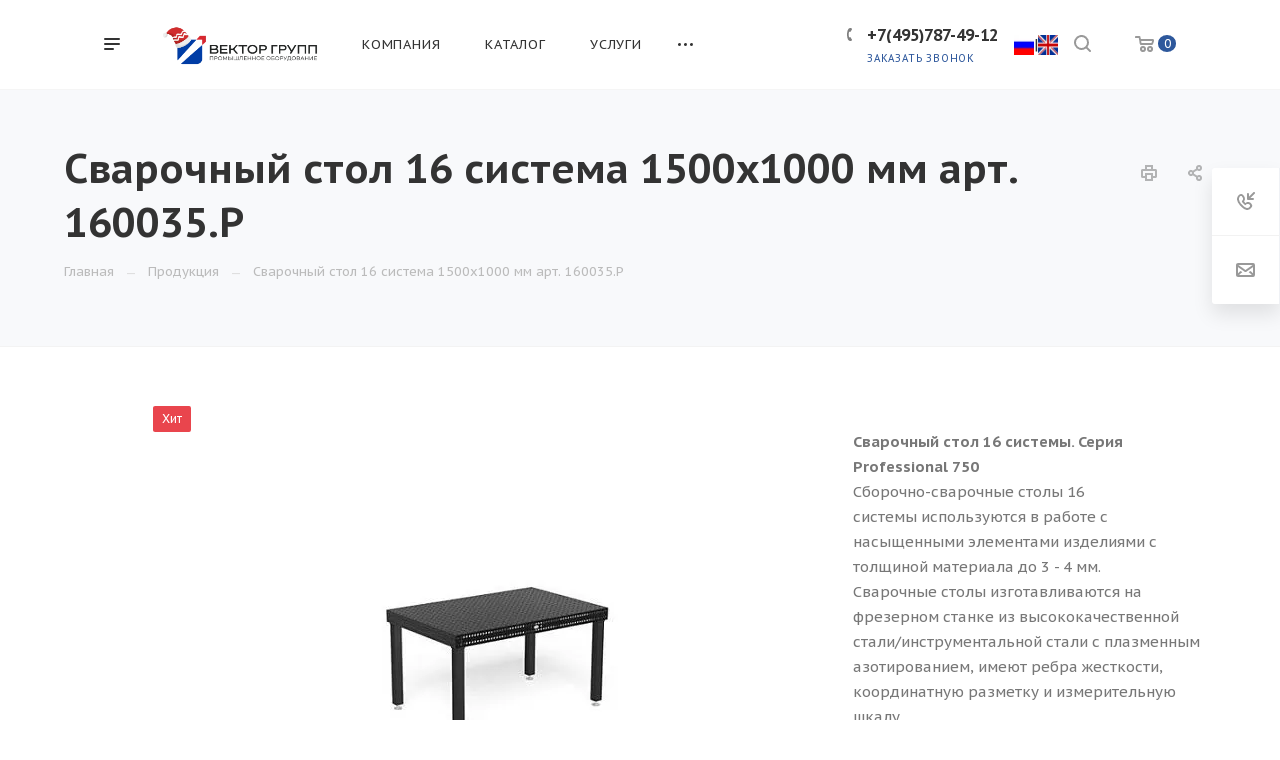

--- FILE ---
content_type: text/html; charset=UTF-8
request_url: https://vektor-grupp.ru/product/sborochno-svarochnye-stoly/stoly-16-sistemy/seriya-professional-750-16/1500x1000-mm-art-160035-p/
body_size: 45377
content:
<!DOCTYPE html>

<html xmlns="http://www.w3.org/1999/xhtml" xml:lang="ru" lang="ru" class="  ">
	<head><link rel="canonical" href="https://vektor-grupp.ru/product/sborochno-svarochnye-stoly/stoly-16-sistemy/seriya-professional-750-16/1500x1000-mm-art-160035-p/">
						<title>Заказать сварочный стол 16 система 1500x1000 мм арт. 160035.p — Вектор Групп</title>
		<meta name="viewport" content="initial-scale=1.0, width=device-width" />
		<meta name="HandheldFriendly" content="true" />
		<meta name="yes" content="yes" />
		<meta name="apple-mobile-web-app-status-bar-style" content="black" />
		<meta name="SKYPE_TOOLBAR" content="SKYPE_TOOLBAR_PARSER_COMPATIBLE" />
		<meta http-equiv="Content-Type" content="text/html; charset=UTF-8" />
<meta name="keywords" content="сварочный стол 16 система 1500x1000 мм арт. 160035.p" />
<meta name="description" content="Сварочно-монтажные столы 16 системы серии Professional 750 для сборки небольших изделий. Сварочный стол 16 система 1500x1000 мм арт. 160035.P по выгодной цене с доставкой по России" />
<script data-skip-moving="true">(function(w, d, n) {var cl = "bx-core";var ht = d.documentElement;var htc = ht ? ht.className : undefined;if (htc === undefined || htc.indexOf(cl) !== -1){return;}var ua = n.userAgent;if (/(iPad;)|(iPhone;)/i.test(ua)){cl += " bx-ios";}else if (/Windows/i.test(ua)){cl += ' bx-win';}else if (/Macintosh/i.test(ua)){cl += " bx-mac";}else if (/Linux/i.test(ua) && !/Android/i.test(ua)){cl += " bx-linux";}else if (/Android/i.test(ua)){cl += " bx-android";}cl += (/(ipad|iphone|android|mobile|touch)/i.test(ua) ? " bx-touch" : " bx-no-touch");cl += w.devicePixelRatio && w.devicePixelRatio >= 2? " bx-retina": " bx-no-retina";if (/AppleWebKit/.test(ua)){cl += " bx-chrome";}else if (/Opera/.test(ua)){cl += " bx-opera";}else if (/Firefox/.test(ua)){cl += " bx-firefox";}ht.className = htc ? htc + " " + cl : cl;})(window, document, navigator);</script>


<link href="https://fonts.googleapis.com/css?family=PT+Sans+Caption:400italic,700italic,400,700&subset=latin,cyrillic-ext"  rel="stylesheet" />
<link href="/bitrix/cache/css/s1/aspro-priority/page_f66c61c64fecddc725645a7cfe5df9b1/page_f66c61c64fecddc725645a7cfe5df9b1_v1.css?17558427462373"  rel="stylesheet" />
<link href="/bitrix/cache/css/s1/aspro-priority/template_fb0761ff65e6a14eaf51fbd44dc15ede/template_fb0761ff65e6a14eaf51fbd44dc15ede_v1.css?1765530371997752"  data-template-style="true" rel="stylesheet" />







<script data-skip-moving='true'>window['asproRecaptcha'] = {params: {'recaptchaColor':'','recaptchaLogoShow':'','recaptchaSize':'','recaptchaBadge':'','recaptchaLang':'ru'},key: '6LesmwYeAAAAANCS_a-fEvgxC0aiODKCXVSl9o_v',ver: '3'};</script>
<script data-skip-moving='true'>!function(){var a=function(a){for(var e=a;e;)if("form"===(e=e.parentNode).nodeName.toLowerCase())return e;return null},e=function(a){var e=[],t=null,r=!1;void 0!==a&&(r=null!==a),t=r?a.getElementsByTagName("input"):document.getElementsByName("captcha_word");for(var n=0;n<t.length;n++)"captcha_word"===t[n].name&&e.push(t[n]);return e},t=function(a){for(var e=[],t=a.getElementsByTagName("img"),r=0;r<t.length;r++)(/\/bitrix\/tools\/captcha.php\?(captcha_code|captcha_sid)=[^>]*?/i.test(t[r].src)||"captcha"===t[r].id)&&e.push(t[r]);return e},r=function(){var t=e(null);if(0===t.length)return[];for(var r=[],n=0;n<t.length;n++){var c=a(t[n]);null!==c&&r.push(c)}return r},n=function(a){var e="recaptcha-dynamic-"+new Date().getTime();if(null!==document.getElementById(e)){var t=!1,r=null;do r=Math.floor(65535*Math.random()),t=null!==document.getElementById(e+r);while(t);e+=r}var n=document.createElement("div");n.id=e,n.className="g-recaptcha",n.attributes["data-sitekey"]=window.asproRecaptcha.key,a.parentNode&&(a.parentNode.className+=" recaptcha_text",a.parentNode.replaceChild(n,a)),renderRecaptchaById(e)},c=function(a){var e="[data-uri]";a.attributes.src=e,a.style.display="none","src"in a&&(a.parentNode&&-1===a.parentNode.className.indexOf("recaptcha_tmp_img")&&(a.parentNode.className+=" recaptcha_tmp_img"),a.src=e)},p=function(a){"function"==typeof $&&$(a).find(".captcha-row label > span").length&&$(a).find(".captcha-row label > span").html(BX.message("RECAPTCHA_TEXT")+' <span class="star">*</span>')},o=function(){for(var a,o=r(),s=0;s<o.length;s++){var l=o[s],i=e(l);if(0!==i.length){var h=t(l);if(0!==h.length){for(a=0;a<i.length;a++)n(i[a]);for(a=0;a<h.length;a++)c(h[a]);p(l)}}}},s=function(){if("undefined"!=typeof renderRecaptchaById)for(var a=document.getElementsByClassName("g-recaptcha"),e=0;e<a.length;e++){var t=a[e];if(0===t.innerHTML.length){var r=t.id;if("string"==typeof r&&0!==r.length){if("3"==window.asproRecaptcha.ver)t.closest(".captcha-row").style.display="none";else if("function"==typeof $){var n=$(t).closest(".captcha-row");n.length&&(n.addClass(window.asproRecaptcha.params.recaptchaSize+" logo_captcha_"+window.asproRecaptcha.params.recaptchaLogoShow+" "+window.asproRecaptcha.params.recaptchaBadge),n.find(".captcha_image").addClass("recaptcha_tmp_img"),n.find(".captcha_input").addClass("recaptcha_text"),"invisible"===window.asproRecaptcha.params.recaptchaSize||n.find("input.recaptcha").length||$('<input type="text" class="recaptcha" value="" />').appendTo(n))}renderRecaptchaById(r)}}}},l=function(){try{if(s(),!window.renderRecaptchaById||!window.asproRecaptcha||!window.asproRecaptcha.key)return console.error("Bad captcha keys or module error"),!0;return o(),!0}catch(a){return console.error(a),!0}};document.addEventListener?document.addEventListener("DOMNodeInserted",l,!1):console.warn("Your browser does not support dynamic ReCaptcha replacement")}();</script>
<script data-skip-moving='true'>!function(){function d(a){for(var e=a;e;)if("form"===(e=e.parentNode).nodeName.toLowerCase())return e;return null}function i(a){var e=[],t=null,n=!1;void 0!==a&&(n=null!==a),t=n?a.getElementsByTagName("input"):document.getElementsByName("captcha_word");for(var r=0;r<t.length;r++)"captcha_word"===t[r].name&&e.push(t[r]);return e}function l(a){for(var e=[],t=a.getElementsByTagName("img"),n=0;n<t.length;n++)!/\/bitrix\/tools\/captcha.php\?(captcha_code|captcha_sid)=[^>]*?/i.test(t[n].src)&&"captcha"!==t[n].id||e.push(t[n]);return e}function h(a){var e="recaptcha-dynamic-"+(new Date).getTime();if(null!==document.getElementById(e)){for(var t=null;t=Math.floor(65535*Math.random()),null!==document.getElementById(e+t););e+=t}var n=document.createElement("div");n.id=e,n.className="g-recaptcha",n.attributes["data-sitekey"]=window.asproRecaptcha.key,a.parentNode&&(a.parentNode.className+=" recaptcha_text",a.parentNode.replaceChild(n,a)),"3"==window.asproRecaptcha.ver&&(a.closest(".captcha-row").style.display="none"),renderRecaptchaById(e)}function a(){for(var a,e,t,n,r=function(){var a=i(null);if(0===a.length)return[];for(var e=[],t=0;t<a.length;t++){var n=d(a[t]);null!==n&&e.push(n)}return e}(),c=0;c<r.length;c++){var o=r[c],p=i(o);if(0!==p.length){var s=l(o);if(0!==s.length){for(a=0;a<p.length;a++)h(p[a]);for(a=0;a<s.length;a++)t=s[a],n="[data-uri]",t.attributes.src=n,t.style.display="none","src"in t&&(t.parentNode&&-1===t.parentNode.className.indexOf("recaptcha_tmp_img")&&(t.parentNode.className+=" recaptcha_tmp_img"),t.src=n);e=o,"function"==typeof $&&$(e).find(".captcha-row label > span").length&&$(e).find(".captcha-row label > span").html(BX.message("RECAPTCHA_TEXT")+' <span class="star">*</span>')}}}}document.addEventListener?document.addEventListener("DOMNodeInserted",function(){try{return(function(){if("undefined"!=typeof renderRecaptchaById)for(var a=document.getElementsByClassName("g-recaptcha"),e=0;e<a.length;e++){var t=a[e];if(0===t.innerHTML.length){var n=t.id;if("string"==typeof n&&0!==n.length){if("3"==window.asproRecaptcha.ver)t.closest(".captcha-row").style.display="none";else if("function"==typeof $){var r=$(t).closest(".captcha-row");r.length&&(r.addClass(window.asproRecaptcha.params.recaptchaSize+" logo_captcha_"+window.asproRecaptcha.params.recaptchaLogoShow+" "+window.asproRecaptcha.params.recaptchaBadge),r.find(".captcha_image").addClass("recaptcha_tmp_img"),r.find(".captcha_input").addClass("recaptcha_text"),"invisible"!==window.asproRecaptcha.params.recaptchaSize&&(r.find("input.recaptcha").length||$('<input type="text" class="recaptcha" value="" />').appendTo(r)))}renderRecaptchaById(n)}}}}(),window.renderRecaptchaById&&window.asproRecaptcha&&window.asproRecaptcha.key)?(a(),!0):(console.error("Bad captcha keys or module error"),!0)}catch(a){return console.error(a),!0}},!1):console.warn("Your browser does not support dynamic ReCaptcha replacement")}();</script>
<link rel="shortcut icon" href="/favicon.webp" type="" />
<link rel="apple-touch-icon" sizes="180x180" href="/upload/dev2fun.imagecompress/webp/CPriority/1ea/b13e125jta3ext8jo9tgmns303hlve14.webp" />
<meta property="og:description" content="Сварочный стол 16 системы. Серия Professional 750
 Сборочно-сварочные столы 16 системы&nbsp;используются в работе с насыщенными элементами изделиями с толщиной материала до 3 - 4 мм.
Сварочные столы изготавливаются на фрезерном станке из
высококачественной стали/инструментальной стали с плазменным азотированием,
имеют ребра жесткости, координатную разметку и измерительную шкалу." />
<meta property="og:image" content="https://vektor-grupp.ru/upload/dev2fun.imagecompress/webp/iblock/ecf/ecffcbb303d76802a4c629defc15c19c.webp" />
<link rel="image_src" href="https://vektor-grupp.ru/upload/dev2fun.imagecompress/webp/iblock/ecf/ecffcbb303d76802a4c629defc15c19c.webp"  />
<meta property="og:title" content="Заказать сварочный стол 16 система 1500x1000 мм арт. 160035.p — Вектор Групп" />
<meta property="og:type" content="website" />
<meta property="og:url" content="/product/sborochno-svarochnye-stoly/stoly-16-sistemy/seriya-professional-750-16/1500x1000-mm-art-160035-p/" />



										
		
								
			</head>

		<body class="hide_menu_page wide_pagesite_s1 regionality_n mfixed_N mfixed_view_always mheader-v1 footer-vcustom fill_bg_ title-v4 with_order with_phones wheader_v6  ">
		<div id="panel"></div>
		
								<!--'start_frame_cache_options-block'-->					<!--'end_frame_cache_options-block'-->				




		


				<div class="cd-modal-bg"></div>
		
<div class="mega_fixed_menu">
	<div class="maxwidth-theme">
		<svg class="svg svg-close" width="14" height="14" viewBox="0 0 14 14">
		  <path data-name="Rounded Rectangle 568 copy 16" d="M1009.4,953l5.32,5.315a0.987,0.987,0,0,1,0,1.4,1,1,0,0,1-1.41,0L1008,954.4l-5.32,5.315a0.991,0.991,0,0,1-1.4-1.4L1006.6,953l-5.32-5.315a0.991,0.991,0,0,1,1.4-1.4l5.32,5.315,5.31-5.315a1,1,0,0,1,1.41,0,0.987,0.987,0,0,1,0,1.4Z" transform="translate(-1001 -946)"></path>
		</svg>
		<i class="svg svg-close mask arrow"></i>
		<div class="logo">
			<a href="/"><img src="/upload/dev2fun.imagecompress/webp/CPriority/787/nj0o5ftthngzwdiue5d6b5j12ob0q1hz.webp" alt="ВЕКТОР ГРУПП" title="ВЕКТОР ГРУПП" data-src="" /></a>		</div>
		<div class="row">
			<div class="col-md-9">
				<div class="left_block">
										
				<div class="search-wrapper">
				<div id="title-search_mega_menu">
					<form action="/search/" class="search">
						<div class="search-input-div">
							<input class="search-input" id="title-search-input_mega_menu" type="text" name="q" value="" placeholder="Поиск" autocomplete="off" />
						</div>
						<div class="search-button-div">
							<button class="btn btn-search" type="submit" name="s" value="Поиск"><i class="svg svg-search mask"></i></button>
						</div>
					</form>
				</div>
			</div>
											<!-- noindex -->
							<div class="menu-only">
		<nav class="mega-menu">
			<div class="table-menu">
				<div class="marker-nav"></div>
				<table>
					<tr>
											
														<td class="menu-item unvisible dropdown  ">
								<div class="wrap">
									<a class="dark-color dropdown-toggle" href="/company/">
										Компания										<div class="line-wrapper"><span class="line"></span></div>
									</a>
																			<span class="tail"></span>
										<ul class="dropdown-menu">
																																			<li class=" ">
													<a href="/company/index.php" title="О компании">О компании</a>
																									</li>
																																			<li class=" ">
													<a href="/company/staff/" title="Наши сотрудники">Наши сотрудники</a>
																									</li>
																																			<li class=" ">
													<a href="/company/news/" title="Новости">Новости</a>
																									</li>
																																			<li class=" ">
													<a href="/company/partners/" title="Наши партнеры">Наши партнеры</a>
																									</li>
																																			<li class=" ">
													<a href="/company/reviews/" title="Отзывы">Отзывы</a>
																									</li>
																																			<li class=" ">
													<a href="/company/vystavki-i-meropriyatiya/" title="Выставки и мероприятия">Выставки и мероприятия</a>
																									</li>
																																			<li class=" ">
													<a href="/company/faq/" title="Вопрос ответ">Вопрос ответ</a>
																									</li>
																																			<li class=" ">
													<a href="/company/requisites/" title="Реквизиты">Реквизиты</a>
																									</li>
																																			<li class=" ">
													<a href="/company/vacancy" title="Вакансии">Вакансии</a>
																									</li>
																					</ul>
																	</div>
							</td>
											
														<td class="menu-item unvisible dropdown  ">
								<div class="wrap">
									<a class="dark-color dropdown-toggle" href="/product/">
										Каталог										<div class="line-wrapper"><span class="line"></span></div>
									</a>
																			<span class="tail"></span>
										<ul class="dropdown-menu">
																																			<li class=" active">
													<a href="/product/sborochno-svarochnye-stoly/" title="Сборочно-сварочные столы">Сборочно-сварочные столы</a>
																									</li>
																																			<li class=" ">
													<a href="/product/osnastka-dlya-svarochnykh-stolov/" title="Оснастка для сварочных столов">Оснастка для сварочных столов</a>
																									</li>
																																			<li class=" ">
													<a href="/product/promyshlennaya-avtomatizatsiya/" title="Промышленная автоматизация">Промышленная автоматизация</a>
																									</li>
																																			<li class=" ">
													<a href="/product/apparaty-lazernoy-svarki-rezki-zachistki-jncs/" title="Аппараты лазерной сварки/резки/очистки">Аппараты лазерной сварки/резки/очистки</a>
																									</li>
																																			<li class=" ">
													<a href="/product/oborudovanie-dlya-privarki-krepezha/" title="Оборудование для приварки крепежа">Оборудование для приварки крепежа</a>
																									</li>
																																			<li class=" ">
													<a href="/product/privarnoy-krepezh/" title="Приварной крепеж">Приварной крепеж</a>
																									</li>
																																			<li class=" ">
													<a href="/product/spetsializirovannye-resheniya-dlya-svarki-krupnogabaritnykh-izdeliy/" title="Специализированные решения для сварки крупногабаритных изделий">Специализированные решения для сварки крупногабаритных изделий</a>
																									</li>
																																			<li class=" ">
													<a href="/product/vrashchateli-i-podemniki/" title="Вращатели и подъемники">Вращатели и подъемники</a>
																									</li>
																																			<li class=" ">
													<a href="/product/svarochnye-apparats/" title="Сварочные аппараты">Сварочные аппараты</a>
																									</li>
																																			<li class=" ">
													<a href="/product/vakuumnye-traversy/" title="Вакуумные траверсы">Вакуумные траверсы</a>
																									</li>
																																			<li class=" ">
													<a href="/product/zachistnye-stanki/" title="Зачистные станки">Зачистные станки</a>
																									</li>
																																			<li class=" ">
													<a href="/product/instrument-bessey/" title="Инструмент Bessey">Инструмент Bessey</a>
																									</li>
																																			<li class=" ">
													<a href="/product/sistemy-aspiratsii/" title="Системы аспирации">Системы аспирации</a>
																									</li>
																																			<li class=" ">
													<a href="/product/zazhimy/" title="Универсальные зажимы">Универсальные зажимы</a>
																									</li>
																																			<li class=" ">
													<a href="/product/stanki-lazernoy-rezki/" title="Станки лазерной резки">Станки лазерной резки</a>
																									</li>
																																			<li class=" ">
													<a href="/product/resheniya-dlya-uchebnykh-zavedeniy/" title="Решения для учебных заведений">Решения для учебных заведений</a>
																									</li>
																																			<li class=" ">
													<a href="/product/mashiny-kontaktnoy-svarki/" title="Машины контактной сварки">Машины контактной сварки</a>
																									</li>
																					</ul>
																	</div>
							</td>
											
														<td class="menu-item unvisible dropdown  ">
								<div class="wrap">
									<a class="dark-color dropdown-toggle" href="/services/">
										Услуги										<div class="line-wrapper"><span class="line"></span></div>
									</a>
																			<span class="tail"></span>
										<ul class="dropdown-menu">
																																			<li class=" ">
													<a href="/services/proizvodstvo-robotizirovannykh-kompleksov/" title="Производство роботизированных комплексов">Производство роботизированных комплексов</a>
																									</li>
																																			<li class=" ">
													<a href="/services/audit-proizvodstva-na-predmet-vozmozhnosti-avtomatizatsii/" title="Аудит производства на предмет возможности автоматизации">Аудит производства на предмет возможности автоматизации</a>
																									</li>
																																			<li class=" ">
													<a href="/services/modernizatsiya-sushchestvuyushchego-proizvodstva/" title="Модернизация существующего производства">Модернизация существующего производства</a>
																									</li>
																																			<li class=" ">
													<a href="/services/proektirovanie-i-proizvodstvo-spetsializirovannoy-i-nestandartnoy-osnastki-/" title="Проектирование и производство специализированной и нестандартной оснастки">Проектирование и производство специализированной и нестандартной оснастки</a>
																									</li>
																																			<li class=" ">
													<a href="/services/proizvodstvo-metallokonstruktsiy/" title="Производство металлоконструкций">Производство металлоконструкций</a>
																									</li>
																																			<li class=" ">
													<a href="/services/raboty-po-metalloobrabotke/" title="Работы по металлообработке">Работы по металлообработке</a>
																									</li>
																																			<li class=" ">
													<a href="/services/mig-mag-svarka/" title="Сварка полуавтоматом (MIG/MAG)">Сварка полуавтоматом (MIG/MAG)</a>
																									</li>
																					</ul>
																	</div>
							</td>
											
														<td class="menu-item unvisible dropdown  ">
								<div class="wrap">
									<a class="dark-color dropdown-toggle" href="/projects/">
										Наши проекты										<div class="line-wrapper"><span class="line"></span></div>
									</a>
																			<span class="tail"></span>
										<ul class="dropdown-menu">
																																			<li class=" ">
													<a href="/projects/proekty-po-avtomatizatsii/" title="Проекты по автоматизации">Проекты по автоматизации</a>
																									</li>
																																			<li class=" ">
													<a href="/projects/proekty-so-svarochnymi-stolami/" title="Проекты со сварочными столами">Проекты со сварочными столами</a>
																									</li>
																																			<li class=" ">
													<a href="/projects/obrazovatelnye-proekty/" title="Образовательные проекты">Образовательные проекты</a>
																									</li>
																					</ul>
																	</div>
							</td>
											
														<td class="menu-item unvisible   ">
								<div class="wrap">
									<a class="dark-color " href="/articles/">
										Статьи										<div class="line-wrapper"><span class="line"></span></div>
									</a>
																	</div>
							</td>
											
														<td class="menu-item unvisible dropdown  ">
								<div class="wrap">
									<a class="dark-color dropdown-toggle" href="/video/">
										Видео										<div class="line-wrapper"><span class="line"></span></div>
									</a>
																			<span class="tail"></span>
										<ul class="dropdown-menu">
																																			<li class=" ">
													<a href="/video/sborochno-svarochnye-stoly/" title="Сборочно-сварочные столы">Сборочно-сварочные столы</a>
																									</li>
																																			<li class=" ">
													<a href="/video/zachistnye-stanki/" title="Зачистные станки">Зачистные станки</a>
																									</li>
																																			<li class=" ">
													<a href="/video/vakuumnye-traversy/" title="Вакуумные траверсы">Вакуумные траверсы</a>
																									</li>
																																			<li class=" ">
													<a href="/video/avtomatizatsiya/" title="Автоматизация">Автоматизация</a>
																									</li>
																					</ul>
																	</div>
							</td>
											
														<td class="menu-item unvisible   ">
								<div class="wrap">
									<a class="dark-color " href="/contacts/">
										Контакты										<div class="line-wrapper"><span class="line"></span></div>
									</a>
																	</div>
							</td>
						
						<td class="dropdown js-dropdown nosave unvisible">
							<div class="wrap">
								<a class="dropdown-toggle more-items" href="#">
									<span>Ещё</span>
								</a>
								<span class="tail"></span>
								<ul class="dropdown-menu"></ul>
							</div>
						</td>

					</tr>
				</table>
			</div>						
		</nav>
	</div>
					<!-- /noindex -->
														</div>
			</div>
			<div class="col-md-3">
				<div class="right_block">
					<div class="top_block">
						<div class="button"><span class="btn btn-default btn-lg animate-load" data-event="jqm" data-param-id="4" data-name="question">Задать вопрос</span></div>
												<div class="wrap_icon wrap_basket font_upper_md">
							<!-- noindex --><a rel="nofollow" title="пуста" href="/cart/" class="basket-link  "><span class="js-basket-block"><svg class="svg svg-basket" width="19" height="16" viewBox="0 0 19 16">
	<path data-name="Ellipse 2 copy 9" class="cls-1" d="M956.047,952.005l-0.939,1.009-11.394-.008-0.952-1-0.953-6h-2.857a0.862,0.862,0,0,1-.952-1,1.025,1.025,0,0,1,1.164-1h2.327c0.3,0,.6.006,0.6,0.006a1.208,1.208,0,0,1,1.336.918L943.817,947h12.23L957,948v1Zm-11.916-3,0.349,2h10.007l0.593-2Zm1.863,5a3,3,0,1,1-3,3A3,3,0,0,1,945.994,954.005ZM946,958a1,1,0,1,0-1-1A1,1,0,0,0,946,958Zm7.011-4a3,3,0,1,1-3,3A3,3,0,0,1,953.011,954.005ZM953,958a1,1,0,1,0-1-1A1,1,0,0,0,953,958Z" transform="translate(-938 -944)"></path>
</svg><span class="title dark_link">Корзина</span><span class="count">0</span></span></a><!-- /noindex -->						</div>
					</div>
					<div class="contact_wrap">
						<div class="info">
																												<!--'start_frame_cache_header-regionality-block1'-->				<!--'end_frame_cache_header-regionality-block1'-->															<div class="phone blocks">
								<div class="">
																	<!--'start_frame_cache_header-allphones-block1'-->		
		
				<div class="phone">
			<div class="wrap">
				<div>
					<svg class="svg svg-phone white sm" width="5" height="13" viewBox="0 0 5 13">
						<path class="cls-phone" d="M785.738,193.457a22.174,22.174,0,0,0,1.136,2.041,0.62,0.62,0,0,1-.144.869l-0.3.3a0.908,0.908,0,0,1-.805.33,4.014,4.014,0,0,1-1.491-.274c-1.2-.679-1.657-2.35-1.9-3.664a13.4,13.4,0,0,1,.024-5.081c0.255-1.316.73-2.991,1.935-3.685a4.025,4.025,0,0,1,1.493-.288,0.888,0.888,0,0,1,.8.322l0.3,0.3a0.634,0.634,0,0,1,.113.875c-0.454.8-.788,1.37-1.132,2.045-0.143.28-.266,0.258-0.557,0.214l-0.468-.072a0.532,0.532,0,0,0-.7.366,8.047,8.047,0,0,0-.023,4.909,0.521,0.521,0,0,0,.7.358l0.468-.075c0.291-.048.4-0.066,0.555,0.207h0Z" transform="translate(-782 -184)"/>
					</svg>
					<a href="tel:+74957874912">+7(495)787-49-12</a>
				</div>
			</div>
					</div>
				

					<!--'end_frame_cache_header-allphones-block1'-->												</div>
																	<div class="callback_wrap">
										<span class="callback-block animate-load font_upper colored" data-event="jqm" data-param-id="1" data-name="callback">Заказать звонок</span>
									</div>
															</div>
							
						<!--'start_frame_cache_email-block1'-->		
												<div class="email blocks">
													<a href="mailto:ask@vektor-grupp.ru"><span>ask@vektor-grupp.ru</span></a>
											</div>
							
				<!--'end_frame_cache_email-block1'-->		
								
						<!--'start_frame_cache_address-block1'-->		
												<div class="address blocks">
						г. Москва, ул. Годовикова, д. 9, стр.13&nbsp;— «БЦ Калибр»&nbsp;&nbsp;					</div>
							
				<!--'end_frame_cache_address-block1'-->		
							</div>
					</div>
					<div class="social-block">
						<div class="social-icons">
		<!-- noindex -->
	<ul>
					<li class="vk">
				<a href="https://vk.com/vektorgrupp" target="_blank" rel="nofollow" title="Вконтакте">
					Вконтакте				</a>
			</li>
													<li class="telegram">
				<a href="https://t.me/VEKTOR_GRUPP" target="_blank" rel="nofollow" title="Telegram">
					Telegram				</a>
			</li>
							<li class="ytb">
				<a href="https://www.youtube.com/user/VEKTORGRUPP" target="_blank" rel="nofollow" title="YouTube">
					YouTube				</a>
			</li>
											<li class="yandex_dzen">
				<a href="https://zen.yandex.ru/id/615d786c7f6e544061462297" target="_blank" rel="nofollow" title="">
									</a>
			</li>
									</ul>
	<!-- /noindex -->
</div>					</div>
				</div>
			</div>
		</div>
	</div>
</div>
		<div class="header_wrap visible-lg visible-md title-v4">
			
<header class="header-v6 canfixed  small-icons" data-change_color="Y">
	<div class="logo_and_menu-row phones">
		<div class="header_container clearfix">
			<div class="logo-row">
				<div class="row">
					<div class="menu-row">
					<div class="right-icons pull-right">
													<div class="pull-right">
								<div class="wrap_icon wrap_basket">
									<!-- noindex --><a rel="nofollow" title="пуста" href="/cart/" class="basket-link top-btn hover "><span class="js-basket-block"><svg class="svg svg-basket" width="19" height="16" viewBox="0 0 19 16">
	<path data-name="Ellipse 2 copy 9" class="cls-1" d="M956.047,952.005l-0.939,1.009-11.394-.008-0.952-1-0.953-6h-2.857a0.862,0.862,0,0,1-.952-1,1.025,1.025,0,0,1,1.164-1h2.327c0.3,0,.6.006,0.6,0.006a1.208,1.208,0,0,1,1.336.918L943.817,947h12.23L957,948v1Zm-11.916-3,0.349,2h10.007l0.593-2Zm1.863,5a3,3,0,1,1-3,3A3,3,0,0,1,945.994,954.005ZM946,958a1,1,0,1,0-1-1A1,1,0,0,0,946,958Zm7.011-4a3,3,0,1,1-3,3A3,3,0,0,1,953.011,954.005ZM953,958a1,1,0,1,0-1-1A1,1,0,0,0,953,958Z" transform="translate(-938 -944)"></path>
</svg><span class="count">0</span></span></a><!-- /noindex -->								</div>
							</div>
																		<div class="pull-right show-fixed">
							<div class="wrap_icon">
										<button class="top-btn inline-search-show">
			<svg class="svg svg-search" width="17" height="17" viewBox="0 0 17 17" aria-hidden="true">
  <path class="cls-1" d="M16.709,16.719a1,1,0,0,1-1.412,0l-3.256-3.287A7.475,7.475,0,1,1,15,7.5a7.433,7.433,0,0,1-1.549,4.518l3.258,3.289A1,1,0,0,1,16.709,16.719ZM7.5,2A5.5,5.5,0,1,0,13,7.5,5.5,5.5,0,0,0,7.5,2Z"></path>
</svg>			<span class="title"></span>
		</button>
									</div>
						</div>
						<div class="pull-right"><div class="lang-buttons" style="padding-top: 31px;">
						<a href="https://vektor-grupp.ru/"><img src="/upload/dev2fun.imagecompress/webp/ru.webp" width="20" height="20"></a>|<a href="https://vektor-grupp.ru/eng/"><img src="/upload/dev2fun.imagecompress/webp/uk.webp" width="20" height="20"></a></div>
						</div>
													<div class="pull-right">
								<div class="region_phone">
																			<div class="wrap_icon inner-table-block">
																	<!--'start_frame_cache_header-regionality-block2'-->				<!--'end_frame_cache_header-regionality-block2'-->											</div>
																		
							<div class="wrap_icon inner-table-block ">
					<div class="phone-block">
						<div class="">								<!--'start_frame_cache_header-allphones-block2'-->		
		
				<div class="phone">
			<div class="wrap">
				<div>
					<svg class="svg svg-phone mask" width="5" height="13" viewBox="0 0 5 13">
						<path class="cls-phone" d="M785.738,193.457a22.174,22.174,0,0,0,1.136,2.041,0.62,0.62,0,0,1-.144.869l-0.3.3a0.908,0.908,0,0,1-.805.33,4.014,4.014,0,0,1-1.491-.274c-1.2-.679-1.657-2.35-1.9-3.664a13.4,13.4,0,0,1,.024-5.081c0.255-1.316.73-2.991,1.935-3.685a4.025,4.025,0,0,1,1.493-.288,0.888,0.888,0,0,1,.8.322l0.3,0.3a0.634,0.634,0,0,1,.113.875c-0.454.8-.788,1.37-1.132,2.045-0.143.28-.266,0.258-0.557,0.214l-0.468-.072a0.532,0.532,0,0,0-.7.366,8.047,8.047,0,0,0-.023,4.909,0.521,0.521,0,0,0,.7.358l0.468-.075c0.291-.048.4-0.066,0.555,0.207h0Z" transform="translate(-782 -184)"/>
					</svg>
					<a href="tel:+74957874912">+7(495)787-49-12</a>
				</div>
			</div>
					</div>
				

					<!--'end_frame_cache_header-allphones-block2'-->				</div>													<div class="callback_wrap ">
								<span class="callback-block animate-load twosmallfont colored" data-event="jqm" data-param-id="1" data-name="callback">Заказать звонок</span>
							</div>
											</div>
				</div>
													</div>
							</div>
											</div>
						<div class="logo-block pull-left">
									<div class="burger pull-left">
			<svg class="svg svg-burger" width="16" height="12" viewBox="0 0 16 12">
  <path data-name="Rounded Rectangle 81 copy 4" class="cls-1" d="M872,958h-8a1,1,0,0,1-1-1h0a1,1,0,0,1,1-1h8a1,1,0,0,1,1,1h0A1,1,0,0,1,872,958Zm6-5H864a1,1,0,0,1,0-2h14A1,1,0,0,1,878,953Zm0-5H864a1,1,0,0,1,0-2h14A1,1,0,0,1,878,948Z" transform="translate(-863 -946)"></path>
</svg>			<svg class="svg svg-close" width="14" height="14" viewBox="0 0 14 14">
  <path data-name="Rounded Rectangle 568 copy 16" class="cls-1" d="M1009.4,953l5.32,5.315a0.987,0.987,0,0,1,0,1.4,1,1,0,0,1-1.41,0L1008,954.4l-5.32,5.315a0.991,0.991,0,0,1-1.4-1.4L1006.6,953l-5.32-5.315a0.991,0.991,0,0,1,1.4-1.4l5.32,5.315,5.31-5.315a1,1,0,0,1,1.41,0,0.987,0.987,0,0,1,0,1.4Z" transform="translate(-1001 -946)"></path>
</svg>		</div>
									<div class="logo">
								<a href="/"><img src="/upload/dev2fun.imagecompress/webp/CPriority/787/nj0o5ftthngzwdiue5d6b5j12ob0q1hz.webp" alt="ВЕКТОР ГРУПП" title="ВЕКТОР ГРУПП" data-src="" /></a>							</div>
						</div>
						
	<div class="menu-only catalog_icons_Y icons_position_ view_type_LINE count_menu_full_count_4">
		<nav class="mega-menu sliced">
			<div class="table-menu">
				<div class="marker-nav"></div>
				<table>
					<tr>
																	
																												<td class="menu-item unvisible normal_dropdown dropdown  ">
								<div class="wrap">
									<a class="font_xs dark-color dropdown-toggle" href="/company/">
										<h3>Компания</h3>
									</a>
																			<span class="tail"></span>
										<ul class="dropdown-menu">
																																			<li class="item clearfix  ">
																																																																			<div class="menu_body">
														<a class="dark-color" href="/company/index.php" title="О компании">О компании</a>
																											</div>
												</li>
																																			<li class="item clearfix  ">
																																																																			<div class="menu_body">
														<a class="dark-color" href="/company/staff/" title="Наши сотрудники">Наши сотрудники</a>
																											</div>
												</li>
																																			<li class="item clearfix  ">
																																																																			<div class="menu_body">
														<a class="dark-color" href="/company/news/" title="Новости">Новости</a>
																											</div>
												</li>
																																			<li class="item clearfix  ">
																																																																			<div class="menu_body">
														<a class="dark-color" href="/company/partners/" title="Наши партнеры">Наши партнеры</a>
																											</div>
												</li>
																																			<li class="item clearfix  ">
																																																																			<div class="menu_body">
														<a class="dark-color" href="/company/reviews/" title="Отзывы">Отзывы</a>
																											</div>
												</li>
																																			<li class="item clearfix  ">
																																																																			<div class="menu_body">
														<a class="dark-color" href="/company/vystavki-i-meropriyatiya/" title="Выставки и мероприятия">Выставки и мероприятия</a>
																											</div>
												</li>
																																			<li class="item clearfix  ">
																																																																			<div class="menu_body">
														<a class="dark-color" href="/company/faq/" title="Вопрос ответ">Вопрос ответ</a>
																											</div>
												</li>
																																			<li class="item clearfix  ">
																																																																			<div class="menu_body">
														<a class="dark-color" href="/company/requisites/" title="Реквизиты">Реквизиты</a>
																											</div>
												</li>
																																			<li class="item clearfix  ">
																																																																			<div class="menu_body">
														<a class="dark-color" href="/company/vacancy" title="Вакансии">Вакансии</a>
																											</div>
												</li>
																					</ul>
																	</div>
							</td>
																		
																												<td class="menu-item unvisible normal_dropdown dropdown  ">
								<div class="wrap">
									<a class="font_xs dark-color dropdown-toggle" href="/product/">
										<h3>Каталог</h3>
									</a>
																			<span class="tail"></span>
										<ul class="dropdown-menu">
																																			<li class="item clearfix  active">
																																																								<div class="image wbg">
																<a href="/product/sborochno-svarochnye-stoly/"><img src="/upload/resize_cache/iblock/b66/60_60_0/fodf40wr9iy4hi91gk2h4oncppxahz2s.webp" alt="Сборочно-сварочные столы" title="Сборочно-сварочные столы" /></a>
															</div>
																																								<div class="menu_body with_image">
														<a class="dark-color" href="/product/sborochno-svarochnye-stoly/" title="Сборочно-сварочные столы">Сборочно-сварочные столы</a>
																											</div>
												</li>
																																			<li class="item clearfix  ">
																																																								<div class="image wbg">
																<a href="/product/osnastka-dlya-svarochnykh-stolov/"><img src="/upload/dev2fun.imagecompress/webp/resize_cache/iblock/b3e/60_60_0/b3e2fb6011336bf961e2db1f3ed8b26f.webp" alt="Оснастка для сварочных столов" title="Оснастка для сварочных столов" /></a>
															</div>
																																								<div class="menu_body with_image">
														<a class="dark-color" href="/product/osnastka-dlya-svarochnykh-stolov/" title="Оснастка для сварочных столов">Оснастка для сварочных столов</a>
																											</div>
												</li>
																																			<li class="item clearfix  ">
																																																								<div class="image wbg">
																<a href="/product/promyshlennaya-avtomatizatsiya/"><img src="/upload/dev2fun.imagecompress/webp/resize_cache/iblock/4f8/60_60_0/4f8345ea6bcfab8ed149a025d54695f5.webp" alt="Промышленная автоматизация" title="Промышленная автоматизация" /></a>
															</div>
																																								<div class="menu_body with_image">
														<a class="dark-color" href="/product/promyshlennaya-avtomatizatsiya/" title="Промышленная автоматизация">Промышленная автоматизация</a>
																											</div>
												</li>
																																			<li class="item clearfix  ">
																																																								<div class="image wbg">
																<a href="/product/apparaty-lazernoy-svarki-rezki-zachistki-jncs/"><img src="/upload/dev2fun.imagecompress/webp/resize_cache/iblock/d6d/60_60_0/oatrr35xzwrxbxj4yixqyaa06sabp2f1.webp" alt="Аппараты лазерной сварки/резки/очистки" title="Аппараты лазерной сварки/резки/очистки" /></a>
															</div>
																																								<div class="menu_body with_image">
														<a class="dark-color" href="/product/apparaty-lazernoy-svarki-rezki-zachistki-jncs/" title="Аппараты лазерной сварки/резки/очистки">Аппараты лазерной сварки/резки/очистки</a>
																											</div>
												</li>
																																			<li class="item clearfix  ">
																																																								<div class="image wbg">
																<a href="/product/oborudovanie-dlya-privarki-krepezha/"><img src="/upload/resize_cache/iblock/e4d/60_60_0/m7ehbzdudpl23edg4czdmz1iy2k0elil.webp" alt="Оборудование для приварки крепежа" title="Оборудование для приварки крепежа" /></a>
															</div>
																																								<div class="menu_body with_image">
														<a class="dark-color" href="/product/oborudovanie-dlya-privarki-krepezha/" title="Оборудование для приварки крепежа">Оборудование для приварки крепежа</a>
																											</div>
												</li>
																																			<li class="item clearfix  ">
																																																								<div class="image wbg">
																<a href="/product/privarnoy-krepezh/"><img src="/upload/dev2fun.imagecompress/webp/resize_cache/iblock/ac7/60_60_0/ac724eb52835fd0e965802bc5e157905.webp" alt="Приварной крепеж" title="Приварной крепеж" /></a>
															</div>
																																								<div class="menu_body with_image">
														<a class="dark-color" href="/product/privarnoy-krepezh/" title="Приварной крепеж">Приварной крепеж</a>
																											</div>
												</li>
																																			<li class="item clearfix  ">
																																																								<div class="image wbg">
																<a href="/product/spetsializirovannye-resheniya-dlya-svarki-krupnogabaritnykh-izdeliy/"><img src="/upload/dev2fun.imagecompress/webp/resize_cache/iblock/4af/60_60_0/4af4c84643b37d16ddaa93bcb5ae2fe4.webp" alt="Специализированные решения для сварки крупногабаритных изделий" title="Специализированные решения для сварки крупногабаритных изделий" /></a>
															</div>
																																								<div class="menu_body with_image">
														<a class="dark-color" href="/product/spetsializirovannye-resheniya-dlya-svarki-krupnogabaritnykh-izdeliy/" title="Специализированные решения для сварки крупногабаритных изделий">Специализированные решения для сварки крупногабаритных изделий</a>
																											</div>
												</li>
																																			<li class="item clearfix  ">
																																																								<div class="image wbg">
																<a href="/product/vrashchateli-i-podemniki/"><img src="/upload/dev2fun.imagecompress/webp/resize_cache/iblock/e16/60_60_0/e1669dfae6c0c3d3f9fb22ec450fafc3.webp" alt="Вращатели и подъемники" title="Вращатели и подъемники" /></a>
															</div>
																																								<div class="menu_body with_image">
														<a class="dark-color" href="/product/vrashchateli-i-podemniki/" title="Вращатели и подъемники">Вращатели и подъемники</a>
																											</div>
												</li>
																																			<li class="item clearfix  ">
																																																								<div class="image wbg">
																<a href="/product/svarochnye-apparats/"><img src="/upload/dev2fun.imagecompress/webp/resize_cache/iblock/b78/60_60_0/s3fuo6tisehx5ga2kvwdx5xoywowfmp8.webp" alt="Сварочные аппараты" title="Сварочные аппараты" /></a>
															</div>
																																								<div class="menu_body with_image">
														<a class="dark-color" href="/product/svarochnye-apparats/" title="Сварочные аппараты">Сварочные аппараты</a>
																											</div>
												</li>
																																			<li class="item clearfix  ">
																																																								<div class="image wbg">
																<a href="/product/vakuumnye-traversy/"><img src="/upload/dev2fun.imagecompress/webp/resize_cache/iblock/b42/60_60_0/b4229e2a283344a08702ae045a3ce41d.webp" alt="Вакуумные траверсы" title="Вакуумные траверсы" /></a>
															</div>
																																								<div class="menu_body with_image">
														<a class="dark-color" href="/product/vakuumnye-traversy/" title="Вакуумные траверсы">Вакуумные траверсы</a>
																											</div>
												</li>
																																			<li class="item clearfix  ">
																																																								<div class="image wbg">
																<a href="/product/zachistnye-stanki/"><img src="/upload/dev2fun.imagecompress/webp/resize_cache/iblock/b17/60_60_0/b1796c6df0c5d9a6541672c7dbf702d0.webp" alt="Зачистные станки" title="Зачистные станки" /></a>
															</div>
																																								<div class="menu_body with_image">
														<a class="dark-color" href="/product/zachistnye-stanki/" title="Зачистные станки">Зачистные станки</a>
																											</div>
												</li>
																																			<li class="item clearfix  ">
																																																								<div class="image wbg">
																<a href="/product/instrument-bessey/"><img src="/upload/dev2fun.imagecompress/webp/resize_cache/iblock/2cb/60_60_0/2cbeb9c0ef70b742c313a0844236deb2.webp" alt="Инструмент Bessey" title="Инструмент Bessey" /></a>
															</div>
																																								<div class="menu_body with_image">
														<a class="dark-color" href="/product/instrument-bessey/" title="Инструмент Bessey">Инструмент Bessey</a>
																											</div>
												</li>
																																			<li class="item clearfix  ">
																																																								<div class="image wbg">
																<a href="/product/sistemy-aspiratsii/"><img src="/upload/dev2fun.imagecompress/webp/resize_cache/iblock/55b/60_60_0/z7mu3js7xskvg80pcoq72ghm65bh80ho.webp" alt="Системы аспирации" title="Системы аспирации" /></a>
															</div>
																																								<div class="menu_body with_image">
														<a class="dark-color" href="/product/sistemy-aspiratsii/" title="Системы аспирации">Системы аспирации</a>
																											</div>
												</li>
																																			<li class="item clearfix  ">
																																																								<div class="image wbg">
																<a href="/product/zazhimy/"><img src="/upload/resize_cache/iblock/873/60_60_0/wf1t6t7ynhukqatgp2xpyqkhw2hy3xar.webp" alt="Универсальные зажимы" title="Универсальные зажимы" /></a>
															</div>
																																								<div class="menu_body with_image">
														<a class="dark-color" href="/product/zazhimy/" title="Универсальные зажимы">Универсальные зажимы</a>
																											</div>
												</li>
																																			<li class="item clearfix  ">
																																																								<div class="image wbg">
																<a href="/product/stanki-lazernoy-rezki/"><img src="/upload/dev2fun.imagecompress/webp/resize_cache/iblock/64d/60_60_0/o7d9c657o6p06d21srhiazl49r15iixp.webp" alt="Станки лазерной резки" title="Станки лазерной резки" /></a>
															</div>
																																								<div class="menu_body with_image">
														<a class="dark-color" href="/product/stanki-lazernoy-rezki/" title="Станки лазерной резки">Станки лазерной резки</a>
																											</div>
												</li>
																																			<li class="item clearfix  ">
																																																								<div class="image wbg">
																<a href="/product/resheniya-dlya-uchebnykh-zavedeniy/"><img src="/upload/dev2fun.imagecompress/webp/resize_cache/iblock/249/60_60_0/ijilh08kdxa45cc7kn0sl9wqe3g0y2tb.webp" alt="Решения для учебных заведений" title="Решения для учебных заведений" /></a>
															</div>
																																								<div class="menu_body with_image">
														<a class="dark-color" href="/product/resheniya-dlya-uchebnykh-zavedeniy/" title="Решения для учебных заведений">Решения для учебных заведений</a>
																											</div>
												</li>
																																			<li class="item clearfix  ">
																																																								<div class="image wbg">
																<a href="/product/mashiny-kontaktnoy-svarki/"><img src="/upload/dev2fun.imagecompress/webp/resize_cache/iblock/b29/60_60_0/it07713y1o0bytzztuxouc9nscxkecis.webp" alt="Машины контактной сварки" title="Машины контактной сварки" /></a>
															</div>
																																								<div class="menu_body with_image">
														<a class="dark-color" href="/product/mashiny-kontaktnoy-svarki/" title="Машины контактной сварки">Машины контактной сварки</a>
																											</div>
												</li>
																					</ul>
																	</div>
							</td>
																		
																												<td class="menu-item unvisible normal_dropdown dropdown  ">
								<div class="wrap">
									<a class="font_xs dark-color dropdown-toggle" href="/services/">
										<h3>Услуги</h3>
									</a>
																			<span class="tail"></span>
										<ul class="dropdown-menu">
																																			<li class="item clearfix  ">
																																																																			<div class="menu_body">
														<a class="dark-color" href="/services/proizvodstvo-robotizirovannykh-kompleksov/" title="Производство роботизированных комплексов">Производство роботизированных комплексов</a>
																											</div>
												</li>
																																			<li class="item clearfix  ">
																																																																			<div class="menu_body">
														<a class="dark-color" href="/services/audit-proizvodstva-na-predmet-vozmozhnosti-avtomatizatsii/" title="Аудит производства на предмет возможности автоматизации">Аудит производства на предмет возможности автоматизации</a>
																											</div>
												</li>
																																			<li class="item clearfix  ">
																																																																			<div class="menu_body">
														<a class="dark-color" href="/services/modernizatsiya-sushchestvuyushchego-proizvodstva/" title="Модернизация существующего производства">Модернизация существующего производства</a>
																											</div>
												</li>
																																			<li class="item clearfix  ">
																																																																			<div class="menu_body">
														<a class="dark-color" href="/services/proektirovanie-i-proizvodstvo-spetsializirovannoy-i-nestandartnoy-osnastki-/" title="Проектирование и производство специализированной и нестандартной оснастки">Проектирование и производство специализированной и нестандартной оснастки</a>
																											</div>
												</li>
																																			<li class="item clearfix  ">
																																																																			<div class="menu_body">
														<a class="dark-color" href="/services/proizvodstvo-metallokonstruktsiy/" title="Производство металлоконструкций">Производство металлоконструкций</a>
																											</div>
												</li>
																																			<li class="item clearfix  ">
																																																																			<div class="menu_body">
														<a class="dark-color" href="/services/raboty-po-metalloobrabotke/" title="Работы по металлообработке">Работы по металлообработке</a>
																											</div>
												</li>
																																			<li class="item clearfix  ">
																																																																			<div class="menu_body">
														<a class="dark-color" href="/services/mig-mag-svarka/" title="Сварка полуавтоматом (MIG/MAG)">Сварка полуавтоматом (MIG/MAG)</a>
																											</div>
												</li>
																					</ul>
																	</div>
							</td>
																		
																												<td class="menu-item unvisible normal_dropdown dropdown  ">
								<div class="wrap">
									<a class="font_xs dark-color dropdown-toggle" href="/projects/">
										<h3>Наши проекты</h3>
									</a>
																			<span class="tail"></span>
										<ul class="dropdown-menu">
																																			<li class="item clearfix  ">
																																																																			<div class="menu_body">
														<a class="dark-color" href="/projects/proekty-po-avtomatizatsii/" title="Проекты по автоматизации">Проекты по автоматизации</a>
																											</div>
												</li>
																																			<li class="item clearfix  ">
																																																																			<div class="menu_body">
														<a class="dark-color" href="/projects/proekty-so-svarochnymi-stolami/" title="Проекты со сварочными столами">Проекты со сварочными столами</a>
																											</div>
												</li>
																																			<li class="item clearfix  ">
																																																																			<div class="menu_body">
														<a class="dark-color" href="/projects/obrazovatelnye-proekty/" title="Образовательные проекты">Образовательные проекты</a>
																											</div>
												</li>
																					</ul>
																	</div>
							</td>
																		
																												<td class="menu-item unvisible normal_dropdown   ">
								<div class="wrap">
									<a class="font_xs dark-color" href="/articles/">
										<h3>Статьи</h3>
									</a>
																	</div>
							</td>
																		
																												<td class="menu-item unvisible normal_dropdown dropdown  ">
								<div class="wrap">
									<a class="font_xs dark-color dropdown-toggle" href="/video/">
										<h3>Видео</h3>
									</a>
																			<span class="tail"></span>
										<ul class="dropdown-menu">
																																			<li class="item clearfix  ">
																																																																			<div class="menu_body">
														<a class="dark-color" href="/video/sborochno-svarochnye-stoly/" title="Сборочно-сварочные столы">Сборочно-сварочные столы</a>
																											</div>
												</li>
																																			<li class="item clearfix  ">
																																																																			<div class="menu_body">
														<a class="dark-color" href="/video/zachistnye-stanki/" title="Зачистные станки">Зачистные станки</a>
																											</div>
												</li>
																																			<li class="item clearfix  ">
																																																																			<div class="menu_body">
														<a class="dark-color" href="/video/vakuumnye-traversy/" title="Вакуумные траверсы">Вакуумные траверсы</a>
																											</div>
												</li>
																																			<li class="item clearfix  ">
																																																																			<div class="menu_body">
														<a class="dark-color" href="/video/avtomatizatsiya/" title="Автоматизация">Автоматизация</a>
																											</div>
												</li>
																					</ul>
																	</div>
							</td>
																		
																												<td class="menu-item unvisible normal_dropdown    last_item">
								<div class="wrap">
									<a class="font_xs dark-color" href="/contacts/">
										<h3>Контакты</h3>
									</a>
																	</div>
							</td>
													
						<td class="dropdown normal_dropdown js-dropdown nosave unvisible">
							<div class="wrap">
								<a class="dropdown-toggle more-items" href="#"></a>
								<span class="tail"></span>
								<ul class="dropdown-menu"></ul>
							</div>
						</td>
					</tr>
				</table>
			</div>
		</nav>
	</div>


					</div>
				</div>
			</div>
		</div>	</div>
	<div class="line-row visible-xs"></div>
</header>		</div>

		
					<div id="headerfixed">
				
<div class="maxwidth-theme">
	<div class="logo-row v2 fixed_row_6">
		<div class="row">
			<div class="logo-block col-md-2">
						<div class="burger pull-left">
			<svg class="svg svg-burger" width="16" height="12" viewBox="0 0 16 12">
  <path data-name="Rounded Rectangle 81 copy 4" class="cls-1" d="M872,958h-8a1,1,0,0,1-1-1h0a1,1,0,0,1,1-1h8a1,1,0,0,1,1,1h0A1,1,0,0,1,872,958Zm6-5H864a1,1,0,0,1,0-2h14A1,1,0,0,1,878,953Zm0-5H864a1,1,0,0,1,0-2h14A1,1,0,0,1,878,948Z" transform="translate(-863 -946)"></path>
</svg>			<svg class="svg svg-close" width="14" height="14" viewBox="0 0 14 14">
  <path data-name="Rounded Rectangle 568 copy 16" class="cls-1" d="M1009.4,953l5.32,5.315a0.987,0.987,0,0,1,0,1.4,1,1,0,0,1-1.41,0L1008,954.4l-5.32,5.315a0.991,0.991,0,0,1-1.4-1.4L1006.6,953l-5.32-5.315a0.991,0.991,0,0,1,1.4-1.4l5.32,5.315,5.31-5.315a1,1,0,0,1,1.41,0,0.987,0.987,0,0,1,0,1.4Z" transform="translate(-1001 -946)"></path>
</svg>		</div>
						<div class="logo">
					<a href="/"><img src="/upload/dev2fun.imagecompress/webp/CPriority/787/nj0o5ftthngzwdiue5d6b5j12ob0q1hz.webp" alt="ВЕКТОР ГРУПП" title="ВЕКТОР ГРУПП" data-src="" /></a>				</div>
			</div>
			<div class="col-md-8 menu-block navs js-nav">
								<!-- noindex -->
					
	<div class="menu-only catalog_icons_Y icons_position_ view_type_LINE count_menu_full_count_4">
		<nav class="mega-menu sliced">
			<div class="table-menu">
				<div class="marker-nav"></div>
				<table>
					<tr>
																	
																												<td class="menu-item unvisible normal_dropdown dropdown  ">
								<div class="wrap">
									<a class="font_xs dark-color dropdown-toggle" href="/company/">
										<h3>Компания</h3>
									</a>
																			<span class="tail"></span>
										<ul class="dropdown-menu">
																																			<li class="item clearfix  ">
																																																																			<div class="menu_body">
														<a class="dark-color" href="/company/index.php" title="О компании">О компании</a>
																											</div>
												</li>
																																			<li class="item clearfix  ">
																																																																			<div class="menu_body">
														<a class="dark-color" href="/company/staff/" title="Наши сотрудники">Наши сотрудники</a>
																											</div>
												</li>
																																			<li class="item clearfix  ">
																																																																			<div class="menu_body">
														<a class="dark-color" href="/company/news/" title="Новости">Новости</a>
																											</div>
												</li>
																																			<li class="item clearfix  ">
																																																																			<div class="menu_body">
														<a class="dark-color" href="/company/partners/" title="Наши партнеры">Наши партнеры</a>
																											</div>
												</li>
																																			<li class="item clearfix  ">
																																																																			<div class="menu_body">
														<a class="dark-color" href="/company/reviews/" title="Отзывы">Отзывы</a>
																											</div>
												</li>
																																			<li class="item clearfix  ">
																																																																			<div class="menu_body">
														<a class="dark-color" href="/company/vystavki-i-meropriyatiya/" title="Выставки и мероприятия">Выставки и мероприятия</a>
																											</div>
												</li>
																																			<li class="item clearfix  ">
																																																																			<div class="menu_body">
														<a class="dark-color" href="/company/faq/" title="Вопрос ответ">Вопрос ответ</a>
																											</div>
												</li>
																																			<li class="item clearfix  ">
																																																																			<div class="menu_body">
														<a class="dark-color" href="/company/requisites/" title="Реквизиты">Реквизиты</a>
																											</div>
												</li>
																																			<li class="item clearfix  ">
																																																																			<div class="menu_body">
														<a class="dark-color" href="/company/vacancy" title="Вакансии">Вакансии</a>
																											</div>
												</li>
																					</ul>
																	</div>
							</td>
																		
																												<td class="menu-item unvisible normal_dropdown dropdown  ">
								<div class="wrap">
									<a class="font_xs dark-color dropdown-toggle" href="/product/">
										<h3>Каталог</h3>
									</a>
																			<span class="tail"></span>
										<ul class="dropdown-menu">
																																			<li class="item clearfix  active">
																																																								<div class="image wbg">
																<a href="/product/sborochno-svarochnye-stoly/"><img src="/upload/resize_cache/iblock/b66/60_60_0/fodf40wr9iy4hi91gk2h4oncppxahz2s.webp" alt="Сборочно-сварочные столы" title="Сборочно-сварочные столы" /></a>
															</div>
																																								<div class="menu_body with_image">
														<a class="dark-color" href="/product/sborochno-svarochnye-stoly/" title="Сборочно-сварочные столы">Сборочно-сварочные столы</a>
																											</div>
												</li>
																																			<li class="item clearfix  ">
																																																								<div class="image wbg">
																<a href="/product/osnastka-dlya-svarochnykh-stolov/"><img src="/upload/dev2fun.imagecompress/webp/resize_cache/iblock/b3e/60_60_0/b3e2fb6011336bf961e2db1f3ed8b26f.webp" alt="Оснастка для сварочных столов" title="Оснастка для сварочных столов" /></a>
															</div>
																																								<div class="menu_body with_image">
														<a class="dark-color" href="/product/osnastka-dlya-svarochnykh-stolov/" title="Оснастка для сварочных столов">Оснастка для сварочных столов</a>
																											</div>
												</li>
																																			<li class="item clearfix  ">
																																																								<div class="image wbg">
																<a href="/product/promyshlennaya-avtomatizatsiya/"><img src="/upload/dev2fun.imagecompress/webp/resize_cache/iblock/4f8/60_60_0/4f8345ea6bcfab8ed149a025d54695f5.webp" alt="Промышленная автоматизация" title="Промышленная автоматизация" /></a>
															</div>
																																								<div class="menu_body with_image">
														<a class="dark-color" href="/product/promyshlennaya-avtomatizatsiya/" title="Промышленная автоматизация">Промышленная автоматизация</a>
																											</div>
												</li>
																																			<li class="item clearfix  ">
																																																								<div class="image wbg">
																<a href="/product/apparaty-lazernoy-svarki-rezki-zachistki-jncs/"><img src="/upload/dev2fun.imagecompress/webp/resize_cache/iblock/d6d/60_60_0/oatrr35xzwrxbxj4yixqyaa06sabp2f1.webp" alt="Аппараты лазерной сварки/резки/очистки" title="Аппараты лазерной сварки/резки/очистки" /></a>
															</div>
																																								<div class="menu_body with_image">
														<a class="dark-color" href="/product/apparaty-lazernoy-svarki-rezki-zachistki-jncs/" title="Аппараты лазерной сварки/резки/очистки">Аппараты лазерной сварки/резки/очистки</a>
																											</div>
												</li>
																																			<li class="item clearfix  ">
																																																								<div class="image wbg">
																<a href="/product/oborudovanie-dlya-privarki-krepezha/"><img src="/upload/resize_cache/iblock/e4d/60_60_0/m7ehbzdudpl23edg4czdmz1iy2k0elil.webp" alt="Оборудование для приварки крепежа" title="Оборудование для приварки крепежа" /></a>
															</div>
																																								<div class="menu_body with_image">
														<a class="dark-color" href="/product/oborudovanie-dlya-privarki-krepezha/" title="Оборудование для приварки крепежа">Оборудование для приварки крепежа</a>
																											</div>
												</li>
																																			<li class="item clearfix  ">
																																																								<div class="image wbg">
																<a href="/product/privarnoy-krepezh/"><img src="/upload/dev2fun.imagecompress/webp/resize_cache/iblock/ac7/60_60_0/ac724eb52835fd0e965802bc5e157905.webp" alt="Приварной крепеж" title="Приварной крепеж" /></a>
															</div>
																																								<div class="menu_body with_image">
														<a class="dark-color" href="/product/privarnoy-krepezh/" title="Приварной крепеж">Приварной крепеж</a>
																											</div>
												</li>
																																			<li class="item clearfix  ">
																																																								<div class="image wbg">
																<a href="/product/spetsializirovannye-resheniya-dlya-svarki-krupnogabaritnykh-izdeliy/"><img src="/upload/dev2fun.imagecompress/webp/resize_cache/iblock/4af/60_60_0/4af4c84643b37d16ddaa93bcb5ae2fe4.webp" alt="Специализированные решения для сварки крупногабаритных изделий" title="Специализированные решения для сварки крупногабаритных изделий" /></a>
															</div>
																																								<div class="menu_body with_image">
														<a class="dark-color" href="/product/spetsializirovannye-resheniya-dlya-svarki-krupnogabaritnykh-izdeliy/" title="Специализированные решения для сварки крупногабаритных изделий">Специализированные решения для сварки крупногабаритных изделий</a>
																											</div>
												</li>
																																			<li class="item clearfix  ">
																																																								<div class="image wbg">
																<a href="/product/vrashchateli-i-podemniki/"><img src="/upload/dev2fun.imagecompress/webp/resize_cache/iblock/e16/60_60_0/e1669dfae6c0c3d3f9fb22ec450fafc3.webp" alt="Вращатели и подъемники" title="Вращатели и подъемники" /></a>
															</div>
																																								<div class="menu_body with_image">
														<a class="dark-color" href="/product/vrashchateli-i-podemniki/" title="Вращатели и подъемники">Вращатели и подъемники</a>
																											</div>
												</li>
																																			<li class="item clearfix  ">
																																																								<div class="image wbg">
																<a href="/product/svarochnye-apparats/"><img src="/upload/dev2fun.imagecompress/webp/resize_cache/iblock/b78/60_60_0/s3fuo6tisehx5ga2kvwdx5xoywowfmp8.webp" alt="Сварочные аппараты" title="Сварочные аппараты" /></a>
															</div>
																																								<div class="menu_body with_image">
														<a class="dark-color" href="/product/svarochnye-apparats/" title="Сварочные аппараты">Сварочные аппараты</a>
																											</div>
												</li>
																																			<li class="item clearfix  ">
																																																								<div class="image wbg">
																<a href="/product/vakuumnye-traversy/"><img src="/upload/dev2fun.imagecompress/webp/resize_cache/iblock/b42/60_60_0/b4229e2a283344a08702ae045a3ce41d.webp" alt="Вакуумные траверсы" title="Вакуумные траверсы" /></a>
															</div>
																																								<div class="menu_body with_image">
														<a class="dark-color" href="/product/vakuumnye-traversy/" title="Вакуумные траверсы">Вакуумные траверсы</a>
																											</div>
												</li>
																																			<li class="item clearfix  ">
																																																								<div class="image wbg">
																<a href="/product/zachistnye-stanki/"><img src="/upload/dev2fun.imagecompress/webp/resize_cache/iblock/b17/60_60_0/b1796c6df0c5d9a6541672c7dbf702d0.webp" alt="Зачистные станки" title="Зачистные станки" /></a>
															</div>
																																								<div class="menu_body with_image">
														<a class="dark-color" href="/product/zachistnye-stanki/" title="Зачистные станки">Зачистные станки</a>
																											</div>
												</li>
																																			<li class="item clearfix  ">
																																																								<div class="image wbg">
																<a href="/product/instrument-bessey/"><img src="/upload/dev2fun.imagecompress/webp/resize_cache/iblock/2cb/60_60_0/2cbeb9c0ef70b742c313a0844236deb2.webp" alt="Инструмент Bessey" title="Инструмент Bessey" /></a>
															</div>
																																								<div class="menu_body with_image">
														<a class="dark-color" href="/product/instrument-bessey/" title="Инструмент Bessey">Инструмент Bessey</a>
																											</div>
												</li>
																																			<li class="item clearfix  ">
																																																								<div class="image wbg">
																<a href="/product/sistemy-aspiratsii/"><img src="/upload/dev2fun.imagecompress/webp/resize_cache/iblock/55b/60_60_0/z7mu3js7xskvg80pcoq72ghm65bh80ho.webp" alt="Системы аспирации" title="Системы аспирации" /></a>
															</div>
																																								<div class="menu_body with_image">
														<a class="dark-color" href="/product/sistemy-aspiratsii/" title="Системы аспирации">Системы аспирации</a>
																											</div>
												</li>
																																			<li class="item clearfix  ">
																																																								<div class="image wbg">
																<a href="/product/zazhimy/"><img src="/upload/resize_cache/iblock/873/60_60_0/wf1t6t7ynhukqatgp2xpyqkhw2hy3xar.webp" alt="Универсальные зажимы" title="Универсальные зажимы" /></a>
															</div>
																																								<div class="menu_body with_image">
														<a class="dark-color" href="/product/zazhimy/" title="Универсальные зажимы">Универсальные зажимы</a>
																											</div>
												</li>
																																			<li class="item clearfix  ">
																																																								<div class="image wbg">
																<a href="/product/stanki-lazernoy-rezki/"><img src="/upload/dev2fun.imagecompress/webp/resize_cache/iblock/64d/60_60_0/o7d9c657o6p06d21srhiazl49r15iixp.webp" alt="Станки лазерной резки" title="Станки лазерной резки" /></a>
															</div>
																																								<div class="menu_body with_image">
														<a class="dark-color" href="/product/stanki-lazernoy-rezki/" title="Станки лазерной резки">Станки лазерной резки</a>
																											</div>
												</li>
																																			<li class="item clearfix  ">
																																																								<div class="image wbg">
																<a href="/product/resheniya-dlya-uchebnykh-zavedeniy/"><img src="/upload/dev2fun.imagecompress/webp/resize_cache/iblock/249/60_60_0/ijilh08kdxa45cc7kn0sl9wqe3g0y2tb.webp" alt="Решения для учебных заведений" title="Решения для учебных заведений" /></a>
															</div>
																																								<div class="menu_body with_image">
														<a class="dark-color" href="/product/resheniya-dlya-uchebnykh-zavedeniy/" title="Решения для учебных заведений">Решения для учебных заведений</a>
																											</div>
												</li>
																																			<li class="item clearfix  ">
																																																								<div class="image wbg">
																<a href="/product/mashiny-kontaktnoy-svarki/"><img src="/upload/dev2fun.imagecompress/webp/resize_cache/iblock/b29/60_60_0/it07713y1o0bytzztuxouc9nscxkecis.webp" alt="Машины контактной сварки" title="Машины контактной сварки" /></a>
															</div>
																																								<div class="menu_body with_image">
														<a class="dark-color" href="/product/mashiny-kontaktnoy-svarki/" title="Машины контактной сварки">Машины контактной сварки</a>
																											</div>
												</li>
																					</ul>
																	</div>
							</td>
																		
																												<td class="menu-item unvisible normal_dropdown dropdown  ">
								<div class="wrap">
									<a class="font_xs dark-color dropdown-toggle" href="/services/">
										<h3>Услуги</h3>
									</a>
																			<span class="tail"></span>
										<ul class="dropdown-menu">
																																			<li class="item clearfix  ">
																																																																			<div class="menu_body">
														<a class="dark-color" href="/services/proizvodstvo-robotizirovannykh-kompleksov/" title="Производство роботизированных комплексов">Производство роботизированных комплексов</a>
																											</div>
												</li>
																																			<li class="item clearfix  ">
																																																																			<div class="menu_body">
														<a class="dark-color" href="/services/audit-proizvodstva-na-predmet-vozmozhnosti-avtomatizatsii/" title="Аудит производства на предмет возможности автоматизации">Аудит производства на предмет возможности автоматизации</a>
																											</div>
												</li>
																																			<li class="item clearfix  ">
																																																																			<div class="menu_body">
														<a class="dark-color" href="/services/modernizatsiya-sushchestvuyushchego-proizvodstva/" title="Модернизация существующего производства">Модернизация существующего производства</a>
																											</div>
												</li>
																																			<li class="item clearfix  ">
																																																																			<div class="menu_body">
														<a class="dark-color" href="/services/proektirovanie-i-proizvodstvo-spetsializirovannoy-i-nestandartnoy-osnastki-/" title="Проектирование и производство специализированной и нестандартной оснастки">Проектирование и производство специализированной и нестандартной оснастки</a>
																											</div>
												</li>
																																			<li class="item clearfix  ">
																																																																			<div class="menu_body">
														<a class="dark-color" href="/services/proizvodstvo-metallokonstruktsiy/" title="Производство металлоконструкций">Производство металлоконструкций</a>
																											</div>
												</li>
																																			<li class="item clearfix  ">
																																																																			<div class="menu_body">
														<a class="dark-color" href="/services/raboty-po-metalloobrabotke/" title="Работы по металлообработке">Работы по металлообработке</a>
																											</div>
												</li>
																																			<li class="item clearfix  ">
																																																																			<div class="menu_body">
														<a class="dark-color" href="/services/mig-mag-svarka/" title="Сварка полуавтоматом (MIG/MAG)">Сварка полуавтоматом (MIG/MAG)</a>
																											</div>
												</li>
																					</ul>
																	</div>
							</td>
																		
																												<td class="menu-item unvisible normal_dropdown dropdown  ">
								<div class="wrap">
									<a class="font_xs dark-color dropdown-toggle" href="/projects/">
										<h3>Наши проекты</h3>
									</a>
																			<span class="tail"></span>
										<ul class="dropdown-menu">
																																			<li class="item clearfix  ">
																																																																			<div class="menu_body">
														<a class="dark-color" href="/projects/proekty-po-avtomatizatsii/" title="Проекты по автоматизации">Проекты по автоматизации</a>
																											</div>
												</li>
																																			<li class="item clearfix  ">
																																																																			<div class="menu_body">
														<a class="dark-color" href="/projects/proekty-so-svarochnymi-stolami/" title="Проекты со сварочными столами">Проекты со сварочными столами</a>
																											</div>
												</li>
																																			<li class="item clearfix  ">
																																																																			<div class="menu_body">
														<a class="dark-color" href="/projects/obrazovatelnye-proekty/" title="Образовательные проекты">Образовательные проекты</a>
																											</div>
												</li>
																					</ul>
																	</div>
							</td>
																		
																												<td class="menu-item unvisible normal_dropdown   ">
								<div class="wrap">
									<a class="font_xs dark-color" href="/articles/">
										<h3>Статьи</h3>
									</a>
																	</div>
							</td>
																		
																												<td class="menu-item unvisible normal_dropdown dropdown  ">
								<div class="wrap">
									<a class="font_xs dark-color dropdown-toggle" href="/video/">
										<h3>Видео</h3>
									</a>
																			<span class="tail"></span>
										<ul class="dropdown-menu">
																																			<li class="item clearfix  ">
																																																																			<div class="menu_body">
														<a class="dark-color" href="/video/sborochno-svarochnye-stoly/" title="Сборочно-сварочные столы">Сборочно-сварочные столы</a>
																											</div>
												</li>
																																			<li class="item clearfix  ">
																																																																			<div class="menu_body">
														<a class="dark-color" href="/video/zachistnye-stanki/" title="Зачистные станки">Зачистные станки</a>
																											</div>
												</li>
																																			<li class="item clearfix  ">
																																																																			<div class="menu_body">
														<a class="dark-color" href="/video/vakuumnye-traversy/" title="Вакуумные траверсы">Вакуумные траверсы</a>
																											</div>
												</li>
																																			<li class="item clearfix  ">
																																																																			<div class="menu_body">
														<a class="dark-color" href="/video/avtomatizatsiya/" title="Автоматизация">Автоматизация</a>
																											</div>
												</li>
																					</ul>
																	</div>
							</td>
																		
																												<td class="menu-item unvisible normal_dropdown    last_item">
								<div class="wrap">
									<a class="font_xs dark-color" href="/contacts/">
										<h3>Контакты</h3>
									</a>
																	</div>
							</td>
													
						<td class="dropdown normal_dropdown js-dropdown nosave unvisible">
							<div class="wrap">
								<a class="dropdown-toggle more-items" href="#"></a>
								<span class="tail"></span>
								<ul class="dropdown-menu"></ul>
							</div>
						</td>
					</tr>
				</table>
			</div>
		</nav>
	</div>


				<!-- /noindex -->
											</div>
			<div class="right_wrap col-md-2 pull-right">
				<div class="right-icons">
											<div class="pull-right">
							<div class="wrap_icon wrap_basket">
								<!-- noindex --><a rel="nofollow" title="пуста" href="/cart/" class="basket-link top-btn hover "><span class="js-basket-block"><svg class="svg svg-basket" width="19" height="16" viewBox="0 0 19 16">
	<path data-name="Ellipse 2 copy 9" class="cls-1" d="M956.047,952.005l-0.939,1.009-11.394-.008-0.952-1-0.953-6h-2.857a0.862,0.862,0,0,1-.952-1,1.025,1.025,0,0,1,1.164-1h2.327c0.3,0,.6.006,0.6,0.006a1.208,1.208,0,0,1,1.336.918L943.817,947h12.23L957,948v1Zm-11.916-3,0.349,2h10.007l0.593-2Zm1.863,5a3,3,0,1,1-3,3A3,3,0,0,1,945.994,954.005ZM946,958a1,1,0,1,0-1-1A1,1,0,0,0,946,958Zm7.011-4a3,3,0,1,1-3,3A3,3,0,0,1,953.011,954.005ZM953,958a1,1,0,1,0-1-1A1,1,0,0,0,953,958Z" transform="translate(-938 -944)"></path>
</svg><span class="count">0</span></span></a><!-- /noindex -->							</div>
						</div>
															<div class="pull-right">
						<div class="wrap_icon">
									<button class="top-btn inline-search-show">
			<svg class="svg svg-search" width="17" height="17" viewBox="0 0 17 17" aria-hidden="true">
  <path class="cls-1" d="M16.709,16.719a1,1,0,0,1-1.412,0l-3.256-3.287A7.475,7.475,0,1,1,15,7.5a7.433,7.433,0,0,1-1.549,4.518l3.258,3.289A1,1,0,0,1,16.709,16.719ZM7.5,2A5.5,5.5,0,1,0,13,7.5,5.5,5.5,0,0,0,7.5,2Z"></path>
</svg>			<span class="title"></span>
		</button>
								</div>
					</div>
				</div>
			</div>
		</div>
	</div>
</div>			</div>
		
		<div id="mobileheader" class="visible-xs visible-sm">
			
<div class="mobileheader-v1">
			<div class="burger pull-left">
			<svg class="svg svg-burger" width="16" height="12" viewBox="0 0 16 12">
  <path data-name="Rounded Rectangle 81 copy 4" class="cls-1" d="M872,958h-8a1,1,0,0,1-1-1h0a1,1,0,0,1,1-1h8a1,1,0,0,1,1,1h0A1,1,0,0,1,872,958Zm6-5H864a1,1,0,0,1,0-2h14A1,1,0,0,1,878,953Zm0-5H864a1,1,0,0,1,0-2h14A1,1,0,0,1,878,948Z" transform="translate(-863 -946)"></path>
</svg>			<svg class="svg svg-close" width="14" height="14" viewBox="0 0 14 14">
  <path data-name="Rounded Rectangle 568 copy 16" class="cls-1" d="M1009.4,953l5.32,5.315a0.987,0.987,0,0,1,0,1.4,1,1,0,0,1-1.41,0L1008,954.4l-5.32,5.315a0.991,0.991,0,0,1-1.4-1.4L1006.6,953l-5.32-5.315a0.991,0.991,0,0,1,1.4-1.4l5.32,5.315,5.31-5.315a1,1,0,0,1,1.41,0,0.987,0.987,0,0,1,0,1.4Z" transform="translate(-1001 -946)"></path>
</svg>		</div>
			<div class="logo-block pull-left">
		<div class="logo">
			<a href="/"><img src="/upload/dev2fun.imagecompress/webp/CPriority/787/nj0o5ftthngzwdiue5d6b5j12ob0q1hz.webp" alt="ВЕКТОР ГРУПП" title="ВЕКТОР ГРУПП" data-src="" /></a>		</div>
	</div>
	<div class="right-icons pull-right">
		<div class="pull-right">
			<div class="wrap_icon wrap_basket">
				<!-- noindex --><a rel="nofollow" title="пуста" href="/cart/" class="basket-link  "><span class="js-basket-block"><svg class="svg svg-basket" width="19" height="16" viewBox="0 0 19 16">
	<path data-name="Ellipse 2 copy 9" class="cls-1" d="M956.047,952.005l-0.939,1.009-11.394-.008-0.952-1-0.953-6h-2.857a0.862,0.862,0,0,1-.952-1,1.025,1.025,0,0,1,1.164-1h2.327c0.3,0,.6.006,0.6,0.006a1.208,1.208,0,0,1,1.336.918L943.817,947h12.23L957,948v1Zm-11.916-3,0.349,2h10.007l0.593-2Zm1.863,5a3,3,0,1,1-3,3A3,3,0,0,1,945.994,954.005ZM946,958a1,1,0,1,0-1-1A1,1,0,0,0,946,958Zm7.011-4a3,3,0,1,1-3,3A3,3,0,0,1,953.011,954.005ZM953,958a1,1,0,1,0-1-1A1,1,0,0,0,953,958Z" transform="translate(-938 -944)"></path>
</svg><span class="count">0</span></span></a><!-- /noindex -->			</div>
		</div>
	
		<div class="pull-right">
			<div class="wrap_icon">
						<button class="top-btn inline-search-show">
			<svg class="svg svg-search" width="17" height="17" viewBox="0 0 17 17" aria-hidden="true">
  <path class="cls-1" d="M16.709,16.719a1,1,0,0,1-1.412,0l-3.256-3.287A7.475,7.475,0,1,1,15,7.5a7.433,7.433,0,0,1-1.549,4.518l3.258,3.289A1,1,0,0,1,16.709,16.719ZM7.5,2A5.5,5.5,0,1,0,13,7.5,5.5,5.5,0,0,0,7.5,2Z"></path>
</svg>			<span class="title"></span>
		</button>
					</div>
		</div>	

		<div class="pull-right">
			<div class="wrap_icon wrap_phones">
												<a href="tel:+74957874912">
				<svg width="15" height="20" viewBox="0 0 15 20" fill="none" xmlns="http://www.w3.org/2000/svg">
<path fill-rule="evenodd" clip-rule="evenodd" d="M10.3667 12.4115C11.2093 13.0657 12.0844 13.6747 12.9883 14.2359C13.0877 14.2876 13.1764 14.3587 13.2493 14.4451C13.3221 14.5314 13.3776 14.6313 13.4126 14.7388C13.4476 14.8464 13.4613 14.9594 13.453 15.0713C13.4446 15.1832 13.4144 15.2918 13.364 15.3906L13.1931 15.9412C13.1531 16.1434 13.0634 16.3308 12.9324 16.4862C12.8013 16.6416 12.6331 16.7599 12.4433 16.8303C11.8341 17.1467 11.1683 17.3407 10.4818 17.4017C8.63761 17.2874 7.04597 15.511 5.94032 14.0416C4.50305 12.1752 3.43407 10.0479 2.79428 7.78094C2.27107 6.00991 1.79898 3.65938 2.79911 2.08043C3.25028 1.55761 3.79665 1.1288 4.40941 0.816634C4.5762 0.702337 4.77008 0.634175 4.97244 0.618684C5.1748 0.603193 5.37895 0.64087 5.56535 0.728131L6.1107 0.915363C6.32667 0.966667 6.51707 1.09974 6.64289 1.28724C6.76872 1.47474 6.82039 1.70243 6.78726 1.92358C6.73724 3.18598 6.69891 4.08681 6.71416 5.12281C6.70979 5.55799 6.55275 5.60365 6.17912 5.72516C5.93484 5.80579 5.76658 5.85866 5.57317 5.92122C5.47396 5.93229 5.37857 5.96435 5.29314 6.01534C5.2077 6.06632 5.13411 6.13509 5.07698 6.21732C5.01985 6.29955 4.98049 6.3934 4.96137 6.4929C4.94225 6.5924 4.94382 6.69534 4.96595 6.7952C5.16314 7.92443 5.52257 9.02182 6.03263 10.0518C6.54994 11.0758 7.21506 12.0178 8.00531 12.8456C8.07097 12.9226 8.15163 12.9849 8.24202 13.0283C8.33241 13.0717 8.43039 13.0952 8.52943 13.0972C8.62846 13.0992 8.72637 13.0796 8.81643 13.0399C8.90648 13.0001 8.9866 12.9412 9.05165 12.8668L9.56601 12.4899C9.88287 12.2564 10.0142 12.1604 10.3636 12.4053L10.3667 12.4115Z" fill="#333333"/>
</svg>
			</a>
							</div>
		</div>	
	</div>
</div>			<div id="mobilemenu" class="leftside DARK">
				
<div class="mobilemenu-v1 scroller menu_open_v_1">
	<div class="wrap">
		<div class="wrapper_rel">
							<svg class="svg svg-close" width="14" height="14" viewBox="0 0 14 14">
  <path data-name="Rounded Rectangle 568 copy 16" class="cls-1" d="M1009.4,953l5.32,5.315a0.987,0.987,0,0,1,0,1.4,1,1,0,0,1-1.41,0L1008,954.4l-5.32,5.315a0.991,0.991,0,0,1-1.4-1.4L1006.6,953l-5.32-5.315a0.991,0.991,0,0,1,1.4-1.4l5.32,5.315,5.31-5.315a1,1,0,0,1,1.41,0,0.987,0.987,0,0,1,0,1.4Z" transform="translate(-1001 -946)"></path>
</svg>								<div class="logo-wrapper">
					<div class="logo">
						<a href="/"><img src="/upload/dev2fun.imagecompress/webp/CPriority/fa1/oyhdfjd9oavdtmokr2ltcvusmmv1yaqb.webp" alt="ВЕКТОР ГРУПП" title="ВЕКТОР ГРУПП" data-src="" /></a>					</div>
				</div>
			
							<div class="top-info">
								<!--'start_frame_cache_mobile-region-block1'-->			<!-- noindex -->
			<div class="menu middle mobile_regions">
				<ul>
					<li>
						<a rel="nofollow" href="" class="dark-color">
							<i class="svg">
								<svg xmlns="http://www.w3.org/2000/svg" width="10" height="12.031" viewBox="0 0 10 12.031">
  <defs>
    <style>
      .regcls-1 {
        fill: #333;
        fill-rule: evenodd;
      }
    </style>
  </defs>
  <path class="regcls-1" d="M547,200h-0.976l-0.61.61L544,202.024l-1.414-1.414-0.61-.61H541a2,2,0,0,1-2-2v-8h10v8A2,2,0,0,1,547,200Zm0-3v-5h-6v6h1.8L544,199.2,545.2,198H547v-1Z" transform="translate(-539 -190)"/>
</svg>
							</i>
							<span></span>
													</a>
											</li>
				</ul>
			</div>
			<!-- /noindex -->
			<!--'end_frame_cache_mobile-region-block1'-->						</div>
									<!-- noindex -->
			
				<div class="menu top">
		<ul class="top">
															<li>
					<a class="dark-color parent" href="/company/" title="Компания">
						<span>Компания</span>
													<span class="arrow">
								<svg class="svg svg_triangle_right" width="3" height="5" viewBox="0 0 3 5">
								  <path data-name="Rectangle 323 copy 9" class="cls-1" d="M960,958v-5l3,2.514Z" transform="translate(-960 -953)"/>
								</svg>
							</span>
											</a>
											<ul class="dropdown">
															<li>
									<svg class="svg svg-close" width="14" height="14" viewBox="0 0 14 14">
  <path data-name="Rounded Rectangle 568 copy 16" class="cls-1" d="M1009.4,953l5.32,5.315a0.987,0.987,0,0,1,0,1.4,1,1,0,0,1-1.41,0L1008,954.4l-5.32,5.315a0.991,0.991,0,0,1-1.4-1.4L1006.6,953l-5.32-5.315a0.991,0.991,0,0,1,1.4-1.4l5.32,5.315,5.31-5.315a1,1,0,0,1,1.41,0,0.987,0.987,0,0,1,0,1.4Z" transform="translate(-1001 -946)"></path>
</svg>								</li>
													
							<li class="menu_back">
							<a href="" class="dark-color" rel="nofollow">
								<svg class="svg svg-back" width="16" height="12" viewBox="0 0 16 12">
	<path data-name="Rounded Rectangle 804" d="M998,953H986.4l3.313,3.286a1,1,0,0,1,0,1.414,0.99,0.99,0,0,1-1.407,0l-5.034-4.993a1,1,0,0,1,0-1.414l5.034-5.024a0.992,0.992,0,0,1,1.407,0,1.006,1.006,0,0,1,0,1.415L986.384,951H998A1,1,0,0,1,998,953Z" transform="translate(-983 -946)"></path>
</svg>								Назад								</a>
							</li>
							<li class="menu_title"><a class="dark-color" href="/company/">Компания</a></li>
																						
																								<li>
									<a class="dark-color" href="/company/index.php" title="О компании">
										<span>О компании</span>
																			</a>
																	</li>
																						
																								<li>
									<a class="dark-color" href="/company/staff/" title="Наши сотрудники">
										<span>Наши сотрудники</span>
																			</a>
																	</li>
																						
																								<li>
									<a class="dark-color" href="/company/news/" title="Новости">
										<span>Новости</span>
																			</a>
																	</li>
																						
																								<li>
									<a class="dark-color" href="/company/partners/" title="Наши партнеры">
										<span>Наши партнеры</span>
																			</a>
																	</li>
																						
																								<li>
									<a class="dark-color" href="/company/reviews/" title="Отзывы">
										<span>Отзывы</span>
																			</a>
																	</li>
																						
																								<li>
									<a class="dark-color" href="/company/vystavki-i-meropriyatiya/" title="Выставки и мероприятия">
										<span>Выставки и мероприятия</span>
																			</a>
																	</li>
																						
																								<li>
									<a class="dark-color" href="/company/faq/" title="Вопрос ответ">
										<span>Вопрос ответ</span>
																			</a>
																	</li>
																						
																								<li>
									<a class="dark-color" href="/company/requisites/" title="Реквизиты">
										<span>Реквизиты</span>
																			</a>
																	</li>
																						
																								<li>
									<a class="dark-color" href="/company/vacancy" title="Вакансии">
										<span>Вакансии</span>
																			</a>
																	</li>
													</ul>
									</li>
															<li class="selected">
					<a class="dark-color parent" href="/product/" title="Каталог">
						<span>Каталог</span>
													<span class="arrow">
								<svg class="svg svg_triangle_right" width="3" height="5" viewBox="0 0 3 5">
								  <path data-name="Rectangle 323 copy 9" class="cls-1" d="M960,958v-5l3,2.514Z" transform="translate(-960 -953)"/>
								</svg>
							</span>
											</a>
											<ul class="dropdown">
															<li>
									<svg class="svg svg-close" width="14" height="14" viewBox="0 0 14 14">
  <path data-name="Rounded Rectangle 568 copy 16" class="cls-1" d="M1009.4,953l5.32,5.315a0.987,0.987,0,0,1,0,1.4,1,1,0,0,1-1.41,0L1008,954.4l-5.32,5.315a0.991,0.991,0,0,1-1.4-1.4L1006.6,953l-5.32-5.315a0.991,0.991,0,0,1,1.4-1.4l5.32,5.315,5.31-5.315a1,1,0,0,1,1.41,0,0.987,0.987,0,0,1,0,1.4Z" transform="translate(-1001 -946)"></path>
</svg>								</li>
													
							<li class="menu_back">
							<a href="" class="dark-color" rel="nofollow">
								<svg class="svg svg-back" width="16" height="12" viewBox="0 0 16 12">
	<path data-name="Rounded Rectangle 804" d="M998,953H986.4l3.313,3.286a1,1,0,0,1,0,1.414,0.99,0.99,0,0,1-1.407,0l-5.034-4.993a1,1,0,0,1,0-1.414l5.034-5.024a0.992,0.992,0,0,1,1.407,0,1.006,1.006,0,0,1,0,1.415L986.384,951H998A1,1,0,0,1,998,953Z" transform="translate(-983 -946)"></path>
</svg>								Назад								</a>
							</li>
							<li class="menu_title"><a class="dark-color" href="/product/">Каталог</a></li>
																						
																								<li class="selected">
									<a class="dark-color" href="/product/sborochno-svarochnye-stoly/" title="Сборочно-сварочные столы">
										<span>Сборочно-сварочные столы</span>
																			</a>
																	</li>
																						
																								<li>
									<a class="dark-color" href="/product/osnastka-dlya-svarochnykh-stolov/" title="Оснастка для сварочных столов">
										<span>Оснастка для сварочных столов</span>
																			</a>
																	</li>
																						
																								<li>
									<a class="dark-color" href="/product/promyshlennaya-avtomatizatsiya/" title="Промышленная автоматизация">
										<span>Промышленная автоматизация</span>
																			</a>
																	</li>
																						
																								<li>
									<a class="dark-color" href="/product/apparaty-lazernoy-svarki-rezki-zachistki-jncs/" title="Аппараты лазерной сварки/резки/очистки">
										<span>Аппараты лазерной сварки/резки/очистки</span>
																			</a>
																	</li>
																						
																								<li>
									<a class="dark-color" href="/product/oborudovanie-dlya-privarki-krepezha/" title="Оборудование для приварки крепежа">
										<span>Оборудование для приварки крепежа</span>
																			</a>
																	</li>
																						
																								<li>
									<a class="dark-color" href="/product/privarnoy-krepezh/" title="Приварной крепеж">
										<span>Приварной крепеж</span>
																			</a>
																	</li>
																						
																								<li>
									<a class="dark-color" href="/product/spetsializirovannye-resheniya-dlya-svarki-krupnogabaritnykh-izdeliy/" title="Специализированные решения для сварки крупногабаритных изделий">
										<span>Специализированные решения для сварки крупногабаритных изделий</span>
																			</a>
																	</li>
																						
																								<li>
									<a class="dark-color" href="/product/vrashchateli-i-podemniki/" title="Вращатели и подъемники">
										<span>Вращатели и подъемники</span>
																			</a>
																	</li>
																						
																								<li>
									<a class="dark-color" href="/product/svarochnye-apparats/" title="Сварочные аппараты">
										<span>Сварочные аппараты</span>
																			</a>
																	</li>
																						
																								<li>
									<a class="dark-color" href="/product/vakuumnye-traversy/" title="Вакуумные траверсы">
										<span>Вакуумные траверсы</span>
																			</a>
																	</li>
																						
																								<li>
									<a class="dark-color" href="/product/zachistnye-stanki/" title="Зачистные станки">
										<span>Зачистные станки</span>
																			</a>
																	</li>
																						
																								<li>
									<a class="dark-color" href="/product/instrument-bessey/" title="Инструмент Bessey">
										<span>Инструмент Bessey</span>
																			</a>
																	</li>
																						
																								<li>
									<a class="dark-color" href="/product/sistemy-aspiratsii/" title="Системы аспирации">
										<span>Системы аспирации</span>
																			</a>
																	</li>
																						
																								<li>
									<a class="dark-color" href="/product/zazhimy/" title="Универсальные зажимы">
										<span>Универсальные зажимы</span>
																			</a>
																	</li>
																						
																								<li>
									<a class="dark-color" href="/product/stanki-lazernoy-rezki/" title="Станки лазерной резки">
										<span>Станки лазерной резки</span>
																			</a>
																	</li>
																						
																								<li>
									<a class="dark-color" href="/product/resheniya-dlya-uchebnykh-zavedeniy/" title="Решения для учебных заведений">
										<span>Решения для учебных заведений</span>
																			</a>
																	</li>
																						
																								<li>
									<a class="dark-color" href="/product/mashiny-kontaktnoy-svarki/" title="Машины контактной сварки">
										<span>Машины контактной сварки</span>
																			</a>
																	</li>
													</ul>
									</li>
															<li>
					<a class="dark-color parent" href="/services/" title="Услуги">
						<span>Услуги</span>
													<span class="arrow">
								<svg class="svg svg_triangle_right" width="3" height="5" viewBox="0 0 3 5">
								  <path data-name="Rectangle 323 copy 9" class="cls-1" d="M960,958v-5l3,2.514Z" transform="translate(-960 -953)"/>
								</svg>
							</span>
											</a>
											<ul class="dropdown">
															<li>
									<svg class="svg svg-close" width="14" height="14" viewBox="0 0 14 14">
  <path data-name="Rounded Rectangle 568 copy 16" class="cls-1" d="M1009.4,953l5.32,5.315a0.987,0.987,0,0,1,0,1.4,1,1,0,0,1-1.41,0L1008,954.4l-5.32,5.315a0.991,0.991,0,0,1-1.4-1.4L1006.6,953l-5.32-5.315a0.991,0.991,0,0,1,1.4-1.4l5.32,5.315,5.31-5.315a1,1,0,0,1,1.41,0,0.987,0.987,0,0,1,0,1.4Z" transform="translate(-1001 -946)"></path>
</svg>								</li>
													
							<li class="menu_back">
							<a href="" class="dark-color" rel="nofollow">
								<svg class="svg svg-back" width="16" height="12" viewBox="0 0 16 12">
	<path data-name="Rounded Rectangle 804" d="M998,953H986.4l3.313,3.286a1,1,0,0,1,0,1.414,0.99,0.99,0,0,1-1.407,0l-5.034-4.993a1,1,0,0,1,0-1.414l5.034-5.024a0.992,0.992,0,0,1,1.407,0,1.006,1.006,0,0,1,0,1.415L986.384,951H998A1,1,0,0,1,998,953Z" transform="translate(-983 -946)"></path>
</svg>								Назад								</a>
							</li>
							<li class="menu_title"><a class="dark-color" href="/services/">Услуги</a></li>
																						
																								<li>
									<a class="dark-color" href="/services/proizvodstvo-robotizirovannykh-kompleksov/" title="Производство роботизированных комплексов">
										<span>Производство роботизированных комплексов</span>
																			</a>
																	</li>
																						
																								<li>
									<a class="dark-color" href="/services/audit-proizvodstva-na-predmet-vozmozhnosti-avtomatizatsii/" title="Аудит производства на предмет возможности автоматизации">
										<span>Аудит производства на предмет возможности автоматизации</span>
																			</a>
																	</li>
																						
																								<li>
									<a class="dark-color" href="/services/modernizatsiya-sushchestvuyushchego-proizvodstva/" title="Модернизация существующего производства">
										<span>Модернизация существующего производства</span>
																			</a>
																	</li>
																						
																								<li>
									<a class="dark-color" href="/services/proektirovanie-i-proizvodstvo-spetsializirovannoy-i-nestandartnoy-osnastki-/" title="Проектирование и производство специализированной и нестандартной оснастки">
										<span>Проектирование и производство специализированной и нестандартной оснастки</span>
																			</a>
																	</li>
																						
																								<li>
									<a class="dark-color" href="/services/proizvodstvo-metallokonstruktsiy/" title="Производство металлоконструкций">
										<span>Производство металлоконструкций</span>
																			</a>
																	</li>
																						
																								<li>
									<a class="dark-color" href="/services/raboty-po-metalloobrabotke/" title="Работы по металлообработке">
										<span>Работы по металлообработке</span>
																			</a>
																	</li>
																						
																								<li>
									<a class="dark-color" href="/services/mig-mag-svarka/" title="Сварка полуавтоматом (MIG/MAG)">
										<span>Сварка полуавтоматом (MIG/MAG)</span>
																			</a>
																	</li>
													</ul>
									</li>
															<li>
					<a class="dark-color parent" href="/projects/" title="Наши проекты">
						<span>Наши проекты</span>
													<span class="arrow">
								<svg class="svg svg_triangle_right" width="3" height="5" viewBox="0 0 3 5">
								  <path data-name="Rectangle 323 copy 9" class="cls-1" d="M960,958v-5l3,2.514Z" transform="translate(-960 -953)"/>
								</svg>
							</span>
											</a>
											<ul class="dropdown">
															<li>
									<svg class="svg svg-close" width="14" height="14" viewBox="0 0 14 14">
  <path data-name="Rounded Rectangle 568 copy 16" class="cls-1" d="M1009.4,953l5.32,5.315a0.987,0.987,0,0,1,0,1.4,1,1,0,0,1-1.41,0L1008,954.4l-5.32,5.315a0.991,0.991,0,0,1-1.4-1.4L1006.6,953l-5.32-5.315a0.991,0.991,0,0,1,1.4-1.4l5.32,5.315,5.31-5.315a1,1,0,0,1,1.41,0,0.987,0.987,0,0,1,0,1.4Z" transform="translate(-1001 -946)"></path>
</svg>								</li>
													
							<li class="menu_back">
							<a href="" class="dark-color" rel="nofollow">
								<svg class="svg svg-back" width="16" height="12" viewBox="0 0 16 12">
	<path data-name="Rounded Rectangle 804" d="M998,953H986.4l3.313,3.286a1,1,0,0,1,0,1.414,0.99,0.99,0,0,1-1.407,0l-5.034-4.993a1,1,0,0,1,0-1.414l5.034-5.024a0.992,0.992,0,0,1,1.407,0,1.006,1.006,0,0,1,0,1.415L986.384,951H998A1,1,0,0,1,998,953Z" transform="translate(-983 -946)"></path>
</svg>								Назад								</a>
							</li>
							<li class="menu_title"><a class="dark-color" href="/projects/">Наши проекты</a></li>
																						
																								<li>
									<a class="dark-color" href="/projects/proekty-po-avtomatizatsii/" title="Проекты по автоматизации">
										<span>Проекты по автоматизации</span>
																			</a>
																	</li>
																						
																								<li>
									<a class="dark-color" href="/projects/proekty-so-svarochnymi-stolami/" title="Проекты со сварочными столами">
										<span>Проекты со сварочными столами</span>
																			</a>
																	</li>
																						
																								<li>
									<a class="dark-color" href="/projects/obrazovatelnye-proekty/" title="Образовательные проекты">
										<span>Образовательные проекты</span>
																			</a>
																	</li>
													</ul>
									</li>
															<li>
					<a class="dark-color" href="/articles/" title="Статьи">
						<span>Статьи</span>
											</a>
									</li>
															<li>
					<a class="dark-color parent" href="/video/" title="Видео">
						<span>Видео</span>
													<span class="arrow">
								<svg class="svg svg_triangle_right" width="3" height="5" viewBox="0 0 3 5">
								  <path data-name="Rectangle 323 copy 9" class="cls-1" d="M960,958v-5l3,2.514Z" transform="translate(-960 -953)"/>
								</svg>
							</span>
											</a>
											<ul class="dropdown">
															<li>
									<svg class="svg svg-close" width="14" height="14" viewBox="0 0 14 14">
  <path data-name="Rounded Rectangle 568 copy 16" class="cls-1" d="M1009.4,953l5.32,5.315a0.987,0.987,0,0,1,0,1.4,1,1,0,0,1-1.41,0L1008,954.4l-5.32,5.315a0.991,0.991,0,0,1-1.4-1.4L1006.6,953l-5.32-5.315a0.991,0.991,0,0,1,1.4-1.4l5.32,5.315,5.31-5.315a1,1,0,0,1,1.41,0,0.987,0.987,0,0,1,0,1.4Z" transform="translate(-1001 -946)"></path>
</svg>								</li>
													
							<li class="menu_back">
							<a href="" class="dark-color" rel="nofollow">
								<svg class="svg svg-back" width="16" height="12" viewBox="0 0 16 12">
	<path data-name="Rounded Rectangle 804" d="M998,953H986.4l3.313,3.286a1,1,0,0,1,0,1.414,0.99,0.99,0,0,1-1.407,0l-5.034-4.993a1,1,0,0,1,0-1.414l5.034-5.024a0.992,0.992,0,0,1,1.407,0,1.006,1.006,0,0,1,0,1.415L986.384,951H998A1,1,0,0,1,998,953Z" transform="translate(-983 -946)"></path>
</svg>								Назад								</a>
							</li>
							<li class="menu_title"><a class="dark-color" href="/video/">Видео</a></li>
																						
																								<li>
									<a class="dark-color" href="/video/sborochno-svarochnye-stoly/" title="Сборочно-сварочные столы">
										<span>Сборочно-сварочные столы</span>
																			</a>
																	</li>
																						
																								<li>
									<a class="dark-color" href="/video/zachistnye-stanki/" title="Зачистные станки">
										<span>Зачистные станки</span>
																			</a>
																	</li>
																						
																								<li>
									<a class="dark-color" href="/video/vakuumnye-traversy/" title="Вакуумные траверсы">
										<span>Вакуумные траверсы</span>
																			</a>
																	</li>
																						
																								<li>
									<a class="dark-color" href="/video/avtomatizatsiya/" title="Автоматизация">
										<span>Автоматизация</span>
																			</a>
																	</li>
													</ul>
									</li>
															<li>
					<a class="dark-color" href="/contacts/" title="Контакты">
						<span>Контакты</span>
											</a>
									</li>
					</ul>
	</div>
			<!-- /noindex -->
									<div class="actions ">
							<div class="menu middle">
				<ul>
					<li class="counters">
						<a class="dark-color ready" href="/cart/">
							<svg class="svg svg-basket" width="19" height="16" viewBox="0 0 19 16">
								<path data-name="Ellipse 2 copy 9" class="cls-1" d="M956.047,952.005l-0.939,1.009-11.394-.008-0.952-1-0.953-6h-2.857a0.862,0.862,0,0,1-.952-1,1.025,1.025,0,0,1,1.164-1h2.327c0.3,0,.6.006,0.6,0.006a1.208,1.208,0,0,1,1.336.918L943.817,947h12.23L957,948v1Zm-11.916-3,0.349,2h10.007l0.593-2Zm1.863,5a3,3,0,1,1-3,3A3,3,0,0,1,945.994,954.005ZM946,958a1,1,0,1,0-1-1A1,1,0,0,0,946,958Zm7.011-4a3,3,0,1,1-3,3A3,3,0,0,1,953.011,954.005ZM953,958a1,1,0,1,0-1-1A1,1,0,0,0,953,958Z" transform="translate(-938 -944)"/>
							</svg>
							<span><span class="title">Корзина</span><span class="count empted">0</span></span>
						</a>
					</li>
				</ul>
			</div>
						</div>
					<div class="contacts">

							
														<!--'start_frame_cache_mobile-phone-block1'-->				
				<div class="phones">
					<ul>
						<li>
							<a href="tel:+74957874912" class="dark-color">
								<i class="svg svg-phone"></i>
								<span>+7(495)787-49-12</span>
															</a>
													</li>
					</ul>
				</div>

									<!--'end_frame_cache_mobile-phone-block1'-->				
			
									<!--'start_frame_cache_mobile-contact-block'-->			
												<div class="email">
						<i class="svg svg-email"></i>
													<a href="mailto:ask@vektor-grupp.ru">ask@vektor-grupp.ru</a>
											</div>
							
												<div class="address">
						<i class="svg svg-address"></i>
						г. Москва, ул. Годовикова, д. 9, стр.13&nbsp;— «БЦ Калибр»&nbsp;&nbsp;					</div>
							
						<!--'end_frame_cache_mobile-contact-block'-->			
		</div>
					<div class="social-block">
				<div class="social-icons">
		<!-- noindex -->
	<ul>
					<li class="vk">
				<a href="https://vk.com/vektorgrupp" target="_blank" rel="nofollow" title="Вконтакте">
					Вконтакте				</a>
			</li>
													<li class="telegram">
				<a href="https://t.me/VEKTOR_GRUPP" target="_blank" rel="nofollow" title="Telegram">
					Telegram				</a>
			</li>
							<li class="ytb">
				<a href="https://www.youtube.com/user/VEKTORGRUPP" target="_blank" rel="nofollow" title="YouTube">
					YouTube				</a>
			</li>
											<li class="yandex_dzen">
				<a href="https://zen.yandex.ru/id/615d786c7f6e544061462297" target="_blank" rel="nofollow" title="">
									</a>
			</li>
									</ul>
	<!-- /noindex -->
</div>			</div>
		</div>
	</div>
</div>			</div>
		</div>

		

		<div class="body  hover_">
			<div class="body_media"></div>

			<div role="main" class="main banner-">
				
																<!--title_content-->
						
<div class="page-top-wrapper grey">
	<section class="page-top title_v4 maxwidth-theme ">	
		<div class="row">
			<div class="col-md-12">
				<h1 id="pagetitle">Сварочный стол 16 система 1500x1000 мм арт. 160035.P</h1>
				<ul class="breadcrumb" id="navigation" itemscope itemtype="http://schema.org/BreadcrumbList"><li itemprop="itemListElement" itemscope itemtype="http://schema.org/ListItem" id="bx_breadcrumb_0"><a href="/" title="Главная" itemprop="item"><h3 itemprop="name">Главная</h3></a><meta itemprop="position" content="1" /></li><li itemprop="itemListElement" itemscope itemtype="http://schema.org/ListItem" id="bx_breadcrumb_1"><a href="/product/" title="Продукция" itemprop="item"><h3 itemprop="name">Продукция</h3></a><meta itemprop="position" content="2" /></li><li itemprop="itemListElement" itemscope itemtype="http://schema.org/ListItem" id="bx_breadcrumb_2" class="active"><link href="#bx_breadcrumb_2" itemprop="item" /><span><h3 itemprop="name">Сварочный стол 16 система 1500x1000 мм арт. 160035.P</h3></span><meta itemprop="position" content="3" /></li></ul>				
			</div>
		</div>
	</section>
</div>						<!--end-title_content-->
					
									
				<div class="container ">
														<div class="maxwidth-theme">
			</div>
	<div class="catalog detail fixed_wrapper" itemscope itemtype="http://schema.org/Product">
					<div class="share top ">
				<div class="shares-block">
					<svg class="svg svg-share" id="share.svg" xmlns="http://www.w3.org/2000/svg" width="14" height="16" viewBox="0 0 14 16"><path id="Ellipse_223_copy_8" data-name="Ellipse 223 copy 8" class="cls-1" d="M1613,203a2.967,2.967,0,0,1-1.86-.661l-3.22,2.01a2.689,2.689,0,0,1,0,1.3l3.22,2.01A2.961,2.961,0,0,1,1613,207a3,3,0,1,1-3,3,3.47,3.47,0,0,1,.07-0.651l-3.21-2.01a3,3,0,1,1,0-4.678l3.21-2.01A3.472,3.472,0,0,1,1610,200,3,3,0,1,1,1613,203Zm0,8a1,1,0,1,0-1-1A1,1,0,0,0,1613,211Zm-8-7a1,1,0,1,0,1,1A1,1,0,0,0,1605,204Zm8-5a1,1,0,1,0,1,1A1,1,0,0,0,1613,199Z" transform="translate(-1602 -197)"/></svg>
					
					<div class="ya-share2" data-services="vkontakte,facebook,twitter,viber,whatsapp,odnoklassniki,moimir"></div>
				</div>
			</div>
			<style>h1{padding-right:300px;}</style>
			
											
<div class="item_wrap " data-id="2376" data-item="{&quot;IBLOCK_ID&quot;:&quot;34&quot;,&quot;ID&quot;:&quot;2376&quot;,&quot;NAME&quot;:&quot;\u0421\u0432\u0430\u0440\u043e\u0447\u043d\u044b\u0439 \u0441\u0442\u043e\u043b 16 \u0441\u0438\u0441\u0442\u0435\u043c\u0430 1500x1000 \u043c\u043c \u0430\u0440\u0442. 160035.P&quot;,&quot;DETAIL_PAGE_URL&quot;:&quot;\/product\/sborochno-svarochnye-stoly\/svarochnye-stoly-evropa\/stoly-16-sistemy\/seriya-professional-750-16\/1500x1000-mm-art-160035-p\/&quot;,&quot;PREVIEW_PICTURE&quot;:null,&quot;DETAIL_PICTURE&quot;:&quot;37149&quot;,&quot;PROPERTY_FILTER_PRICE_VALUE&quot;:&quot;&quot;,&quot;PROPERTY_PRICE_VALUE&quot;:&quot;\u043f\u043e \u0437\u0430\u043f\u0440\u043e\u0441\u0443&quot;,&quot;PROPERTY_PRICEOLD_VALUE&quot;:&quot;&quot;,&quot;PROPERTY_ARTICLE_VALUE&quot;:&quot;160035.P&quot;,&quot;PROPERTY_STATUS_VALUE&quot;:null,&quot;PROPERTY_PRICE_CURRENCY_VALUE&quot;:&quot; \u0435\u0432\u0440\u043e&quot;}">
			<meta itemprop="name" content="Сварочный стол 16 система 1500x1000 мм арт. 160035.P" />
	<meta itemprop="sku" content="2376" />
		<div class="head">
		<div class="maxwidth-theme">
			<div class="row">
                                <div class="item col-md-8 col-sm-6">
                    <div class="galery">
                        <div class="inner zomm_wrapper-block">
                                                            <div class="stickers">
                                    <div class="stickers-wrapper">
                                                                                    <div class="sticker_hit">Хит</div>
                                                                            </div>
                                </div>
                                                        <div class="flexslider dark-nav" data-slice="Y" id="slider" data-plugin-options='{"animation": "slide", "directionNav": true, "controlNav" :false, "animationLoop": true, "slideshow": false, "counts": [1, 1, 1], "sync": ".detail .galery #carousel", "useCSS": false}'>
                                <ul class="slides items">
                                                                                                                                                                <li class="item" data-slice-params='{"lineheight": -3}'>
                                                <a href="/upload/dev2fun.imagecompress/webp/iblock/31c/31c2b8c41da4c1e86e6fde50aefc173b.webp" target="_blank" title="Сварочный стол 16 система 1500x1000 мм арт. 160035.P" class="fancybox" data-fancybox-group="gallery">
                                                    <img src="/upload/dev2fun.imagecompress/webp/resize_cache/iblock/31c/450_450_0/31c2b8c41da4c1e86e6fde50aefc173b.webp" class="img-responsive inline" title="Сварочный стол 16 система 1500x1000 мм арт. 160035.P" alt="Сварочный стол 16 система 1500x1000 мм арт. 160035.P" itemprop="image" />
                                                    <span class="zoom">
															<svg width="16" height="16" viewBox="0 0 16 16">
	<path d="M588,203h-3v-2h3v-3h2v3A2,2,0,0,1,588,203Zm0-14h-3v-2h3a2,2,0,0,1,2,2v3h-2v-3Zm-2,3v6a1,1,0,0,1-1,1h-6a1,1,0,0,1-1-1v-6a1,1,0,0,1,1-1h6A1,1,0,0,1,586,192Zm-2,1h-4v4h4v-4Zm-8-1h-2v-3a2,2,0,0,1,2-2h3v2h-3v3Zm0,9h3v2h-3a2,2,0,0,1-2-2v-3h2v3Z" transform="translate(-574 -187)"/>
</svg>														</span>
                                                </a>
                                            </li>
                                                                                                            </ul>
                                <div class="overlay_form"><div class="loader"><div class="duo duo1"><div class="dot dot-a"></div><div class="dot dot-b"></div></div><div class="duo duo2"><div class="dot dot-a"></div><div class="dot dot-b"></div></div></div></div>
                            </div>
                        </div>
                                            </div>
                </div>
                				<div class="item col-md-4 col-sm-6">
					<div class="info wpadding" itemprop="offers" itemscope itemtype="http://schema.org/Offer">						
						<link itemprop="url" href="/product/sborochno-svarochnye-stoly/svarochnye-stoly-evropa/stoly-16-sistemy/seriya-professional-750-16/1500x1000-mm-art-160035-p/"/> 
						<!--'start_frame_cache_info'-->                                                    <div class="previewtext" itemprop="description">
                                                                                                                                    <b>Сварочный стол 16 системы. Серия Professional 750<br>
 </b>Сборочно-сварочные столы 16 системы&nbsp;используются в работе с насыщенными элементами изделиями с толщиной материала до 3 - 4 мм.<br>
Сварочные столы изготавливаются на фрезерном станке из
высококачественной стали/инструментальной стали с плазменным азотированием,
имеют ребра жесткости, координатную разметку и измерительную шкалу.                                                            </div>
                                                													<div class="hh">
																									<span class="article font_upper">
										Арт.&nbsp;<span>160035.P</span>
									</span>
																							</div>
												<div class="bottom-wrapper">
															<div class="price">
									<div class="price_new"><span class="price_val">по запросу<meta itemprop="priceCurrency" content="evro"></span></div>
																	</div>
																																													<div class="buy_block lg clearfix">
										<div class="counter pull-left">
											<div class="wrap">
												<span class="minus ctrl">
													<svg width="11" height="1" viewBox="0 0 11 1">
	<rect width="11" height="1" rx="0.5" ry="0.5"/>
</svg>
												</span>
												<div class="input"><input type="text" value="1" class="count" /></div>
												<span class="plus ctrl">
													<svg width="11" height="11" viewBox="0 0 11 11">
	<path d="M1034.5,193H1030v4.5a0.5,0.5,0,0,1-1,0V193h-4.5a0.5,0.5,0,0,1,0-1h4.5v-4.5a0.5,0.5,0,0,1,1,0V192h4.5A0.5,0.5,0,0,1,1034.5,193Z" transform="translate(-1024 -187)"/>
</svg>
												</span>
											</div>
										</div>
										<div class="buttons pull-right">
											<span class="btn btn-default pull-right to_cart animate-load" data-quantity="1"><span>В корзину</span></span>
											<a href="/cart/" class="btn btn-default pull-right in_cart"><span>В корзине</span></a>
										</div>
									</div>
																<div class="wrapper-block-btn order basketTrue">
																												<div class="wrapper">
											<span class="btn btn-default wide-block animate-load btn-transparent" data-event="jqm" data-param-id="4" data-autoload-need_product="Сварочный стол 16 система 1500x1000 мм арт. 160035.P" data-name="question"><span>Задать вопрос</span></span>
										</div>
																	</div>
													</div>
						
										                                        					

						<!--'end_frame_cache_info'-->					</div>
											<div class="link-block-more">
							<span class="font_upper dark-color">Подробнее</span>
						</div>
									</div>

			</div>
		</div>
	</div>
</div>
<div class="maxwidth-theme">
	<div class="row">
		<div class="detail_right_block col-md-3 pull-right">
						<div class="ask_a_question_wrapper">
				<div class="fixed_block_fix"></div>
				<div class="ask_a_question border shadow">
					<div class="inner">
						<div class="text-block">
							<p class="introtext">
 <span style="color: #790000;"><b>Нужна консультация?</b></span>
</p>
<p>
 <span style="color: #2f3192;"><b>Мы ответим на любой интересующий вас вопрос!</b></span>
</p>						</div>
					</div>
					<div class="outer">
						<span class="font_upper animate-load" data-event="jqm" data-param-id="4" data-autoload-need_product="Сварочный стол 16 система 1500x1000 мм арт. 160035.P" data-name="question">Задать вопрос</span>
					</div>
				</div>
			</div>
		</div>

		<div class="detail_left_block col-md-9">
							<div class="drag_block tab">
																																	<div class="tabs">
																	<ul class="nav nav-tabs font_upper_md">
																																																																			<li class="shadow border active"><a href="#desc" data-toggle="tab"><h4>Описание Сварочный стол 16 система 1500x1000 мм арт. 160035.P</h4></a></li>
																																																																																																																																																																																																																																										<li class="shadow border "><a href="#props" data-toggle="tab"><h4>Характеристики Сварочный стол 16 система 1500x1000 мм арт. 160035.P</h4></a></li>
																																																																																																																																																																																																																																																																																																																																																																																																																																																																																																																																																																																																																																																																																																																																																																																																																																																																																																																																																																																																																																																																																																																															</ul>
																<div class="tab-content">
																																																																									<div class="tab-pane active" id="desc">
													<div class="title-tab-heading border shadow visible-xs">Описание<span class="arrow_open"></span></div>
													<div class="content" itemprop="description">
																												<ul>
	<li>Диаметр отверстий столешницы - 16,08 мм</li>
	<li>Внутренняя твердость материала – 165-220 Виккерсов</li>
	<li>Поверхностная твердость - 450-750 - Виккерсов</li>
	<li>Рабочая нагрузка на стол составляет до 4000 кг (расчетная допустимая нагрузка больше, но стоит учитывать коэффициент запаса прочности)</li>
	<li>Возможность расширения рабочей поверхности угольниками и блоками</li>
</ul>
<p>
 <b>Представленные сборочно-сварочные системы обладают следующими преимуществами:</b>
</p>
<p>
	 - За счет механической обработки столешниц достигается высокая точность оборудования, что ведет к высокой точности позиционирования элементов оснастки и позволяет собирать ответственные изделия, которые невозможно изготавливать на обычных верстаках или сварочных столах, изготовленных методом лазерной резки. Точность наших столов составляет до +/-0,1 мм/м. На данном оборудовании вы сожете выполнять недоступные ранее вам заказы. Высокая точность оборудования позволяет снижать брак и исключать ошибки при сборке, что сэкономит ваше время и деньги.
</p>
<p>
	 - Плазменное азотирование – метод упрочнения, который увеличивает стойкость к истирающим нагрузкам, прилипанию сварочных брызг и коррозии. Это значительно увеличивает срок службы оборудования, надолго сохраняет характеристики стола и упрощает и удешевляет уход, что в итоге сокращает ваши затраты.
</p>
<p>
	 - Универсальность и модульность – один и тот же комплект оснастки используется для производства различных изделий. Это позволяет обеспечить гибкость производства и сэкономить место на хранении оснастки и время на запуск нового изделия.
</p>
 <br>
 <br>                                                        
													</div>
												</div>
																																																																																																																																																																																																																																																																									<div class="tab-pane chars " id="props">
													<div class="title-tab-heading border shadow visible-xs">Характеристики<span class="arrow_open"></span></div>
													<div class="char-wrapp clearfix">
														<table class="props_table">
																															<tr class="char">
																	<td class="char_name">
																		<span>
																			Хит продаж																																					</span>
																	</td>
																	<td class="char_value">
																		<span>
																																							Хит																																					</span>
																	</td>
																</tr>
																															<tr class="char">
																	<td class="char_name">
																		<span>
																			Длина, мм																																					</span>
																	</td>
																	<td class="char_value">
																		<span>
																																							1.500																																					</span>
																	</td>
																</tr>
																															<tr class="char">
																	<td class="char_name">
																		<span>
																			Ширина, мм																																					</span>
																	</td>
																	<td class="char_value">
																		<span>
																																							1.000																																					</span>
																	</td>
																</tr>
																															<tr class="char">
																	<td class="char_name">
																		<span>
																			Масса (кг)																																					</span>
																	</td>
																	<td class="char_value">
																		<span>
																																							281.4																																					</span>
																	</td>
																</tr>
																															<tr class="char">
																	<td class="char_name">
																		<span>
																			высота (мм)																																					</span>
																	</td>
																	<td class="char_value">
																		<span>
																																							850																																					</span>
																	</td>
																</tr>
																															<tr class="char">
																	<td class="char_name">
																		<span>
																			Количество опор																																					</span>
																	</td>
																	<td class="char_value">
																		<span>
																																							4																																					</span>
																	</td>
																</tr>
																													</table>
													</div>
												</div>
																																																																																																																																																																																																																																																																																																																																																																																																																																																																																																																																																																																																																																																																																																																																																																																																																																																																																																																																																																																				</div>
							</div>
																					
																																																																																																								</div>
							<div class="drag_block gallery">
																																									
																																																																																																								</div>
							<div class="drag_block brand">
																														
																																																																																																								</div>
							<div class="drag_block services">
																														
																																																																																																																			</div>
							<div class="drag_block sale">
																														
																																																																																																																			</div>
							<div class="drag_block goods">
																														
																																																					<div class="wraps goods-block">
								<h5>Товары</h5>
																	<!--'start_frame_cache_AR5R28'-->		<div class="catalog item-views table front linked">
		<div class="row margin0">
			<div class="flexslider unstyled row dark-nav swipeignore" data-plugin-options='{"useCSS": false, "animation": "slide", "directionNav": true, "controlNav": true, "animationLoop": true, "slideshow": false, "itemMargin": 0, "counts": [5, 4, 3, 2]}'>
				<ul class="slides" itemscope itemtype="http://schema.org/ItemList">
																	<li class="item-wrap col-md-3 col-sm-4 col-xs-6">
							<div class="item" id="bx_1545749464_3614" data-item="{&quot;IBLOCK_ID&quot;:&quot;34&quot;,&quot;ID&quot;:&quot;3614&quot;,&quot;NAME&quot;:&quot;\u041d\u0430\u0431\u043e\u0440 \u043e\u0441\u043d\u0430\u0441\u0442\u043a\u0438 \u2116 1&quot;,&quot;DETAIL_PAGE_URL&quot;:&quot;\/product\/osnastka-dlya-svarochnykh-stolov\/osnastka-16-sistemy\/nabory\/nabor-osnastki-1\/&quot;,&quot;PREVIEW_PICTURE&quot;:&quot;53739&quot;,&quot;DETAIL_PICTURE&quot;:&quot;53748&quot;,&quot;PROPERTY_FILTER_PRICE_VALUE&quot;:&quot;&quot;,&quot;PROPERTY_PRICE_VALUE&quot;:&quot;&quot;,&quot;PROPERTY_PRICEOLD_VALUE&quot;:&quot;&quot;,&quot;PROPERTY_ARTICLE_VALUE&quot;:&quot;163100&quot;,&quot;PROPERTY_STATUS_VALUE&quot;:null,&quot;PROPERTY_PRICE_CURRENCY_VALUE&quot;:&quot;\u0440\u0443\u0431.&quot;}" itemprop="itemListElement" itemscope="" itemtype="http://schema.org/Product">
								<meta itemprop="sku" content="3614" />
								<link itemprop="url" href="/product/osnastka-dlya-svarochnykh-stolov/osnastka-16-sistemy/nabory/nabor-osnastki-1/"/> 
																<meta itemprop="position" content="1" />								<div class="inner-wrap">
																			<div class="image">
											
											<div class="wrap">
																								<a href="/product/osnastka-dlya-svarochnykh-stolov/osnastka-16-sistemy/nabory/nabor-osnastki-1/" class="blink-block" >
																									<img class="img-responsive" src="/upload/dev2fun.imagecompress/webp/resize_cache/iblock/348/314_314_0/9rggavynkodtbbp7ry2fguj93pcjzyoy.webp" alt="Набор оснастки № 1" title="Набор оснастки № 1" itemprop="image" />
												</a>
																							</div>
										</div>
									
									<div class="text">
										<div class="cont">
																																		<div class="title">
													<a href="/product/osnastka-dlya-svarochnykh-stolov/osnastka-16-sistemy/nabory/nabor-osnastki-1/" class="dark-color" >														<span itemprop="name">Набор оснастки № 1</span>
													</a>												</div>
											
																						
																																		<span class="article" itemprop="description">Арт.&nbsp;<span>163100</span></span>
																						
										</div>

										<div class="foot">
											<div class="slice_price">
																																			</div>

											<div class="footer-button">
																									<a href="/product/osnastka-dlya-svarochnykh-stolov/osnastka-16-sistemy/nabory/nabor-osnastki-1/" class="btn btn-default">Подробнее</a>
																							</div>
										</div>
									</div>
								</div>
							</div>
						</li>
																	<li class="item-wrap col-md-3 col-sm-4 col-xs-6">
							<div class="item" id="bx_1545749464_3615" data-item="{&quot;IBLOCK_ID&quot;:&quot;34&quot;,&quot;ID&quot;:&quot;3615&quot;,&quot;NAME&quot;:&quot;\u041d\u0430\u0431\u043e\u0440 \u043e\u0441\u043d\u0430\u0441\u0442\u043a\u0438 \u2116 2&quot;,&quot;DETAIL_PAGE_URL&quot;:&quot;\/product\/osnastka-dlya-svarochnykh-stolov\/osnastka-16-sistemy\/nabory\/nabor-osnastki-2\/&quot;,&quot;PREVIEW_PICTURE&quot;:&quot;53740&quot;,&quot;DETAIL_PICTURE&quot;:&quot;53749&quot;,&quot;PROPERTY_FILTER_PRICE_VALUE&quot;:&quot;&quot;,&quot;PROPERTY_PRICE_VALUE&quot;:&quot;&quot;,&quot;PROPERTY_PRICEOLD_VALUE&quot;:&quot;&quot;,&quot;PROPERTY_ARTICLE_VALUE&quot;:&quot;163200&quot;,&quot;PROPERTY_STATUS_VALUE&quot;:null,&quot;PROPERTY_PRICE_CURRENCY_VALUE&quot;:&quot;\u0440\u0443\u0431.&quot;}" itemprop="itemListElement" itemscope="" itemtype="http://schema.org/Product">
								<meta itemprop="sku" content="3615" />
								<link itemprop="url" href="/product/osnastka-dlya-svarochnykh-stolov/osnastka-16-sistemy/nabory/nabor-osnastki-2/"/> 
																<meta itemprop="position" content="2" />								<div class="inner-wrap">
																			<div class="image">
											
											<div class="wrap">
																								<a href="/product/osnastka-dlya-svarochnykh-stolov/osnastka-16-sistemy/nabory/nabor-osnastki-2/" class="blink-block" >
																									<img class="img-responsive" src="/upload/dev2fun.imagecompress/webp/resize_cache/iblock/578/314_314_0/3u03pbdy5poo653mbi64bkbov2sa9niy.webp" alt="Набор оснастки № 2" title="Набор оснастки № 2" itemprop="image" />
												</a>
																							</div>
										</div>
									
									<div class="text">
										<div class="cont">
																																		<div class="title">
													<a href="/product/osnastka-dlya-svarochnykh-stolov/osnastka-16-sistemy/nabory/nabor-osnastki-2/" class="dark-color" >														<span itemprop="name">Набор оснастки № 2</span>
													</a>												</div>
											
																						
																																		<span class="article" itemprop="description">Арт.&nbsp;<span>163200</span></span>
																						
										</div>

										<div class="foot">
											<div class="slice_price">
																																			</div>

											<div class="footer-button">
																									<a href="/product/osnastka-dlya-svarochnykh-stolov/osnastka-16-sistemy/nabory/nabor-osnastki-2/" class="btn btn-default">Подробнее</a>
																							</div>
										</div>
									</div>
								</div>
							</div>
						</li>
																	<li class="item-wrap col-md-3 col-sm-4 col-xs-6">
							<div class="item" id="bx_1545749464_3458" data-item="{&quot;IBLOCK_ID&quot;:&quot;34&quot;,&quot;ID&quot;:&quot;3458&quot;,&quot;NAME&quot;:&quot;\u0423\u043f\u043e\u0440\u043d\u044b\u0439 \u0438 \u043a\u0440\u0435\u043f\u0435\u0436\u043d\u044b\u0439 \u0443\u0433\u043e\u043b\u044c\u043d\u0438\u043a 90SL (1\u043e\u0442\u0432.\/\u0441\u043b\u043e\u0442)  \u043c\u043c \u0430\u0437\u043e\u0442\u0438\u0440\u043e\u0432\u0430\u043d\u043d\u044b\u0439 16 \u0441\u0438\u0441\u0442\u0435\u043c\u0430&quot;,&quot;DETAIL_PAGE_URL&quot;:&quot;\/product\/osnastka-dlya-svarochnykh-stolov\/osnastka-16-sistemy\/ugolniki\/upornyy-i-krepezhnyy-ugolnik-90sl-1otv-slot-mm-azotirovannyy\/&quot;,&quot;PREVIEW_PICTURE&quot;:&quot;36226&quot;,&quot;DETAIL_PICTURE&quot;:&quot;36227&quot;,&quot;PROPERTY_FILTER_PRICE_VALUE&quot;:&quot;&quot;,&quot;PROPERTY_PRICE_VALUE&quot;:&quot;\u041f\u043e \u0437\u0430\u043f\u0440\u043e\u0441\u0443&quot;,&quot;PROPERTY_PRICEOLD_VALUE&quot;:&quot;&quot;,&quot;PROPERTY_ARTICLE_VALUE&quot;:&quot;160109.N&quot;,&quot;PROPERTY_STATUS_VALUE&quot;:null,&quot;PROPERTY_PRICE_CURRENCY_VALUE&quot;:&quot;&quot;}" itemprop="itemListElement" itemscope="" itemtype="http://schema.org/Product">
								<meta itemprop="sku" content="3458" />
								<link itemprop="url" href="/product/osnastka-dlya-svarochnykh-stolov/osnastka-16-sistemy/ugolniki/upornyy-i-krepezhnyy-ugolnik-90sl-1otv-slot-mm-azotirovannyy/"/> 
																<meta itemprop="position" content="3" />								<div class="inner-wrap">
																			<div class="image">
											
											<div class="wrap">
																								<a href="/product/osnastka-dlya-svarochnykh-stolov/osnastka-16-sistemy/ugolniki/upornyy-i-krepezhnyy-ugolnik-90sl-1otv-slot-mm-azotirovannyy/" class="blink-block" >
																									<img class="img-responsive" src="/upload/dev2fun.imagecompress/webp/resize_cache/iblock/cd4/314_314_0/cd481af679ece07e812dd428ee6a0d2e.webp" alt="Упорный и крепежный угольник 90SL (1отв./слот)  мм азотированный 16 система" title="Упорный и крепежный угольник 90SL (1отв./слот)  мм азотированный 16 система" itemprop="image" />
												</a>
																							</div>
										</div>
									
									<div class="text">
										<div class="cont">
																																		<div class="title">
													<a href="/product/osnastka-dlya-svarochnykh-stolov/osnastka-16-sistemy/ugolniki/upornyy-i-krepezhnyy-ugolnik-90sl-1otv-slot-mm-azotirovannyy/" class="dark-color" >														<span itemprop="name">Упорный и крепежный угольник 90SL (1отв./слот)  мм азотированный 16 система</span>
													</a>												</div>
											
																						
																																		<span class="article" itemprop="description">Арт.&nbsp;<span>160109.N</span></span>
																						
										</div>

										<div class="foot">
											<div class="slice_price">
																																					<div class="price  inline" itemprop="offers" itemscope itemtype="http://schema.org/Offer">
																												<link itemprop="url" href="/product/osnastka-dlya-svarochnykh-stolov/osnastka-16-sistemy/ugolniki/upornyy-i-krepezhnyy-ugolnik-90sl-1otv-slot-mm-azotirovannyy/"/>
														<meta itemprop="priceValidUntil" content="2100-01-01" />
														<div class="price_new">
															<span class="price_val">По зап<span class="currency" itemprop="priceCurrency" content="RUB">р</span>осу</span>
														</div>
																											</div>
																							</div>

											<div class="footer-button">
																									<a href="/product/osnastka-dlya-svarochnykh-stolov/osnastka-16-sistemy/ugolniki/upornyy-i-krepezhnyy-ugolnik-90sl-1otv-slot-mm-azotirovannyy/" class="btn btn-default">Подробнее</a>
																							</div>
										</div>
									</div>
								</div>
							</div>
						</li>
																	<li class="item-wrap col-md-3 col-sm-4 col-xs-6">
							<div class="item" id="bx_1545749464_3461" data-item="{&quot;IBLOCK_ID&quot;:&quot;34&quot;,&quot;ID&quot;:&quot;3461&quot;,&quot;NAME&quot;:&quot;\u0423\u043f\u043e\u0440\u043d\u044b\u0439 \u0438 \u043a\u0440\u0435\u043f\u0435\u0436\u043d\u044b\u0439 \u0443\u0433\u043e\u043b\u044c\u043d\u0438\u043a 90L (3\u043e\u0442\u0432.\/\u0441\u043b\u043e\u0442) \u0430\u0437\u043e\u0442\u0438\u0440\u043e\u0432\u0430\u043d\u043d\u044b\u0439&quot;,&quot;DETAIL_PAGE_URL&quot;:&quot;\/product\/osnastka-dlya-svarochnykh-stolov\/osnastka-16-sistemy\/ugolniki\/upornyy-i-krepezhnyy-ugolnik-90l-3otv-slot-azotirovannyy\/&quot;,&quot;PREVIEW_PICTURE&quot;:&quot;3446&quot;,&quot;DETAIL_PICTURE&quot;:&quot;3447&quot;,&quot;PROPERTY_FILTER_PRICE_VALUE&quot;:&quot;&quot;,&quot;PROPERTY_PRICE_VALUE&quot;:&quot;&quot;,&quot;PROPERTY_PRICEOLD_VALUE&quot;:&quot;&quot;,&quot;PROPERTY_ARTICLE_VALUE&quot;:&quot;160110.N&quot;,&quot;PROPERTY_STATUS_VALUE&quot;:null,&quot;PROPERTY_PRICE_CURRENCY_VALUE&quot;:&quot;\u0440\u0443\u0431.&quot;}" itemprop="itemListElement" itemscope="" itemtype="http://schema.org/Product">
								<meta itemprop="sku" content="3461" />
								<link itemprop="url" href="/product/osnastka-dlya-svarochnykh-stolov/osnastka-16-sistemy/ugolniki/upornyy-i-krepezhnyy-ugolnik-90l-3otv-slot-azotirovannyy/"/> 
																<meta itemprop="position" content="4" />								<div class="inner-wrap">
																			<div class="image">
											
											<div class="wrap">
																								<a href="/product/osnastka-dlya-svarochnykh-stolov/osnastka-16-sistemy/ugolniki/upornyy-i-krepezhnyy-ugolnik-90l-3otv-slot-azotirovannyy/" class="blink-block" >
																									<img class="img-responsive" src="/upload/dev2fun.imagecompress/webp/resize_cache/iblock/872/314_314_0/8725e56543852aad151a1c12b3aeb7da.webp" alt="Упорный и крепежный угольник 90L (3отв./слот) азотированный" title="Упорный и крепежный угольник 90L (3отв./слот) азотированный" itemprop="image" />
												</a>
																							</div>
										</div>
									
									<div class="text">
										<div class="cont">
																																		<div class="title">
													<a href="/product/osnastka-dlya-svarochnykh-stolov/osnastka-16-sistemy/ugolniki/upornyy-i-krepezhnyy-ugolnik-90l-3otv-slot-azotirovannyy/" class="dark-color" >														<span itemprop="name">Упорный и крепежный угольник 90L (3отв./слот) азотированный</span>
													</a>												</div>
											
																						
																																		<span class="article" itemprop="description">Арт.&nbsp;<span>160110.N</span></span>
																						
										</div>

										<div class="foot">
											<div class="slice_price">
																																			</div>

											<div class="footer-button">
																									<a href="/product/osnastka-dlya-svarochnykh-stolov/osnastka-16-sistemy/ugolniki/upornyy-i-krepezhnyy-ugolnik-90l-3otv-slot-azotirovannyy/" class="btn btn-default">Подробнее</a>
																							</div>
										</div>
									</div>
								</div>
							</div>
						</li>
																	<li class="item-wrap col-md-3 col-sm-4 col-xs-6">
							<div class="item" id="bx_1545749464_3480" data-item="{&quot;IBLOCK_ID&quot;:&quot;34&quot;,&quot;ID&quot;:&quot;3480&quot;,&quot;NAME&quot;:&quot;\u0423\u043f\u043e\u0440\u043d\u044b\u0439 \u0438 \u043a\u0440\u0435\u043f\u0435\u0436\u043d\u044b\u0439 \u0443\u0433\u043e\u043b\u044c\u043d\u0438\u043a 300G \u043b\u0435\u0432\u044b\u0439  \u043b\u0435\u0432\u044b\u0439 \u0430\u0437\u043e\u0442\u0438\u0440\u043e\u0432\u0430\u043d\u043d\u044b\u0439 16 \u0441\u0438\u0441\u0442\u0435\u043c\u0430&quot;,&quot;DETAIL_PAGE_URL&quot;:&quot;\/product\/osnastka-dlya-svarochnykh-stolov\/osnastka-16-sistemy\/ugolniki\/upornyy-i-krepezhnyy-ugolnik-300g-levyy-levyy-azotirovannyy\/&quot;,&quot;PREVIEW_PICTURE&quot;:&quot;3478&quot;,&quot;DETAIL_PICTURE&quot;:&quot;3479&quot;,&quot;PROPERTY_FILTER_PRICE_VALUE&quot;:&quot;&quot;,&quot;PROPERTY_PRICE_VALUE&quot;:&quot;\u041f\u043e \u0437\u0430\u043f\u0440\u043e\u0441\u0443&quot;,&quot;PROPERTY_PRICEOLD_VALUE&quot;:&quot;&quot;,&quot;PROPERTY_ARTICLE_VALUE&quot;:&quot;160162.N&quot;,&quot;PROPERTY_STATUS_VALUE&quot;:null,&quot;PROPERTY_PRICE_CURRENCY_VALUE&quot;:&quot;&quot;}" itemprop="itemListElement" itemscope="" itemtype="http://schema.org/Product">
								<meta itemprop="sku" content="3480" />
								<link itemprop="url" href="/product/osnastka-dlya-svarochnykh-stolov/osnastka-16-sistemy/ugolniki/upornyy-i-krepezhnyy-ugolnik-300g-levyy-levyy-azotirovannyy/"/> 
																<meta itemprop="position" content="5" />								<div class="inner-wrap">
																			<div class="image">
											
											<div class="wrap">
																								<a href="/product/osnastka-dlya-svarochnykh-stolov/osnastka-16-sistemy/ugolniki/upornyy-i-krepezhnyy-ugolnik-300g-levyy-levyy-azotirovannyy/" class="blink-block" >
																									<img class="img-responsive" src="/upload/dev2fun.imagecompress/webp/resize_cache/iblock/5c8/314_314_0/5c872c3260d36eb22e1cdd22aa5336ba.webp" alt="Упорный и крепежный угольник 300G левый  левый азотированный 16 система" title="Упорный и крепежный угольник 300G левый  левый азотированный 16 система" itemprop="image" />
												</a>
																							</div>
										</div>
									
									<div class="text">
										<div class="cont">
																																		<div class="title">
													<a href="/product/osnastka-dlya-svarochnykh-stolov/osnastka-16-sistemy/ugolniki/upornyy-i-krepezhnyy-ugolnik-300g-levyy-levyy-azotirovannyy/" class="dark-color" >														<span itemprop="name">Упорный и крепежный угольник 300G левый  левый азотированный 16 система</span>
													</a>												</div>
											
																						
																																		<span class="article" itemprop="description">Арт.&nbsp;<span>160162.N</span></span>
																						
										</div>

										<div class="foot">
											<div class="slice_price">
																																					<div class="price  inline" itemprop="offers" itemscope itemtype="http://schema.org/Offer">
																												<link itemprop="url" href="/product/osnastka-dlya-svarochnykh-stolov/osnastka-16-sistemy/ugolniki/upornyy-i-krepezhnyy-ugolnik-300g-levyy-levyy-azotirovannyy/"/>
														<meta itemprop="priceValidUntil" content="2100-01-01" />
														<div class="price_new">
															<span class="price_val">По зап<span class="currency" itemprop="priceCurrency" content="RUB">р</span>осу</span>
														</div>
																											</div>
																							</div>

											<div class="footer-button">
																									<a href="/product/osnastka-dlya-svarochnykh-stolov/osnastka-16-sistemy/ugolniki/upornyy-i-krepezhnyy-ugolnik-300g-levyy-levyy-azotirovannyy/" class="btn btn-default">Подробнее</a>
																							</div>
										</div>
									</div>
								</div>
							</div>
						</li>
																	<li class="item-wrap col-md-3 col-sm-4 col-xs-6">
							<div class="item" id="bx_1545749464_3519" data-item="{&quot;IBLOCK_ID&quot;:&quot;34&quot;,&quot;ID&quot;:&quot;3519&quot;,&quot;NAME&quot;:&quot;\u0423\u043f\u043e\u0440 \u0443\u043d\u0438\u0432\u0435\u0440\u0441\u0430\u043b\u044c\u043d\u044b\u0439 115L (\u0441\u043b\u043e\u0442 \u0445 1\u043e\u0442\u0432.) \u0430\u0437\u043e\u0442\u0438\u0440\u043e\u0432\u0430\u043d\u043d\u044b\u0439 16 \u0441\u0438\u0441\u0442\u0435\u043c\u0430&quot;,&quot;DETAIL_PAGE_URL&quot;:&quot;\/product\/osnastka-dlya-svarochnykh-stolov\/osnastka-16-sistemy\/upory\/upor-universalnyy-115l-slot-kh-1otv-azotirovannyy\/&quot;,&quot;PREVIEW_PICTURE&quot;:&quot;36266&quot;,&quot;DETAIL_PICTURE&quot;:&quot;36267&quot;,&quot;PROPERTY_FILTER_PRICE_VALUE&quot;:&quot;&quot;,&quot;PROPERTY_PRICE_VALUE&quot;:&quot;&quot;,&quot;PROPERTY_PRICEOLD_VALUE&quot;:&quot;&quot;,&quot;PROPERTY_ARTICLE_VALUE&quot;:&quot;160420.N&quot;,&quot;PROPERTY_STATUS_VALUE&quot;:null,&quot;PROPERTY_PRICE_CURRENCY_VALUE&quot;:&quot;\u0440\u0443\u0431.&quot;}" itemprop="itemListElement" itemscope="" itemtype="http://schema.org/Product">
								<meta itemprop="sku" content="3519" />
								<link itemprop="url" href="/product/osnastka-dlya-svarochnykh-stolov/osnastka-16-sistemy/upory/upor-universalnyy-115l-slot-kh-1otv-azotirovannyy/"/> 
																<meta itemprop="position" content="6" />								<div class="inner-wrap">
																			<div class="image">
											
											<div class="wrap">
																								<a href="/product/osnastka-dlya-svarochnykh-stolov/osnastka-16-sistemy/upory/upor-universalnyy-115l-slot-kh-1otv-azotirovannyy/" class="blink-block" >
																									<img class="img-responsive" src="/upload/dev2fun.imagecompress/webp/resize_cache/iblock/6d4/314_314_0/6d436a8678f88d1c6f2939d04e697c7d.webp" alt="Упор универсальный 115L (слот х 1отв.) азотированный 16 система" title="Упор универсальный 115L (слот х 1отв.) азотированный 16 система" itemprop="image" />
												</a>
																							</div>
										</div>
									
									<div class="text">
										<div class="cont">
																																		<div class="title">
													<a href="/product/osnastka-dlya-svarochnykh-stolov/osnastka-16-sistemy/upory/upor-universalnyy-115l-slot-kh-1otv-azotirovannyy/" class="dark-color" >														<span itemprop="name">Упор универсальный 115L (слот х 1отв.) азотированный 16 система</span>
													</a>												</div>
											
																						
																																		<span class="article" itemprop="description">Арт.&nbsp;<span>160420.N</span></span>
																						
										</div>

										<div class="foot">
											<div class="slice_price">
																																			</div>

											<div class="footer-button">
																									<a href="/product/osnastka-dlya-svarochnykh-stolov/osnastka-16-sistemy/upory/upor-universalnyy-115l-slot-kh-1otv-azotirovannyy/" class="btn btn-default">Подробнее</a>
																							</div>
										</div>
									</div>
								</div>
							</div>
						</li>
																	<li class="item-wrap col-md-3 col-sm-4 col-xs-6">
							<div class="item" id="bx_1545749464_3527" data-item="{&quot;IBLOCK_ID&quot;:&quot;34&quot;,&quot;ID&quot;:&quot;3527&quot;,&quot;NAME&quot;:&quot;\u0417\u0430\u0436\u0438\u043c\u043d\u043e\u0435 \u0443\u0441\u0442\u0440\u043e\u0439\u0441\u0442\u0432\u043e 2S4 \u0434\u043b\u044f 16 \u0441\u0438\u0441\u0442\u0435\u043c\u044b&quot;,&quot;DETAIL_PAGE_URL&quot;:&quot;\/product\/osnastka-dlya-svarochnykh-stolov\/zazhimnoe-ustroystvo-2s4\/&quot;,&quot;PREVIEW_PICTURE&quot;:&quot;37061&quot;,&quot;DETAIL_PICTURE&quot;:&quot;37069&quot;,&quot;PROPERTY_FILTER_PRICE_VALUE&quot;:&quot;&quot;,&quot;PROPERTY_PRICE_VALUE&quot;:&quot;\u041f\u043e \u0437\u0430\u043f\u0440\u043e\u0441\u0443&quot;,&quot;PROPERTY_PRICEOLD_VALUE&quot;:&quot;&quot;,&quot;PROPERTY_ARTICLE_VALUE&quot;:&quot;160511&quot;,&quot;PROPERTY_STATUS_VALUE&quot;:null,&quot;PROPERTY_PRICE_CURRENCY_VALUE&quot;:&quot;&quot;}" itemprop="itemListElement" itemscope="" itemtype="http://schema.org/Product">
								<meta itemprop="sku" content="3527" />
								<link itemprop="url" href="/product/osnastka-dlya-svarochnykh-stolov/zazhimnoe-ustroystvo-2s4/"/> 
																<meta itemprop="position" content="7" />								<div class="inner-wrap">
																			<div class="image">
											
											<div class="wrap">
																								<a href="/product/osnastka-dlya-svarochnykh-stolov/zazhimnoe-ustroystvo-2s4/" class="blink-block" >
																									<img class="img-responsive" src="/upload/dev2fun.imagecompress/webp/resize_cache/iblock/b35/314_314_0/b35cabf093f5407e2f6f6bf1a77eab71.webp" alt="Зажимное устройство 2S4 для 16 системы" title="Зажимное устройство 2S4 для 16 системы" itemprop="image" />
												</a>
																							</div>
										</div>
									
									<div class="text">
										<div class="cont">
																																		<div class="title">
													<a href="/product/osnastka-dlya-svarochnykh-stolov/zazhimnoe-ustroystvo-2s4/" class="dark-color" >														<span itemprop="name">Зажимное устройство 2S4 для 16 системы</span>
													</a>												</div>
											
																						
																																		<span class="article" itemprop="description">Арт.&nbsp;<span>160511</span></span>
																						
										</div>

										<div class="foot">
											<div class="slice_price">
																																					<div class="price  inline" itemprop="offers" itemscope itemtype="http://schema.org/Offer">
																												<link itemprop="url" href="/product/osnastka-dlya-svarochnykh-stolov/zazhimnoe-ustroystvo-2s4/"/>
														<meta itemprop="priceValidUntil" content="2100-01-01" />
														<div class="price_new">
															<span class="price_val">По зап<span class="currency" itemprop="priceCurrency" content="RUB">р</span>осу</span>
														</div>
																											</div>
																							</div>

											<div class="footer-button">
																									<a href="/product/osnastka-dlya-svarochnykh-stolov/zazhimnoe-ustroystvo-2s4/" class="btn btn-default">Подробнее</a>
																							</div>
										</div>
									</div>
								</div>
							</div>
						</li>
																	<li class="item-wrap col-md-3 col-sm-4 col-xs-6">
							<div class="item" id="bx_1545749464_3547" data-item="{&quot;IBLOCK_ID&quot;:&quot;34&quot;,&quot;ID&quot;:&quot;3547&quot;,&quot;NAME&quot;:&quot;\u0421\u0442\u0440\u0443\u0431\u0446\u0438\u043d\u0430 \u0441\u0442\u0430\u043d\u0434\u0430\u0440\u0442\u043d\u0430\u044f \u0434\u043b\u044f 16 \u0441\u0438\u0441\u0442\u0435\u043c\u044b&quot;,&quot;DETAIL_PAGE_URL&quot;:&quot;\/product\/osnastka-dlya-svarochnykh-stolov\/osnastka-16-sistemy\/strubtsiny\/strubtsina-standartnaya\/&quot;,&quot;PREVIEW_PICTURE&quot;:&quot;3564&quot;,&quot;DETAIL_PICTURE&quot;:&quot;3565&quot;,&quot;PROPERTY_FILTER_PRICE_VALUE&quot;:&quot;&quot;,&quot;PROPERTY_PRICE_VALUE&quot;:&quot;\u041f\u043e \u0437\u0430\u043f\u0440\u043e\u0441\u0443&quot;,&quot;PROPERTY_PRICEOLD_VALUE&quot;:&quot;&quot;,&quot;PROPERTY_ARTICLE_VALUE&quot;:&quot;160610&quot;,&quot;PROPERTY_STATUS_VALUE&quot;:null,&quot;PROPERTY_PRICE_CURRENCY_VALUE&quot;:&quot;&quot;}" itemprop="itemListElement" itemscope="" itemtype="http://schema.org/Product">
								<meta itemprop="sku" content="3547" />
								<link itemprop="url" href="/product/osnastka-dlya-svarochnykh-stolov/osnastka-16-sistemy/strubtsiny/strubtsina-standartnaya/"/> 
																<meta itemprop="position" content="8" />								<div class="inner-wrap">
																			<div class="image">
											
											<div class="wrap">
																								<a href="/product/osnastka-dlya-svarochnykh-stolov/osnastka-16-sistemy/strubtsiny/strubtsina-standartnaya/" class="blink-block" >
																									<img class="img-responsive" src="/upload/dev2fun.imagecompress/webp/resize_cache/iblock/801/314_314_0/801c631bf28e852723d1978c380ef7a7.webp" alt="Струбцина стандартная для 16 системы" title="Струбцина стандартная для 16 системы" itemprop="image" />
												</a>
																							</div>
										</div>
									
									<div class="text">
										<div class="cont">
																																		<div class="title">
													<a href="/product/osnastka-dlya-svarochnykh-stolov/osnastka-16-sistemy/strubtsiny/strubtsina-standartnaya/" class="dark-color" >														<span itemprop="name">Струбцина стандартная для 16 системы</span>
													</a>												</div>
											
																						
																																		<span class="article" itemprop="description">Арт.&nbsp;<span>160610</span></span>
																						
										</div>

										<div class="foot">
											<div class="slice_price">
																																					<div class="price  inline" itemprop="offers" itemscope itemtype="http://schema.org/Offer">
																												<link itemprop="url" href="/product/osnastka-dlya-svarochnykh-stolov/osnastka-16-sistemy/strubtsiny/strubtsina-standartnaya/"/>
														<meta itemprop="priceValidUntil" content="2100-01-01" />
														<div class="price_new">
															<span class="price_val">По зап<span class="currency" itemprop="priceCurrency" content="RUB">р</span>осу</span>
														</div>
																											</div>
																							</div>

											<div class="footer-button">
																									<a href="/product/osnastka-dlya-svarochnykh-stolov/osnastka-16-sistemy/strubtsiny/strubtsina-standartnaya/" class="btn btn-default">Подробнее</a>
																							</div>
										</div>
									</div>
								</div>
							</div>
						</li>
																	<li class="item-wrap col-md-3 col-sm-4 col-xs-6">
							<div class="item" id="bx_1545749464_3544" data-item="{&quot;IBLOCK_ID&quot;:&quot;34&quot;,&quot;ID&quot;:&quot;3544&quot;,&quot;NAME&quot;:&quot;\u0411\u0430\u0437\u043e\u0432\u044b\u0439 \u0432\u0438\u043d\u0442\u043e\u0432\u043e\u0439 \u0437\u0430\u0436\u0438\u043c \u0443\u043d\u0438\u0432\u0435\u0440\u0441\u0430\u043b\u044c\u043d\u044b\u0439 \u0434\u043b\u044f 16 \u0441\u0438\u0441\u0442\u0435\u043c\u044b&quot;,&quot;DETAIL_PAGE_URL&quot;:&quot;\/product\/osnastka-dlya-svarochnykh-stolov\/osnastka-16-sistemy\/strubtsiny\/bazovyy-vintovoy-zazhim-universalnyy\/&quot;,&quot;PREVIEW_PICTURE&quot;:&quot;3560&quot;,&quot;DETAIL_PICTURE&quot;:&quot;3561&quot;,&quot;PROPERTY_FILTER_PRICE_VALUE&quot;:&quot;&quot;,&quot;PROPERTY_PRICE_VALUE&quot;:&quot;&quot;,&quot;PROPERTY_PRICEOLD_VALUE&quot;:&quot;&quot;,&quot;PROPERTY_ARTICLE_VALUE&quot;:&quot;160604&quot;,&quot;PROPERTY_STATUS_VALUE&quot;:null,&quot;PROPERTY_PRICE_CURRENCY_VALUE&quot;:&quot;\u0440\u0443\u0431.&quot;}" itemprop="itemListElement" itemscope="" itemtype="http://schema.org/Product">
								<meta itemprop="sku" content="3544" />
								<link itemprop="url" href="/product/osnastka-dlya-svarochnykh-stolov/osnastka-16-sistemy/strubtsiny/bazovyy-vintovoy-zazhim-universalnyy/"/> 
																<meta itemprop="position" content="9" />								<div class="inner-wrap">
																			<div class="image">
											
											<div class="wrap">
																								<a href="/product/osnastka-dlya-svarochnykh-stolov/osnastka-16-sistemy/strubtsiny/bazovyy-vintovoy-zazhim-universalnyy/" class="blink-block" >
																									<img class="img-responsive" src="/upload/dev2fun.imagecompress/webp/resize_cache/iblock/c32/314_314_0/c32698aee341fa24c94240a964edea23.webp" alt="Базовый винтовой зажим универсальный для 16 системы" title="Базовый винтовой зажим универсальный для 16 системы" itemprop="image" />
												</a>
																							</div>
										</div>
									
									<div class="text">
										<div class="cont">
																																		<div class="title">
													<a href="/product/osnastka-dlya-svarochnykh-stolov/osnastka-16-sistemy/strubtsiny/bazovyy-vintovoy-zazhim-universalnyy/" class="dark-color" >														<span itemprop="name">Базовый винтовой зажим универсальный для 16 системы</span>
													</a>												</div>
											
																						
																																		<span class="article" itemprop="description">Арт.&nbsp;<span>160604</span></span>
																						
										</div>

										<div class="foot">
											<div class="slice_price">
																																			</div>

											<div class="footer-button">
																									<a href="/product/osnastka-dlya-svarochnykh-stolov/osnastka-16-sistemy/strubtsiny/bazovyy-vintovoy-zazhim-universalnyy/" class="btn btn-default">Подробнее</a>
																							</div>
										</div>
									</div>
								</div>
							</div>
						</li>
																	<li class="item-wrap col-md-3 col-sm-4 col-xs-6">
							<div class="item" id="bx_1545749464_3554" data-item="{&quot;IBLOCK_ID&quot;:&quot;34&quot;,&quot;ID&quot;:&quot;3554&quot;,&quot;NAME&quot;:&quot;\u0421\u0442\u0440\u0443\u0431\u0446\u0438\u043d\u0430 45\/90 \u0434\u043b\u044f 16 \u0441\u0438\u0441\u0442\u0435\u043c\u044b&quot;,&quot;DETAIL_PAGE_URL&quot;:&quot;\/product\/osnastka-dlya-svarochnykh-stolov\/osnastka-16-sistemy\/strubtsiny\/strubtsina-45-90\/&quot;,&quot;PREVIEW_PICTURE&quot;:&quot;3578&quot;,&quot;DETAIL_PICTURE&quot;:&quot;3579&quot;,&quot;PROPERTY_FILTER_PRICE_VALUE&quot;:&quot;&quot;,&quot;PROPERTY_PRICE_VALUE&quot;:&quot;\u041f\u043e \u0437\u0430\u043f\u0440\u043e\u0441\u0443&quot;,&quot;PROPERTY_PRICEOLD_VALUE&quot;:&quot;&quot;,&quot;PROPERTY_ARTICLE_VALUE&quot;:&quot;160630&quot;,&quot;PROPERTY_STATUS_VALUE&quot;:null,&quot;PROPERTY_PRICE_CURRENCY_VALUE&quot;:&quot;&quot;}" itemprop="itemListElement" itemscope="" itemtype="http://schema.org/Product">
								<meta itemprop="sku" content="3554" />
								<link itemprop="url" href="/product/osnastka-dlya-svarochnykh-stolov/osnastka-16-sistemy/strubtsiny/strubtsina-45-90/"/> 
																<meta itemprop="position" content="10" />								<div class="inner-wrap">
																			<div class="image">
											
											<div class="wrap">
																								<a href="/product/osnastka-dlya-svarochnykh-stolov/osnastka-16-sistemy/strubtsiny/strubtsina-45-90/" class="blink-block" >
																									<img class="img-responsive" src="/upload/dev2fun.imagecompress/webp/resize_cache/iblock/4f4/314_314_0/4f493478334d499e961ab854654a9d0f.webp" alt="Струбцина 45/90 для 16 системы" title="Струбцина 45/90 для 16 системы" itemprop="image" />
												</a>
																							</div>
										</div>
									
									<div class="text">
										<div class="cont">
																																		<div class="title">
													<a href="/product/osnastka-dlya-svarochnykh-stolov/osnastka-16-sistemy/strubtsiny/strubtsina-45-90/" class="dark-color" >														<span itemprop="name">Струбцина 45/90 для 16 системы</span>
													</a>												</div>
											
																						
																																		<span class="article" itemprop="description">Арт.&nbsp;<span>160630</span></span>
																						
										</div>

										<div class="foot">
											<div class="slice_price">
																																					<div class="price  inline" itemprop="offers" itemscope itemtype="http://schema.org/Offer">
																												<link itemprop="url" href="/product/osnastka-dlya-svarochnykh-stolov/osnastka-16-sistemy/strubtsiny/strubtsina-45-90/"/>
														<meta itemprop="priceValidUntil" content="2100-01-01" />
														<div class="price_new">
															<span class="price_val">По зап<span class="currency" itemprop="priceCurrency" content="RUB">р</span>осу</span>
														</div>
																											</div>
																							</div>

											<div class="footer-button">
																									<a href="/product/osnastka-dlya-svarochnykh-stolov/osnastka-16-sistemy/strubtsiny/strubtsina-45-90/" class="btn btn-default">Подробнее</a>
																							</div>
										</div>
									</div>
								</div>
							</div>
						</li>
																	<li class="item-wrap col-md-3 col-sm-4 col-xs-6">
							<div class="item" id="bx_1545749464_3583" data-item="{&quot;IBLOCK_ID&quot;:&quot;34&quot;,&quot;ID&quot;:&quot;3583&quot;,&quot;NAME&quot;:&quot;\u041f\u0440\u0438\u0437\u043c\u0430 \u043a\u043e\u043c\u0431\u0438\u043d\u0438\u0440\u043e\u0432\u0430\u043d\u043d\u0430\u044f \u00d850 \u0441\u043e \u0441\u044a\u0435\u043c\u043d\u044b\u043c \u043a\u0440\u0435\u043f\u043b\u0435\u043d\u0438\u0435\u043c \u0430\u0437\u043e\u0442\u0438\u0440\u043e\u0432\u0430\u043d\u043d\u0430\u044f&quot;,&quot;DETAIL_PAGE_URL&quot;:&quot;\/product\/osnastka-dlya-svarochnykh-stolov\/osnastka-16-sistemy\/prizmy\/prizma-kombinirovannaya-50-so-semnym-krepleniem-azotirovannaya\/&quot;,&quot;PREVIEW_PICTURE&quot;:&quot;36283&quot;,&quot;DETAIL_PICTURE&quot;:&quot;36284&quot;,&quot;PROPERTY_FILTER_PRICE_VALUE&quot;:&quot;&quot;,&quot;PROPERTY_PRICE_VALUE&quot;:&quot;\u043f\u043e \u0437\u0430\u043f\u0440\u043e\u0441\u0443&quot;,&quot;PROPERTY_PRICEOLD_VALUE&quot;:&quot;&quot;,&quot;PROPERTY_ARTICLE_VALUE&quot;:&quot;160645.1.N&quot;,&quot;PROPERTY_STATUS_VALUE&quot;:null,&quot;PROPERTY_PRICE_CURRENCY_VALUE&quot;:&quot;\u0440\u0443\u0431.&quot;}" itemprop="itemListElement" itemscope="" itemtype="http://schema.org/Product">
								<meta itemprop="sku" content="3583" />
								<link itemprop="url" href="/product/osnastka-dlya-svarochnykh-stolov/osnastka-16-sistemy/prizmy/prizma-kombinirovannaya-50-so-semnym-krepleniem-azotirovannaya/"/> 
																<meta itemprop="position" content="11" />								<div class="inner-wrap">
																			<div class="image">
											
											<div class="wrap">
																								<a href="/product/osnastka-dlya-svarochnykh-stolov/osnastka-16-sistemy/prizmy/prizma-kombinirovannaya-50-so-semnym-krepleniem-azotirovannaya/" class="blink-block" >
																									<img class="img-responsive" src="/upload/dev2fun.imagecompress/webp/resize_cache/iblock/fc4/314_314_0/fc4f5085a148d5d8db459b1c3988955a.webp" alt="Призма комбинированная Ø50 со съемным креплением азотированная" title="Призма комбинированная Ø50 со съемным креплением азотированная" itemprop="image" />
												</a>
																							</div>
										</div>
									
									<div class="text">
										<div class="cont">
																																		<div class="title">
													<a href="/product/osnastka-dlya-svarochnykh-stolov/osnastka-16-sistemy/prizmy/prizma-kombinirovannaya-50-so-semnym-krepleniem-azotirovannaya/" class="dark-color" >														<span itemprop="name">Призма комбинированная Ø50 со съемным креплением азотированная</span>
													</a>												</div>
											
																						
																																		<span class="article" itemprop="description">Арт.&nbsp;<span>160645.1.N</span></span>
																						
										</div>

										<div class="foot">
											<div class="slice_price">
																																					<div class="price  inline" itemprop="offers" itemscope itemtype="http://schema.org/Offer">
																												<link itemprop="url" href="/product/osnastka-dlya-svarochnykh-stolov/osnastka-16-sistemy/prizmy/prizma-kombinirovannaya-50-so-semnym-krepleniem-azotirovannaya/"/>
														<meta itemprop="priceValidUntil" content="2100-01-01" />
														<div class="price_new">
															<span class="price_val">по запросу<meta itemprop="priceCurrency" content="RUB"></span>
														</div>
																											</div>
																							</div>

											<div class="footer-button">
																									<a href="/product/osnastka-dlya-svarochnykh-stolov/osnastka-16-sistemy/prizmy/prizma-kombinirovannaya-50-so-semnym-krepleniem-azotirovannaya/" class="btn btn-default">Подробнее</a>
																							</div>
										</div>
									</div>
								</div>
							</div>
						</li>
																	<li class="item-wrap col-md-3 col-sm-4 col-xs-6">
							<div class="item" id="bx_1545749464_3596" data-item="{&quot;IBLOCK_ID&quot;:&quot;34&quot;,&quot;ID&quot;:&quot;3596&quot;,&quot;NAME&quot;:&quot;\u0420\u0435\u0433\u0443\u043b\u0438\u0440\u0443\u0435\u043c\u0430\u044f \u043f\u043e \u0432\u044b\u0441\u043e\u0442\u0435 \u043f\u043e\u0434\u0434\u0435\u0440\u0436\u043a\u0430 \u0441\u043e \u0448\u043a\u0430\u043b\u043e\u0439&quot;,&quot;DETAIL_PAGE_URL&quot;:&quot;\/product\/osnastka-dlya-svarochnykh-stolov\/osnastka-16-sistemy\/prizmy\/reguliruemaya-po-vysote-podderzhka-so-shkaloy\/&quot;,&quot;PREVIEW_PICTURE&quot;:&quot;3646&quot;,&quot;DETAIL_PICTURE&quot;:&quot;3647&quot;,&quot;PROPERTY_FILTER_PRICE_VALUE&quot;:&quot;&quot;,&quot;PROPERTY_PRICE_VALUE&quot;:&quot;\u043f\u043e \u0437\u0430\u043f\u0440\u043e\u0441\u0443&quot;,&quot;PROPERTY_PRICEOLD_VALUE&quot;:&quot;&quot;,&quot;PROPERTY_ARTICLE_VALUE&quot;:&quot;160824&quot;,&quot;PROPERTY_STATUS_VALUE&quot;:null,&quot;PROPERTY_PRICE_CURRENCY_VALUE&quot;:&quot;\u0440\u0443\u0431.&quot;}" itemprop="itemListElement" itemscope="" itemtype="http://schema.org/Product">
								<meta itemprop="sku" content="3596" />
								<link itemprop="url" href="/product/osnastka-dlya-svarochnykh-stolov/osnastka-16-sistemy/prizmy/reguliruemaya-po-vysote-podderzhka-so-shkaloy/"/> 
																<meta itemprop="position" content="12" />								<div class="inner-wrap">
																			<div class="image">
											
											<div class="wrap">
																								<a href="/product/osnastka-dlya-svarochnykh-stolov/osnastka-16-sistemy/prizmy/reguliruemaya-po-vysote-podderzhka-so-shkaloy/" class="blink-block" >
																									<img class="img-responsive" src="/upload/dev2fun.imagecompress/webp/resize_cache/iblock/6a2/314_314_0/6a26f0b35219dfdc2c721fe2e7dc9aa4.webp" alt="Регулируемая по высоте поддержка со шкалой" title="Регулируемая по высоте поддержка со шкалой" itemprop="image" />
												</a>
																							</div>
										</div>
									
									<div class="text">
										<div class="cont">
																																		<div class="title">
													<a href="/product/osnastka-dlya-svarochnykh-stolov/osnastka-16-sistemy/prizmy/reguliruemaya-po-vysote-podderzhka-so-shkaloy/" class="dark-color" >														<span itemprop="name">Регулируемая по высоте поддержка со шкалой</span>
													</a>												</div>
											
																						
																																		<span class="article" itemprop="description">Арт.&nbsp;<span>160824</span></span>
																						
										</div>

										<div class="foot">
											<div class="slice_price">
																																					<div class="price  inline" itemprop="offers" itemscope itemtype="http://schema.org/Offer">
																												<link itemprop="url" href="/product/osnastka-dlya-svarochnykh-stolov/osnastka-16-sistemy/prizmy/reguliruemaya-po-vysote-podderzhka-so-shkaloy/"/>
														<meta itemprop="priceValidUntil" content="2100-01-01" />
														<div class="price_new">
															<span class="price_val">по запросу<meta itemprop="priceCurrency" content="RUB"></span>
														</div>
																											</div>
																							</div>

											<div class="footer-button">
																									<a href="/product/osnastka-dlya-svarochnykh-stolov/osnastka-16-sistemy/prizmy/reguliruemaya-po-vysote-podderzhka-so-shkaloy/" class="btn btn-default">Подробнее</a>
																							</div>
										</div>
									</div>
								</div>
							</div>
						</li>
									</ul>
			</div>
		</div>

	</div>
	<!--'end_frame_cache_AR5R28'-->							</div>
																																																																											</div>
							<div class="drag_block partners">
																														
																																																																																																																			</div>
							<div class="drag_block reviews">
																														
																																																																																																																			</div>
							<div class="drag_block staff">
																														
																																																																																																																			</div>
							<div class="drag_block vacancys">
																														
																																																																																																																			</div>
							<div class="drag_block sertificates">
																														
																																																																																																																			</div>
							<div class="drag_block comments">
																														
																																																																																																																			</div>
					</div>
	</div>
</div>	</div>
	<div style="clear:both"></div>
<div class="maxwidth-theme bottom_detail">
	<div class="row">
		<div class="col-md-9">
			<div class="row">
				<div class="col-md-6 col-sm-6 col-xs-6 share">
											<div class="shares-block">
							<svg class="svg svg-share" id="share.svg" xmlns="http://www.w3.org/2000/svg" width="14" height="16" viewBox="0 0 14 16"><path id="Ellipse_223_copy_8" data-name="Ellipse 223 copy 8" class="cls-1" d="M1613,203a2.967,2.967,0,0,1-1.86-.661l-3.22,2.01a2.689,2.689,0,0,1,0,1.3l3.22,2.01A2.961,2.961,0,0,1,1613,207a3,3,0,1,1-3,3,3.47,3.47,0,0,1,.07-0.651l-3.21-2.01a3,3,0,1,1,0-4.678l3.21-2.01A3.472,3.472,0,0,1,1610,200,3,3,0,1,1,1613,203Zm0,8a1,1,0,1,0-1-1A1,1,0,0,0,1613,211Zm-8-7a1,1,0,1,0,1,1A1,1,0,0,0,1605,204Zm8-5a1,1,0,1,0,1,1A1,1,0,0,0,1613,199Z" transform="translate(-1602 -197)"/></svg>
							<span class="text">Поделиться</span>
							
							<div class="ya-share2" data-services="vkontakte,facebook,twitter,viber,whatsapp,odnoklassniki,moimir"></div>
						</div>
									</div>
								
				<div class="col-md-6 col-sm-6 col-xs-6">
					<a class="back-url url-block font_upper" href="/product/sborochno-svarochnye-stoly/"><span>Назад к списку</span></a>
				</div>
			</div>
		</div>
	</div>
</div>
<div class="maxwidth-theme">
	<div class="row">
		<div class="col-md-9">
					</div>
	</div>
</div>																																			</div>							</div>			
		</div>		
		<footer id="footer" class="footer-v1">
    <div class="footer_top">
        <div class="maxwidth-theme">
            <div class="row">
                <div class="col-md-2 col-sm-3">
                    <div class="first_bottom_menu">
                        





	
		<div class="bottom-menu">
		<div class="items">
													<div class="item childs accordion-close" data-parent="#bottom3" data-target="#bottom3" >
						<div class="title">
															<a href="/services/">Услуги</a>
													</div>

													<div class="right-menu-icon"></div>
											</div>
																<div id="bottom3" class="wrap panel-collapse wrap_compact_mobile">
																							<div class="item">
							<div class="title">
																	<a href="/services/proizvodstvo-robotizirovannykh-kompleksov/">Производство роботизированных комплексов</a>
															</div>
						</div>
																													<div class="item">
							<div class="title">
																	<a href="/services/audit-proizvodstva-na-predmet-vozmozhnosti-avtomatizatsii/">Аудит производства на предмет возможности автоматизации</a>
															</div>
						</div>
																													<div class="item">
							<div class="title">
																	<a href="/services/modernizatsiya-sushchestvuyushchego-proizvodstva/">Модернизация существующего производства</a>
															</div>
						</div>
																													<div class="item">
							<div class="title">
																	<a href="/services/proektirovanie-i-proizvodstvo-spetsializirovannoy-i-nestandartnoy-osnastki-/">Проектирование и производство специализированной и нестандартной оснастки</a>
															</div>
						</div>
																													<div class="item">
							<div class="title">
																	<a href="/services/proizvodstvo-metallokonstruktsiy/">Производство металлоконструкций</a>
															</div>
						</div>
																													<div class="item">
							<div class="title">
																	<a href="/services/raboty-po-metalloobrabotke/">Работы по металлообработке</a>
															</div>
						</div>
																													<div class="item">
							<div class="title">
																	<a href="/services/mig-mag-svarka/">Сварка полуавтоматом (MIG/MAG)</a>
															</div>
						</div>
															</div>
											</div>
	</div>
                    </div>
                </div>
                <div class="col-md-3 col-sm-3">
                    <div class="second_bottom_menu">
                        	
		<div class="bottom-menu">
		<div class="items">
													<div class="item active childs accordion-close" data-parent="#bottom2" data-target="#bottom2" >
						<div class="title">
															<a href="/product/">Продукция</a>
													</div>

													<div class="right-menu-icon"></div>
											</div>
																<div id="bottom2" class="wrap panel-collapse wrap_compact_mobile">
																													<div class="item active">
							<div class="title">
																	<a href="/product/sborochno-svarochnye-stoly/">Сборочно-сварочные столы</a>
															</div>
						</div>
																													<div class="item">
							<div class="title">
																	<a href="/product/osnastka-dlya-svarochnykh-stolov/">Оснастка для сварочных столов</a>
															</div>
						</div>
																													<div class="item">
							<div class="title">
																	<a href="/product/promyshlennaya-avtomatizatsiya/">Промышленная автоматизация</a>
															</div>
						</div>
																													<div class="item">
							<div class="title">
																	<a href="/product/apparaty-lazernoy-svarki-rezki-zachistki-jncs/">Аппараты лазерной сварки/резки/очистки</a>
															</div>
						</div>
																													<div class="item">
							<div class="title">
																	<a href="/product/oborudovanie-dlya-privarki-krepezha/">Оборудование для приварки крепежа</a>
															</div>
						</div>
																													<div class="item">
							<div class="title">
																	<a href="/product/privarnoy-krepezh/">Приварной крепеж</a>
															</div>
						</div>
																													<div class="item">
							<div class="title">
																	<a href="/product/spetsializirovannye-resheniya-dlya-svarki-krupnogabaritnykh-izdeliy/">Специализированные решения для сварки крупногабаритных изделий</a>
															</div>
						</div>
																													<div class="item">
							<div class="title">
																	<a href="/product/vrashchateli-i-podemniki/">Вращатели и подъемники</a>
															</div>
						</div>
																													<div class="item">
							<div class="title">
																	<a href="/product/svarochnye-apparats/">Сварочные аппараты</a>
															</div>
						</div>
																													<div class="item">
							<div class="title">
																	<a href="/product/vakuumnye-traversy/">Вакуумные траверсы</a>
															</div>
						</div>
																													<div class="item">
							<div class="title">
																	<a href="/product/zachistnye-stanki/">Зачистные станки</a>
															</div>
						</div>
																													<div class="item">
							<div class="title">
																	<a href="/product/instrument-bessey/">Инструмент Bessey</a>
															</div>
						</div>
																													<div class="item">
							<div class="title">
																	<a href="/product/sistemy-aspiratsii/">Системы аспирации</a>
															</div>
						</div>
																													<div class="item">
							<div class="title">
																	<a href="/product/zazhimy/">Универсальные зажимы</a>
															</div>
						</div>
																													<div class="item">
							<div class="title">
																	<a href="/product/stanki-lazernoy-rezki/">Станки лазерной резки</a>
															</div>
						</div>
																													<div class="item">
							<div class="title">
																	<a href="/product/resheniya-dlya-uchebnykh-zavedeniy/">Решения для учебных заведений</a>
															</div>
						</div>
																													<div class="item">
							<div class="title">
																	<a href="/product/mashiny-kontaktnoy-svarki/">Машины контактной сварки</a>
															</div>
						</div>
															</div>
											</div>
	</div>
                    </div>
                </div>
                <div class="col-md-2 col-sm-3">
                    <div class="third_bottom_menu">
                        	
		<div class="bottom-menu">
		<div class="items">
													<div class="item childs accordion-close" data-parent="#bottom1" data-target="#bottom1" >
						<div class="title">
															<a href="/company/">Компания</a>
													</div>

													<div class="right-menu-icon"></div>
											</div>
																<div id="bottom1" class="wrap panel-collapse wrap_compact_mobile">
																							<div class="item">
							<div class="title">
																	<a href="/company/index.php">О компании</a>
															</div>
						</div>
																													<div class="item">
							<div class="title">
																	<a href="/company/staff/">Наши сотрудники</a>
															</div>
						</div>
																													<div class="item">
							<div class="title">
																	<a href="/company/news/">Новости</a>
															</div>
						</div>
																													<div class="item">
							<div class="title">
																	<a href="/company/partners/">Наши партнеры</a>
															</div>
						</div>
																													<div class="item">
							<div class="title">
																	<a href="/company/reviews/">Отзывы</a>
															</div>
						</div>
																													<div class="item">
							<div class="title">
																	<a href="/company/vystavki-i-meropriyatiya/">Выставки и мероприятия</a>
															</div>
						</div>
																													<div class="item">
							<div class="title">
																	<a href="/company/faq/">Вопрос ответ</a>
															</div>
						</div>
																													<div class="item">
							<div class="title">
																	<a href="/company/requisites/">Реквизиты</a>
															</div>
						</div>
																													<div class="item">
							<div class="title">
																	<a href="/company/vacancy">Вакансии</a>
															</div>
						</div>
															</div>
											</div>
	</div>
                    </div>
                </div>
                <div class="col-md-2 col-sm-3">
                    <div class="fourth_bottom_menu">
                        		<div class="bottom-menu second">
		<div class="items">
														<div class="item  ">
					<div class="title">
													<a href="/projects/">Наши проекты</a>
											</div>
				</div>
																					<div class="item  ">
					<div class="title">
													<a href="/contacts/">Контакты</a>
											</div>
				</div>
															</div>
	</div>
                    </div>
                </div>
                <div class="col-md-3 col-sm-12 contact-block">
                    <div class="info">
                        <div class="row">
							                            <div class="col-md-12 col-sm-12">
                                <div class="phone blocks">
                                    <div class="inline-block">
                                        								<!--'start_frame_cache_header-allphones-block3'-->		
		
				<div class="phone">
			<div class="wrap">
				<div>
					<svg class="svg svg-phone white sm" width="5" height="13" viewBox="0 0 5 13">
						<path class="cls-phone" d="M785.738,193.457a22.174,22.174,0,0,0,1.136,2.041,0.62,0.62,0,0,1-.144.869l-0.3.3a0.908,0.908,0,0,1-.805.33,4.014,4.014,0,0,1-1.491-.274c-1.2-.679-1.657-2.35-1.9-3.664a13.4,13.4,0,0,1,.024-5.081c0.255-1.316.73-2.991,1.935-3.685a4.025,4.025,0,0,1,1.493-.288,0.888,0.888,0,0,1,.8.322l0.3,0.3a0.634,0.634,0,0,1,.113.875c-0.454.8-.788,1.37-1.132,2.045-0.143.28-.266,0.258-0.557,0.214l-0.468-.072a0.532,0.532,0,0,0-.7.366,8.047,8.047,0,0,0-.023,4.909,0.521,0.521,0,0,0,.7.358l0.468-.075c0.291-.048.4-0.066,0.555,0.207h0Z" transform="translate(-782 -184)"/>
					</svg>
					<a href="tel:+74957874912">+7(495)787-49-12</a>
				</div>
			</div>
					</div>
				

					<!--'end_frame_cache_header-allphones-block3'-->				                                    </div>
                                                                            <div class="inline-block callback_wrap">
                                            <span class="callback-block animate-load twosmallfont colored"
                                                  data-event="jqm"
                                                  data-param-id="1"
                                                  data-name="callback">Заказать звонок</span>
                                        </div>
                                                                    </div>
                            </div>
                            <div class="col-md-12 col-sm-12">
                                
						<!--'start_frame_cache_email-block2'-->		
												<div class="email blocks">
													<a href="mailto:ask@vektor-grupp.ru"><span>ask@vektor-grupp.ru</span></a>
											</div>
							
				<!--'end_frame_cache_email-block2'-->		
	                            </div>
                            <div class="col-md-12 col-sm-12">
                                
						<!--'start_frame_cache_address-block2'-->		
												<div class="address blocks">
						г. Москва, ул. Годовикова, д. 9, стр.13&nbsp;— «БЦ Калибр»&nbsp;&nbsp;					</div>
							
				<!--'end_frame_cache_address-block2'-->		
	                            </div>
                        </div>
                    </div>
                </div>
            </div>
        </div>
    </div>
    <div class="footer_middle">
        <div class="maxwidth-theme">
            <div class="row">
                <div class="col-md-12 col-sm-12">
                    <div class="social-block">
                        <div class="social-icons">
		<!-- noindex -->
	<ul>
					<li class="vk">
				<a href="https://vk.com/vektorgrupp" target="_blank" rel="nofollow" title="Вконтакте">
					Вконтакте				</a>
			</li>
													<li class="telegram">
				<a href="https://t.me/VEKTOR_GRUPP" target="_blank" rel="nofollow" title="Telegram">
					Telegram				</a>
			</li>
							<li class="ytb">
				<a href="https://www.youtube.com/user/VEKTORGRUPP" target="_blank" rel="nofollow" title="YouTube">
					YouTube				</a>
			</li>
											<li class="yandex_dzen">
				<a href="https://zen.yandex.ru/id/615d786c7f6e544061462297" target="_blank" rel="nofollow" title="">
									</a>
			</li>
									</ul>
	<!-- /noindex -->
</div>                    </div>
                </div>
            </div>
        </div>
    </div>
    <div class="footer_bottom">
        <div class="maxwidth-theme">
            <div class="row">
                <div class="link_block col-md-6 col-sm-6 pull-right">
                                            <div class="pull-right">
                            <div class="print-link"><svg class="svg svg-print" xmlns="http://www.w3.org/2000/svg" width="16" height="16" viewBox="0 0 16 16">
	<path data-name="Rectangle 665 copy 4" class="cls-print" d="M1570,210h-2v3h-8v-3h-2a2,2,0,0,1-2-2v-5a2,2,0,0,1,2-2h2v-4h8v4h2a2,2,0,0,1,2,2v5A2,2,0,0,1,1570,210Zm-8,1h4v-4h-4v4Zm4-12h-4v2h4v-2Zm4,4h-12v5h2v-3h8v3h2v-5Z" transform="translate(-1556 -197)"/>
</svg><span class="text">Версия для печати</span></div>                        </div>
                                        <div class="pull-right">
                        <div class="confidentiality">
                            <a href="/include/licenses_detail.php">Политика конфиденциальности</a>
<br><br><br>
<!-- Yandex.Metrika informer -->
<a href="https://metrika.yandex.ru/stat/?id=10618609&amp;from=informer"
target="_blank" rel="nofollow"><img src="https://informer.yandex.ru/informer/10618609/3_1_FFFFFFFF_EFEFEFFF_0_pageviews"
style="width:1px; height:1px; border:0;" alt="Яндекс.Метрика" title="Яндекс.Метрика: данные за сегодня (просмотры, визиты и уникальные посетители)" class="ym-advanced-informer" data-cid="10618609" data-lang="ru" /></a>
<!-- /Yandex.Metrika informer -->                        </div>
                    </div>
                </div>
                <div class="copy-block col-md-6 col-sm-6 pull-left">
                    <div class="copy font_xs pull-left">
                        © 2026&nbsp;
<p style="text-align: justify;">
	 Все права защищены и охраняются законом. Перепечатка материалов и использование фотографий допускается только с письменного разрешения владельцев сайта и при наличии активной ссылки на&nbsp;<a href="http://vektor-grupp.ru/" target="_blank">vektor-grupp.ru</a>.&nbsp;Информация на сайте, носит ознакомительный характер и ни при каких условиях не является публичной офертой, определяемой положениями Статьи 437 Гражданского кодекса РФ.
</p>                    </div>
                    <div id="bx-composite-banner" class="pull-left"></div>
                </div>
            </div>
        </div>
    </div>
</footer>
<div class="background_shadow" data-id="1">
    <div class="popup_itex">
        <div class="close"></div>
        


<header>
    <h2>Рассчитать стоимость роботокомплекса</h2>
    <span>
        Заполните необходимые данные и мы рассчитаем стоимость Вашего роботизированного комплекса    </span>
</header>
<main>
    <form class="form" enctype="multipart/form-data" style="margin-top: 37px" name="ONE_CUSTOM_FORM" action="/product/sborochno-svarochnye-stoly/stoly-16-sistemy/seriya-professional-750-16/1500x1000-mm-art-160035-p/" method="POST" enctype="multipart/form-data"><input type="hidden" name="sessid" id="sessid" value="a8bc54b4ca8d9e3751689a27924a1e3a" /><input type="hidden" name="WEB_FORM_ID" value="11" />                                                            <div class="form-group custom_animated-labels  " data-required="true">
                    <label for="form_dropdown_QUESTION_ROBOT">
                        <span>Задача роботизации<span class="required-star">*</span></span>
                    </label>
                    <div class="input">
                        <span class="nameField jsOpenNextSelect form-control"></span>
                        <div class="psevdoSelect hide">
                                                                                                <div class="psevdoOption"
                                         data-value="92" >Сварка</div>
                                                                                                                                <div class="psevdoOption"
                                         data-value="52" >Механическая обработка/сверление</div>
                                                                                                                                <div class="psevdoOption"
                                         data-value="53" >Гибка листового металла</div>
                                                                                                                                <div class="psevdoOption"
                                         data-value="54" >Перемещение</div>
                                                                                                                                <div class="psevdoOption"
                                         data-value="55" >Нанесение покрытий/герметиков</div>
                                                                                                                                <div class="psevdoOption"
                                         data-value="56" >Термическая резка</div>
                                                                                                                                <div class="psevdoOption"
                                         data-value="57" >Сборка</div>
                                                                                                                                <div class="psevdoOption"
                                         data-value="226" >Коллаборативный робот для работы совместно с человеком</div>
                                                                                                                                <div class="psevdoOption"
                                         data-value="227" >Учебная ячейка</div>
                                                                                                                                <div class="psevdoOption"
                                         data-value="58" >Другая задача</div>
                                                                                    </div>
                        <select class="hide" name="form_dropdown_QUESTION_ROBOT"
                                id="form_dropdown_QUESTION_ROBOT" required>
                                                            <option value="92" >Сварка</option>
                                                            <option value="52" >Механическая обработка/сверление</option>
                                                            <option value="53" >Гибка листового металла</option>
                                                            <option value="54" >Перемещение</option>
                                                            <option value="55" >Нанесение покрытий/герметиков</option>
                                                            <option value="56" >Термическая резка</option>
                                                            <option value="57" >Сборка</option>
                                                            <option value="226" >Коллаборативный робот для работы совместно с человеком</option>
                                                            <option value="227" >Учебная ячейка</option>
                                                            <option value="58" >Другая задача</option>
                                                    </select>
                    </div>
                </div>
                                                                                            <div class="form-group hide SVAR" data-required="true">
                    <span class="nameField jsOpenNextMulti">Свариваемый материал<span class="required-star">*</span></span>
                    <div class="MultiPulti hide">
                                                    <div class="psevdoCheckBox"
                                 data-id="65" >
                                Сталь углеродистая                            </div>
                                                    <div class="psevdoCheckBox"
                                 data-id="66" >
                                Легированная сталь                            </div>
                                                    <div class="psevdoCheckBox"
                                 data-id="67" >
                                Алюминий                            </div>
                                                    <div class="psevdoCheckBox"
                                 data-id="88" dop_variant="99">
                                Другое (свободный вариант)                            </div>
                                            </div>
                    <select class="form-control inputselect hide" multiple name="form_multiselect_SVAR_MAT[]"
                            id="form_dropdown_SVAR_MAT" >
                                                    <option value="65"                                     data-id="65">Сталь углеродистая</option>
                                                    <option value="66"                                     data-id="66">Легированная сталь</option>
                                                    <option value="67"                                     data-id="67">Алюминий</option>
                                                    <option value="88" dop_variant="99"                                    data-id="88">Другое (свободный вариант)</option>
                                            </select>
                </div>
                                                                                            <div class="form-group animated-labels dop_block hide"
                         data-root-block="99" >
                        <label for="form_textarea_99">
                            <span></span>
                        </label>
                        <div class="input">
                            <span class="for_textarea">Вы выбрали пункт “Другое”. Необходимо указать свариваемый материал</span>
                            <textarea cols="40" rows="1" id="form_textarea_99"
                                      name="form_textarea_99"
                                      class="custom_textarea form-control inputtextarea"></textarea>
                        </div>
                    </div>
                                                                                                                <div class="form-group animated-labels dop_block hide"
                         data-root-block="137" >
                        <label for="form_textarea_137">
                            <span></span>
                        </label>
                        <div class="input">
                            <span class="for_textarea">Вы выбрали пункт “Другое”. Необходимо указать метод сварки</span>
                            <textarea cols="40" rows="1" id="form_textarea_137"
                                      name="form_textarea_137"
                                      class="custom_textarea form-control inputtextarea"></textarea>
                        </div>
                    </div>
                                                                                            <div class="form-group hide SVAR" data-required="true">
                    <span class="nameField jsOpenNextMulti">Метод сварки<span class="required-star">*</span></span>
                    <div class="MultiPulti hide">
                                                    <div class="psevdoCheckBox"
                                 data-id="69" >
                                Сварка плавящимся электродом в среде защитных газов (MIG/MAG сварка)                            </div>
                                                    <div class="psevdoCheckBox"
                                 data-id="70" >
                                Сварка неплавящимся электродом в среде защитных газов                            </div>
                                                    <div class="psevdoCheckBox"
                                 data-id="71" >
                                Контактная сварка                            </div>
                                                    <div class="psevdoCheckBox"
                                 data-id="72" dop_variant="137">
                                Другое (свободный вариант)                            </div>
                                            </div>
                    <select class="form-control inputselect hide" multiple name="form_multiselect_SVAR_METOD[]"
                            id="form_dropdown_SVAR_METOD" >
                                                    <option value="69"                                     data-id="69">Сварка плавящимся электродом в среде защитных газов (MIG/MAG сварка)</option>
                                                    <option value="70"                                     data-id="70">Сварка неплавящимся электродом в среде защитных газов</option>
                                                    <option value="71"                                     data-id="71">Контактная сварка</option>
                                                    <option value="72" dop_variant="137"                                    data-id="72">Другое (свободный вариант)</option>
                                            </select>
                </div>
                                                                        <div class="form-group custom_animated-labels hide SVAR" data-required="true">
                    <label for="form_dropdown_SVAR_FORM">
                        <span>Форма изделия<span class="required-star">*</span></span>
                    </label>
                    <div class="input">
                        <span class="nameField jsOpenNextSelect form-control"></span>
                        <div class="psevdoSelect hide">
                                                                                                <div class="psevdoOption"
                                         data-value="96" disabled selected value=""> </div>
                                                                                                                                <div class="psevdoOption"
                                         data-value="73" >Плоская</div>
                                                                                                                                <div class="psevdoOption"
                                         data-value="74" >Объемная</div>
                                                                                    </div>
                        <select class="hide" name="form_dropdown_SVAR_FORM"
                                id="form_dropdown_SVAR_FORM" >
                                                            <option value="96" disabled selected value=""> </option>
                                                            <option value="73" >Плоская</option>
                                                            <option value="74" >Объемная</option>
                                                    </select>
                    </div>
                </div>
                                                                                            <div class="form-group hide SVAR" data-required="true">
                    <span class="nameField jsOpenNextMulti">Необходимость вращения детали<span class="required-star">*</span></span>
                    <div class="MultiPulti hide">
                                                    <div class="psevdoCheckBox"
                                 data-id="77" >
                                Требуется                            </div>
                                                    <div class="psevdoCheckBox"
                                 data-id="78" >
                                Не требуется                            </div>
                                            </div>
                    <select class="form-control inputselect hide" multiple name="form_multiselect_SVAR_ROTATE[]"
                            id="form_dropdown_SVAR_ROTATE" >
                                                    <option value="77"                                     data-id="77">Требуется</option>
                                                    <option value="78"                                     data-id="78">Не требуется</option>
                                            </select>
                </div>
                                                                        <div class="form-group custom_animated-labels hide SVAR" data-required="true">
                    <label for="form_dropdown_SVAR_MAX_LENGTH">
                        <span>Максимальная длина изделия<span class="required-star">*</span></span>
                    </label>
                    <div class="input">
                        <span class="nameField jsOpenNextSelect form-control"></span>
                        <div class="psevdoSelect hide">
                                                                                                <div class="psevdoOption"
                                         data-value="79" >До 1000мм</div>
                                                                                                                                <div class="psevdoOption"
                                         data-value="80" >От 1000 до 2500</div>
                                                                                                                                <div class="psevdoOption"
                                         data-value="81" >Более 2500</div>
                                                                                    </div>
                        <select class="hide" name="form_dropdown_SVAR_MAX_LENGTH"
                                id="form_dropdown_SVAR_MAX_LENGTH" >
                                                            <option value="79" >До 1000мм</option>
                                                            <option value="80" >От 1000 до 2500</option>
                                                            <option value="81" >Более 2500</option>
                                                    </select>
                    </div>
                </div>
                                                                                            <div class="form-group animated-labels hide SVAR" >
                    <label for="form_text_82">
                        <span>Требуемая производительность</span>
                    </label>
                    <div class="input">
                        <input type="text" id="form_text_82"
                            class="form-control"                               name="form_text_82" >
                    </div>
                </div>
                                                                        <div class="custom_file hide SVAR" >
                    <span class="name_file">Прикрепить чертёж или фото изделия</span>
                    <div class="js-value"></div>
                    <label for="custom_59" class="filupp">
                        <span class="filupp-file-name js-main_file_name">+ ДОБАВИТЬ ФАЙЛЫ</span>
                        <input type="file" multiple name="custom_59[]"
                               class="hide" value="1" id="custom_59">
                    </label>
                    <input type="hidden" name="form_text_59">
                </div>
                                                                        <div class="custom_file hide SVAR" >
                    <span class="name_file">Прикрепить ТЗ (если имеется)</span>
                    <div class="js-value"></div>
                    <label for="custom_60" class="filupp">
                        <span class="filupp-file-name js-main_file_name">+ ДОБАВИТЬ ФАЙЛЫ</span>
                        <input type="file" multiple name="custom_60[]"
                               class="hide" value="1" id="custom_60">
                    </label>
                    <input type="hidden" name="form_text_60">
                </div>
                                                                        <div class="form-group animated-labels hide SVAR" >
                    <label for="form_text_61">
                        <span>Добавить комментарий</span>
                    </label>
                    <div class="input">
                        <input type="text" id="form_text_61"
                            class="form-control"                               name="form_text_61" >
                    </div>
                </div>
                                                                                            <div class="form-group animated-labels dop_block hide"
                         data-root-block="150" >
                        <label for="form_textarea_150">
                            <span></span>
                        </label>
                        <div class="input">
                            <span class="for_textarea">Вы выбрали пункт “Другое”. Необходимо указать вид обработки</span>
                            <textarea cols="40" rows="1" id="form_textarea_150"
                                      name="form_textarea_150"
                                      class="custom_textarea form-control inputtextarea"></textarea>
                        </div>
                    </div>
                                                                                            <div class="form-group custom_animated-labels hide MEHOB_END_SVER" data-required="true">
                    <label for="form_dropdown_MEHOB_END_SVER_VID">
                        <span>Вид обработки<span class="required-star">*</span></span>
                    </label>
                    <div class="input">
                        <span class="nameField jsOpenNextSelect form-control"></span>
                        <div class="psevdoSelect hide">
                                                                                                <div class="psevdoOption"
                                         data-value="145" >Сверление</div>
                                                                                                                                <div class="psevdoOption"
                                         data-value="146" >Фрезерование</div>
                                                                                                                                <div class="psevdoOption"
                                         data-value="147" >Обрезка</div>
                                                                                                                                <div class="psevdoOption"
                                         data-value="148" dop_variant="150">Другое (свободный вариант)</div>
                                                                                    </div>
                        <select class="hide" name="form_dropdown_MEHOB_END_SVER_VID"
                                id="form_dropdown_MEHOB_END_SVER_VID" >
                                                            <option value="145" >Сверление</option>
                                                            <option value="146" >Фрезерование</option>
                                                            <option value="147" >Обрезка</option>
                                                            <option value="148" dop_variant="150">Другое (свободный вариант)</option>
                                                    </select>
                    </div>
                </div>
                                                                                            <div class="form-group hide MEHOB_END_SVER" data-required="true">
                    <span class="nameField jsOpenNextMulti">Материал<span class="required-star">*</span></span>
                    <div class="MultiPulti hide">
                                                    <div class="psevdoCheckBox"
                                 data-id="141" >
                                Мягкие материалы (пенопласт, мягкие породы дерева и т.п.)                            </div>
                                                    <div class="psevdoCheckBox"
                                 data-id="142" >
                                Дерево, модельный пластик                            </div>
                                                    <div class="psevdoCheckBox"
                                 data-id="143" >
                                Металл                            </div>
                                                    <div class="psevdoCheckBox"
                                 data-id="144" >
                                Камень                            </div>
                                                    <div class="psevdoCheckBox"
                                 data-id="149" dop_variant="154">
                                Другое (свободный вариант)                            </div>
                                            </div>
                    <select class="form-control inputselect hide" multiple name="form_multiselect_MEHOB_END_SVER_MATERIAL[]"
                            id="form_dropdown_MEHOB_END_SVER_MATERIAL" >
                                                    <option value="141"                                     data-id="141">Мягкие материалы (пенопласт, мягкие породы дерева и т.п.)</option>
                                                    <option value="142"                                     data-id="142">Дерево, модельный пластик</option>
                                                    <option value="143"                                     data-id="143">Металл</option>
                                                    <option value="144"                                     data-id="144">Камень</option>
                                                    <option value="149" dop_variant="154"                                    data-id="149">Другое (свободный вариант)</option>
                                            </select>
                </div>
                                                                                            <div class="form-group animated-labels dop_block hide"
                         data-root-block="154" >
                        <label for="form_textarea_154">
                            <span></span>
                        </label>
                        <div class="input">
                            <span class="for_textarea">Вы выбрали пункт “Другое”. Необходимо указать материал</span>
                            <textarea cols="40" rows="1" id="form_textarea_154"
                                      name="form_textarea_154"
                                      class="custom_textarea form-control inputtextarea"></textarea>
                        </div>
                    </div>
                                                                                            <div class="form-group animated-labels hide MEHOB_END_SVER" data-required="true">
                    <label for="form_text_159">
                        <span>Габариты изделия (ДхШхВ), мм<span class="required-star">*</span></span>
                    </label>
                    <div class="input">
                        <input type="text" id="form_text_159"
                            class="form-control"                               name="form_text_159" >
                    </div>
                </div>
                                                                        <div class="form-group hide MEHOB_END_SVER" data-required="true">
                    <span class="nameField jsOpenNextMulti">Необходимость вращения детали<span class="required-star">*</span></span>
                    <div class="MultiPulti hide">
                                                    <div class="psevdoCheckBox"
                                 data-id="160" >
                                Да                            </div>
                                                    <div class="psevdoCheckBox"
                                 data-id="161" >
                                Нет                            </div>
                                            </div>
                    <select class="form-control inputselect hide" multiple name="form_multiselect_MEHOB_END_SVER_ROTATE[]"
                            id="form_dropdown_MEHOB_END_SVER_ROTATE" >
                                                    <option value="160"                                     data-id="160">Да</option>
                                                    <option value="161"                                     data-id="161">Нет</option>
                                            </select>
                </div>
                                                                        <div class="custom_file hide MEHOB_END_SVER" >
                    <span class="name_file">Прикрепить чертёж или фото изделия</span>
                    <div class="js-value"></div>
                    <label for="custom_162" class="filupp">
                        <span class="filupp-file-name js-main_file_name">+ ДОБАВИТЬ ФАЙЛЫ</span>
                        <input type="file" multiple name="custom_162[]"
                               class="hide" value="1" id="custom_162">
                    </label>
                    <input type="hidden" name="form_text_162">
                </div>
                                                                        <div class="form-group custom_animated-labels hide GIBKA_LIST_METALL" data-required="true">
                    <label for="form_dropdown_GIBKA_LIST_METALL_VARIANT_CONNECTED">
                        <span>Вариант подключение к прессу<span class="required-star">*</span></span>
                    </label>
                    <div class="input">
                        <span class="nameField jsOpenNextSelect form-control"></span>
                        <div class="psevdoSelect hide">
                                                                                                <div class="psevdoOption"
                                         data-value="168" >Подключение к существующему прессу</div>
                                                                                                                                <div class="psevdoOption"
                                         data-value="169" >Необходим робот с гибочным прессом</div>
                                                                                                                                <div class="psevdoOption"
                                         data-value="170" dop_variant="171">Другое (свободный вариант)</div>
                                                                                    </div>
                        <select class="hide" name="form_dropdown_GIBKA_LIST_METALL_VARIANT_CONNECTED"
                                id="form_dropdown_GIBKA_LIST_METALL_VARIANT_CONNECTED" >
                                                            <option value="168" >Подключение к существующему прессу</option>
                                                            <option value="169" >Необходим робот с гибочным прессом</option>
                                                            <option value="170" dop_variant="171">Другое (свободный вариант)</option>
                                                    </select>
                    </div>
                </div>
                                                                                                                <div class="form-group animated-labels dop_block hide"
                         data-root-block="171" >
                        <label for="form_textarea_171">
                            <span></span>
                        </label>
                        <div class="input">
                            <span class="for_textarea">Вы выбрали пункт “Другое”. Необходимо указать вариант подключение к прессу</span>
                            <textarea cols="40" rows="1" id="form_textarea_171"
                                      name="form_textarea_171"
                                      class="custom_textarea form-control inputtextarea"></textarea>
                        </div>
                    </div>
                                                                                            <div class="form-group custom_animated-labels hide GIBKA_LIST_METALL" data-required="true">
                    <label for="form_dropdown_GIBKA_LIST_METALL_MATERIAL">
                        <span>Материал<span class="required-star">*</span></span>
                    </label>
                    <div class="input">
                        <span class="nameField jsOpenNextSelect form-control"></span>
                        <div class="psevdoSelect hide">
                                                                                                <div class="psevdoOption"
                                         data-value="163" >Сталь</div>
                                                                                                                                <div class="psevdoOption"
                                         data-value="164" >Нержавеющая сталь</div>
                                                                                                                                <div class="psevdoOption"
                                         data-value="165" >Алюминий</div>
                                                                                                                                <div class="psevdoOption"
                                         data-value="166" dop_variant="167">Другое (свободный вариант)</div>
                                                                                    </div>
                        <select class="hide" name="form_dropdown_GIBKA_LIST_METALL_MATERIAL"
                                id="form_dropdown_GIBKA_LIST_METALL_MATERIAL" >
                                                            <option value="163" >Сталь</option>
                                                            <option value="164" >Нержавеющая сталь</option>
                                                            <option value="165" >Алюминий</option>
                                                            <option value="166" dop_variant="167">Другое (свободный вариант)</option>
                                                    </select>
                    </div>
                </div>
                                                                                                                <div class="form-group animated-labels dop_block hide"
                         data-root-block="167" >
                        <label for="form_textarea_167">
                            <span></span>
                        </label>
                        <div class="input">
                            <span class="for_textarea">Вы выбрали пункт “Другое”. Необходимо указать материал</span>
                            <textarea cols="40" rows="1" id="form_textarea_167"
                                      name="form_textarea_167"
                                      class="custom_textarea form-control inputtextarea"></textarea>
                        </div>
                    </div>
                                                                                            <div class="form-group animated-labels hide GIBKA_LIST_METALL" data-required="true">
                    <label for="form_text_172">
                        <span>Минимальная и максимальная толщина материала, мм<span class="required-star">*</span></span>
                    </label>
                    <div class="input">
                        <input type="text" id="form_text_172"
                            class="form-control"                               name="form_text_172" >
                    </div>
                </div>
                                                                        <div class="form-group animated-labels hide GIBKA_LIST_METALL" data-required="true">
                    <label for="form_text_173">
                        <span>Максимальный вес детали, кг<span class="required-star">*</span></span>
                    </label>
                    <div class="input">
                        <input type="text" id="form_text_173"
                            class="form-control"                               name="form_text_173" >
                    </div>
                </div>
                                                                        <div class="custom_file hide GIBKA_LIST_METALL" >
                    <span class="name_file">Прикрепить чертёж или фото изделия</span>
                    <div class="js-value"></div>
                    <label for="custom_174" class="filupp">
                        <span class="filupp-file-name js-main_file_name">+ ДОБАВИТЬ ФАЙЛЫ</span>
                        <input type="file" multiple name="custom_174[]"
                               class="hide" value="1" id="custom_174">
                    </label>
                    <input type="hidden" name="form_text_174">
                </div>
                                                                        <div class="custom_file hide GIBKA_LIST_METALL" >
                    <span class="name_file">Техническая документация на пресс (если имеется)</span>
                    <div class="js-value"></div>
                    <label for="custom_175" class="filupp">
                        <span class="filupp-file-name js-main_file_name">+ ДОБАВИТЬ ФАЙЛЫ</span>
                        <input type="file" multiple name="custom_175[]"
                               class="hide" value="1" id="custom_175">
                    </label>
                    <input type="hidden" name="form_text_175">
                </div>
                                                                        <div class="form-group hide PEREMESHENIE" data-required="true">
                    <span class="nameField jsOpenNextMulti">Назначение<span class="required-star">*</span></span>
                    <div class="MultiPulti hide">
                                                    <div class="psevdoCheckBox"
                                 data-id="176" >
                                Забор с конвейера (паллетирование)                            </div>
                                                    <div class="psevdoCheckBox"
                                 data-id="177" >
                                Укладка на конвейер (депаллетирование)                            </div>
                                                    <div class="psevdoCheckBox"
                                 data-id="178" >
                                Работа со станками с ЧПУ                            </div>
                                                    <div class="psevdoCheckBox"
                                 data-id="179" >
                                Складирование                            </div>
                                                    <div class="psevdoCheckBox"
                                 data-id="180" dop_variant="181">
                                Другое (свободный вариант ответа)                            </div>
                                            </div>
                    <select class="form-control inputselect hide" multiple name="form_multiselect_PEREMESHENIE_NAZNACHENIE[]"
                            id="form_dropdown_PEREMESHENIE_NAZNACHENIE" >
                                                    <option value="176"                                     data-id="176">Забор с конвейера (паллетирование)</option>
                                                    <option value="177"                                     data-id="177">Укладка на конвейер (депаллетирование)</option>
                                                    <option value="178"                                     data-id="178">Работа со станками с ЧПУ</option>
                                                    <option value="179"                                     data-id="179">Складирование</option>
                                                    <option value="180" dop_variant="181"                                    data-id="180">Другое (свободный вариант ответа)</option>
                                            </select>
                </div>
                                                                                            <div class="form-group animated-labels dop_block hide"
                         data-root-block="181" >
                        <label for="form_textarea_181">
                            <span></span>
                        </label>
                        <div class="input">
                            <span class="for_textarea">Вы выбрали пункт “Другое”. Необходимо указать назначение</span>
                            <textarea cols="40" rows="1" id="form_textarea_181"
                                      name="form_textarea_181"
                                      class="custom_textarea form-control inputtextarea"></textarea>
                        </div>
                    </div>
                                                                                            <div class="form-group animated-labels hide PEREMESHENIE" data-required="true">
                    <label for="form_text_182">
                        <span>Масса перемещаемых объектов, кг<span class="required-star">*</span></span>
                    </label>
                    <div class="input">
                        <input type="text" id="form_text_182"
                            class="form-control"                               name="form_text_182" >
                    </div>
                </div>
                                                                        <div class="form-group animated-labels hide PEREMESHENIE" data-required="true">
                    <label for="form_text_183">
                        <span>Габариты перемещаемых объектов (ДхШхВ), мм<span class="required-star">*</span></span>
                    </label>
                    <div class="input">
                        <input type="text" id="form_text_183"
                            class="form-control"                               name="form_text_183" >
                    </div>
                </div>
                                                                        <div class="form-group animated-labels hide PEREMESHENIE" >
                    <label for="form_text_184">
                        <span>Требуемая производительность</span>
                    </label>
                    <div class="input">
                        <input type="text" id="form_text_184"
                            class="form-control"                               name="form_text_184" >
                    </div>
                </div>
                                                                        <div class="custom_file hide PEREMESHENIE" >
                    <span class="name_file">Прикрепить ТЗ (если имеется)</span>
                    <div class="js-value"></div>
                    <label for="custom_187" class="filupp">
                        <span class="filupp-file-name js-main_file_name">+ ДОБАВИТЬ ФАЙЛЫ</span>
                        <input type="file" multiple name="custom_187[]"
                               class="hide" value="1" id="custom_187">
                    </label>
                    <input type="hidden" name="form_text_187">
                </div>
                                                                        <div class="form-group animated-labels hide PEREMESHENIE" >
                    <label for="form_text_185">
                        <span>Ссылка на видео процесса (если имеется)<br />
</span>
                    </label>
                    <div class="input">
                        <input type="text" id="form_text_185"
                            class="form-control"                               name="form_text_185" >
                    </div>
                </div>
                                                                                            <div class="form-group animated-labels hide PEREMESHENIE" >
                        <label for="form_textarea_186">
                            <span></span>
                        </label>
                        <div class="input">
                            <span class="for_textarea">Добавить комментарий</span>
                            <textarea cols="40" rows="1" id="form_textarea_186"
                                      name="form_textarea_186"
                                      class="custom_textarea form-control inputtextarea"></textarea>
                        </div>
                    </div>
                                                                                            <div class="form-group hide POKRITIE" data-required="true">
                    <span class="nameField jsOpenNextMulti">Вид покрытия<span class="required-star">*</span></span>
                    <div class="MultiPulti hide">
                                                    <div class="psevdoCheckBox"
                                 data-id="188" >
                                Лако-красочные материалы                            </div>
                                                    <div class="psevdoCheckBox"
                                 data-id="189" >
                                Упрочняющие покрытия (напр. плазменное напыление)                            </div>
                                                    <div class="psevdoCheckBox"
                                 data-id="190" >
                                Герметик                            </div>
                                                    <div class="psevdoCheckBox"
                                 data-id="191" dop_variant="192">
                                Другое (свободный вариант ответа)                            </div>
                                            </div>
                    <select class="form-control inputselect hide" multiple name="form_multiselect_POKRITIE_VID[]"
                            id="form_dropdown_POKRITIE_VID" >
                                                    <option value="188"                                     data-id="188">Лако-красочные материалы</option>
                                                    <option value="189"                                     data-id="189">Упрочняющие покрытия (напр. плазменное напыление)</option>
                                                    <option value="190"                                     data-id="190">Герметик</option>
                                                    <option value="191" dop_variant="192"                                    data-id="191">Другое (свободный вариант ответа)</option>
                                            </select>
                </div>
                                                                                            <div class="form-group animated-labels dop_block hide"
                         data-root-block="192" >
                        <label for="form_textarea_192">
                            <span></span>
                        </label>
                        <div class="input">
                            <span class="for_textarea">Вы выбрали пункт “Другое”. Необходимо указать свариваемый материал</span>
                            <textarea cols="40" rows="1" id="form_textarea_192"
                                      name="form_textarea_192"
                                      class="custom_textarea form-control inputtextarea"></textarea>
                        </div>
                    </div>
                                                                                            <div class="custom_file hide POKRITIE" >
                    <span class="name_file">Прикрепить чертеж/ фото (если имеется)</span>
                    <div class="js-value"></div>
                    <label for="custom_193" class="filupp">
                        <span class="filupp-file-name js-main_file_name">+ ДОБАВИТЬ ФАЙЛЫ</span>
                        <input type="file" multiple name="custom_193[]"
                               class="hide" value="1" id="custom_193">
                    </label>
                    <input type="hidden" name="form_text_193">
                </div>
                                                                        <div class="custom_file hide POKRITIE" >
                    <span class="name_file">Прикрепить ТЗ (если имеется)</span>
                    <div class="js-value"></div>
                    <label for="custom_194" class="filupp">
                        <span class="filupp-file-name js-main_file_name">+ ДОБАВИТЬ ФАЙЛЫ</span>
                        <input type="file" multiple name="custom_194[]"
                               class="hide" value="1" id="custom_194">
                    </label>
                    <input type="hidden" name="form_text_194">
                </div>
                                                                        <div class="form-group animated-labels hide POKRITIE" >
                    <label for="form_text_195">
                        <span>Ссылка на видео процесса (если имеется)</span>
                    </label>
                    <div class="input">
                        <input type="text" id="form_text_195"
                            class="form-control"                               name="form_text_195" >
                    </div>
                </div>
                                                                                            <div class="form-group animated-labels hide POKRITIE" >
                        <label for="form_textarea_196">
                            <span></span>
                        </label>
                        <div class="input">
                            <span class="for_textarea">Добавить комментарий</span>
                            <textarea cols="40" rows="1" id="form_textarea_196"
                                      name="form_textarea_196"
                                      class="custom_textarea form-control inputtextarea"></textarea>
                        </div>
                    </div>
                                                                                            <div class="form-group custom_animated-labels hide TERMOREZKA" data-required="true">
                    <label for="form_dropdown_TERMOREZKA_TEHNOLOGY">
                        <span>Технология<span class="required-star">*</span></span>
                    </label>
                    <div class="input">
                        <span class="nameField jsOpenNextSelect form-control"></span>
                        <div class="psevdoSelect hide">
                                                                                                <div class="psevdoOption"
                                         data-value="197" >Лазерная резка</div>
                                                                                                                                <div class="psevdoOption"
                                         data-value="198" >Плазменная резка</div>
                                                                                                                                <div class="psevdoOption"
                                         data-value="199" >Газовая резка</div>
                                                                                    </div>
                        <select class="hide" name="form_dropdown_TERMOREZKA_TEHNOLOGY"
                                id="form_dropdown_TERMOREZKA_TEHNOLOGY" >
                                                            <option value="197" >Лазерная резка</option>
                                                            <option value="198" >Плазменная резка</option>
                                                            <option value="199" >Газовая резка</option>
                                                    </select>
                    </div>
                </div>
                                                                                            <div class="form-group animated-labels hide TERMOREZKA" data-required="true">
                    <label for="form_text_200">
                        <span>Материал<span class="required-star">*</span></span>
                    </label>
                    <div class="input">
                        <input type="text" id="form_text_200"
                            class="form-control"                               name="form_text_200" >
                    </div>
                </div>
                                                                        <div class="form-group animated-labels hide TERMOREZKA" data-required="true">
                    <label for="form_text_201">
                        <span>Габариты (ДхШхВ), мм<span class="required-star">*</span></span>
                    </label>
                    <div class="input">
                        <input type="text" id="form_text_201"
                            class="form-control"                               name="form_text_201" >
                    </div>
                </div>
                                                                        <div class="form-group animated-labels hide TERMOREZKA" data-required="true">
                    <label for="form_text_202">
                        <span>Максимальная толщина деталей, мм<span class="required-star">*</span></span>
                    </label>
                    <div class="input">
                        <input type="text" id="form_text_202"
                            class="form-control"                               name="form_text_202" >
                    </div>
                </div>
                                                                        <div class="form-group custom_animated-labels hide TERMOREZKA" data-required="true">
                    <label for="form_dropdown_TERMOREZKA_POLOZH_REZA">
                        <span>Положение реза<span class="required-star">*</span></span>
                    </label>
                    <div class="input">
                        <span class="nameField jsOpenNextSelect form-control"></span>
                        <div class="psevdoSelect hide">
                                                                                                <div class="psevdoOption"
                                         data-value="203" >В одной плоскости</div>
                                                                                                                                <div class="psevdoOption"
                                         data-value="204" >В нескольких плоскостях</div>
                                                                                    </div>
                        <select class="hide" name="form_dropdown_TERMOREZKA_POLOZH_REZA"
                                id="form_dropdown_TERMOREZKA_POLOZH_REZA" >
                                                            <option value="203" >В одной плоскости</option>
                                                            <option value="204" >В нескольких плоскостях</option>
                                                    </select>
                    </div>
                </div>
                                                                                            <div class="form-group hide TERMOREZKA" data-required="true">
                    <span class="nameField jsOpenNextMulti">Необходимость вращения детали<span class="required-star">*</span></span>
                    <div class="MultiPulti hide">
                                                    <div class="psevdoCheckBox"
                                 data-id="205" >
                                Требуется                            </div>
                                                    <div class="psevdoCheckBox"
                                 data-id="206" >
                                Не требуется                            </div>
                                            </div>
                    <select class="form-control inputselect hide" multiple name="form_multiselect_TERMOREZKA_ROTATE[]"
                            id="form_dropdown_TERMOREZKA_ROTATE" >
                                                    <option value="205"                                     data-id="205">Требуется</option>
                                                    <option value="206"                                     data-id="206">Не требуется</option>
                                            </select>
                </div>
                                                                        <div class="custom_file hide TERMOREZKA" >
                    <span class="name_file">Прикрепить чертеж/ фото (если имеется)</span>
                    <div class="js-value"></div>
                    <label for="custom_207" class="filupp">
                        <span class="filupp-file-name js-main_file_name">+ ДОБАВИТЬ ФАЙЛЫ</span>
                        <input type="file" multiple name="custom_207[]"
                               class="hide" value="1" id="custom_207">
                    </label>
                    <input type="hidden" name="form_text_207">
                </div>
                                                                        <div class="custom_file hide TERMOREZKA" >
                    <span class="name_file">Прикрепить ТЗ (если имеется)</span>
                    <div class="js-value"></div>
                    <label for="custom_208" class="filupp">
                        <span class="filupp-file-name js-main_file_name">+ ДОБАВИТЬ ФАЙЛЫ</span>
                        <input type="file" multiple name="custom_208[]"
                               class="hide" value="1" id="custom_208">
                    </label>
                    <input type="hidden" name="form_text_208">
                </div>
                                                                        <div class="form-group animated-labels hide TERMOREZKA" >
                    <label for="form_text_209">
                        <span>Ссылка на видео процесса (если имеется)</span>
                    </label>
                    <div class="input">
                        <input type="text" id="form_text_209"
                            class="form-control"                               name="form_text_209" >
                    </div>
                </div>
                                                                                            <div class="form-group animated-labels hide TERMOREZKA" >
                        <label for="form_textarea_210">
                            <span></span>
                        </label>
                        <div class="input">
                            <span class="for_textarea">Добавить комментарий</span>
                            <textarea cols="40" rows="1" id="form_textarea_210"
                                      name="form_textarea_210"
                                      class="custom_textarea form-control inputtextarea"></textarea>
                        </div>
                    </div>
                                                                                            <div class="form-group animated-labels hide SBORKA" data-required="true">
                    <label for="form_text_211">
                        <span>Масса детали, кг<span class="required-star">*</span></span>
                    </label>
                    <div class="input">
                        <input type="text" id="form_text_211"
                            class="form-control"                               name="form_text_211" >
                    </div>
                </div>
                                                                        <div class="form-group custom_animated-labels hide SBORKA" data-required="true">
                    <label for="form_dropdown_SBORKA_COUNT">
                        <span>Количество различающихся компонентов для сборки<span class="required-star">*</span></span>
                    </label>
                    <div class="input">
                        <span class="nameField jsOpenNextSelect form-control"></span>
                        <div class="psevdoSelect hide">
                                                                                                <div class="psevdoOption"
                                         data-value="212" >1</div>
                                                                                                                                <div class="psevdoOption"
                                         data-value="213" >2-5</div>
                                                                                                                                <div class="psevdoOption"
                                         data-value="214" >Более 5-ти</div>
                                                                                    </div>
                        <select class="hide" name="form_dropdown_SBORKA_COUNT"
                                id="form_dropdown_SBORKA_COUNT" >
                                                            <option value="212" >1</option>
                                                            <option value="213" >2-5</option>
                                                            <option value="214" >Более 5-ти</option>
                                                    </select>
                    </div>
                </div>
                                                                                            <div class="form-group hide SBORKA" data-required="true">
                    <span class="nameField jsOpenNextMulti">Дополнительный инструмент, требуемый для процесса сборки<span class="required-star">*</span></span>
                    <div class="MultiPulti hide">
                                                    <div class="psevdoCheckBox"
                                 data-id="215" >
                                Гайковерт                            </div>
                                                    <div class="psevdoCheckBox"
                                 data-id="216" >
                                Пресс                            </div>
                                                    <div class="psevdoCheckBox"
                                 data-id="217" >
                                Инструмент для подачи крепежных элементов                            </div>
                                                    <div class="psevdoCheckBox"
                                 data-id="218" dop_variant="219">
                                Другое (свободный вариант ответа)                            </div>
                                            </div>
                    <select class="form-control inputselect hide" multiple name="form_multiselect_SBORKA_DOPINSTRUMENT[]"
                            id="form_dropdown_SBORKA_DOPINSTRUMENT" >
                                                    <option value="215"                                     data-id="215">Гайковерт</option>
                                                    <option value="216"                                     data-id="216">Пресс</option>
                                                    <option value="217"                                     data-id="217">Инструмент для подачи крепежных элементов</option>
                                                    <option value="218" dop_variant="219"                                    data-id="218">Другое (свободный вариант ответа)</option>
                                            </select>
                </div>
                                                                                            <div class="form-group animated-labels dop_block hide"
                         data-root-block="219" >
                        <label for="form_textarea_219">
                            <span></span>
                        </label>
                        <div class="input">
                            <span class="for_textarea">Вы выбрали пункт “Другое”. Необходимо указать метод сварки</span>
                            <textarea cols="40" rows="1" id="form_textarea_219"
                                      name="form_textarea_219"
                                      class="custom_textarea form-control inputtextarea"></textarea>
                        </div>
                    </div>
                                                                                            <div class="form-group custom_animated-labels hide SBORKA" data-required="true">
                    <label for="form_dropdown_SBORKA_HUMANS">
                        <span>Совместная работа с человеком (коллаборативный робот)<span class="required-star">*</span></span>
                    </label>
                    <div class="input">
                        <span class="nameField jsOpenNextSelect form-control"></span>
                        <div class="psevdoSelect hide">
                                                                                                <div class="psevdoOption"
                                         data-value="220" >Да</div>
                                                                                                                                <div class="psevdoOption"
                                         data-value="221" >Нет</div>
                                                                                    </div>
                        <select class="hide" name="form_dropdown_SBORKA_HUMANS"
                                id="form_dropdown_SBORKA_HUMANS" >
                                                            <option value="220" >Да</option>
                                                            <option value="221" >Нет</option>
                                                    </select>
                    </div>
                </div>
                                                                                            <div class="custom_file hide SBORKA" >
                    <span class="name_file">Прикрепить чертеж/ фото (если имеется)</span>
                    <div class="js-value"></div>
                    <label for="custom_222" class="filupp">
                        <span class="filupp-file-name js-main_file_name">+ ДОБАВИТЬ ФАЙЛЫ</span>
                        <input type="file" multiple name="custom_222[]"
                               class="hide" value="1" id="custom_222">
                    </label>
                    <input type="hidden" name="form_text_222">
                </div>
                                                                        <div class="custom_file hide SBORKA" >
                    <span class="name_file">Прикрепить ТЗ (если имеется)</span>
                    <div class="js-value"></div>
                    <label for="custom_223" class="filupp">
                        <span class="filupp-file-name js-main_file_name">+ ДОБАВИТЬ ФАЙЛЫ</span>
                        <input type="file" multiple name="custom_223[]"
                               class="hide" value="1" id="custom_223">
                    </label>
                    <input type="hidden" name="form_text_223">
                </div>
                                                                        <div class="form-group animated-labels hide SBORKA" >
                    <label for="form_text_224">
                        <span>Ссылка на видео процесса (если имеется)</span>
                    </label>
                    <div class="input">
                        <input type="text" id="form_text_224"
                            class="form-control"                               name="form_text_224" >
                    </div>
                </div>
                                                                                            <div class="form-group animated-labels hide SBORKA" >
                        <label for="form_textarea_225">
                            <span></span>
                        </label>
                        <div class="input">
                            <span class="for_textarea">Добавить комментарий</span>
                            <textarea cols="40" rows="1" id="form_textarea_225"
                                      name="form_textarea_225"
                                      class="custom_textarea form-control inputtextarea"></textarea>
                        </div>
                    </div>
                                                                                                                <div class="form-group animated-labels hide KOLLABORAT" data-required="true">
                        <label for="form_textarea_228">
                            <span></span>
                        </label>
                        <div class="input">
                            <span class="for_textarea">Описание задачи<span class="required-star">*</span></span>
                            <textarea cols="40" rows="1" id="form_textarea_228"
                                      name="form_textarea_228"
                                      class="custom_textarea form-control inputtextarea"></textarea>
                        </div>
                    </div>
                                                                                            <div class="custom_file hide KOLLABORAT" >
                    <span class="name_file">Прикрепить чертеж/ фото (если имеется)</span>
                    <div class="js-value"></div>
                    <label for="custom_229" class="filupp">
                        <span class="filupp-file-name js-main_file_name">+ ДОБАВИТЬ ФАЙЛЫ</span>
                        <input type="file" multiple name="custom_229[]"
                               class="hide" value="1" id="custom_229">
                    </label>
                    <input type="hidden" name="form_text_229">
                </div>
                                                                        <div class="form-group animated-labels hide KOLLABORAT" >
                    <label for="form_text_230">
                        <span>Ссылка на видео процесса (если имеется)<br />
</span>
                    </label>
                    <div class="input">
                        <input type="text" id="form_text_230"
                            class="form-control"                               name="form_text_230" >
                    </div>
                </div>
                                                                                            <div class="form-group animated-labels hide KOLLABORAT" >
                        <label for="form_textarea_231">
                            <span></span>
                        </label>
                        <div class="input">
                            <span class="for_textarea">Добавить комментарий</span>
                            <textarea cols="40" rows="1" id="form_textarea_231"
                                      name="form_textarea_231"
                                      class="custom_textarea form-control inputtextarea"></textarea>
                        </div>
                    </div>
                                                                                            <div class="form-group hide UCHEBA" data-required="true">
                    <span class="nameField jsOpenNextMulti">Технология<span class="required-star">*</span></span>
                    <div class="MultiPulti hide">
                                                    <div class="psevdoCheckBox"
                                 data-id="233" >
                                Сварка                            </div>
                                                    <div class="psevdoCheckBox"
                                 data-id="234" >
                                Механическая обработка                            </div>
                                                    <div class="psevdoCheckBox"
                                 data-id="235" >
                                Перемещение                            </div>
                                                    <div class="psevdoCheckBox"
                                 data-id="236" >
                                Термическая резка                            </div>
                                                    <div class="psevdoCheckBox"
                                 data-id="237" >
                                Работа с техническим зрением                            </div>
                                                    <div class="psevdoCheckBox"
                                 data-id="238" dop_variant="232">
                                Другое (свободный вариант ответа)                            </div>
                                            </div>
                    <select class="form-control inputselect hide" multiple name="form_multiselect_UCHEBA_TEHNPLPGY[]"
                            id="form_dropdown_UCHEBA_TEHNPLPGY" >
                                                    <option value="233"                                     data-id="233">Сварка</option>
                                                    <option value="234"                                     data-id="234">Механическая обработка</option>
                                                    <option value="235"                                     data-id="235">Перемещение</option>
                                                    <option value="236"                                     data-id="236">Термическая резка</option>
                                                    <option value="237"                                     data-id="237">Работа с техническим зрением</option>
                                                    <option value="238" dop_variant="232"                                    data-id="238">Другое (свободный вариант ответа)</option>
                                            </select>
                </div>
                                                                                            <div class="form-group animated-labels dop_block hide"
                         data-root-block="232" >
                        <label for="form_textarea_232">
                            <span></span>
                        </label>
                        <div class="input">
                            <span class="for_textarea">Вы выбрали пункт “Другое”. Необходимо указать технологию</span>
                            <textarea cols="40" rows="1" id="form_textarea_232"
                                      name="form_textarea_232"
                                      class="custom_textarea form-control inputtextarea"></textarea>
                        </div>
                    </div>
                                                                                                                <div class="form-group animated-labels hide UCHEBA" >
                        <label for="form_textarea_239">
                            <span></span>
                        </label>
                        <div class="input">
                            <span class="for_textarea">Добавить комментарий</span>
                            <textarea cols="40" rows="1" id="form_textarea_239"
                                      name="form_textarea_239"
                                      class="custom_textarea form-control inputtextarea"></textarea>
                        </div>
                    </div>
                                                                                            <div class="form-group animated-labels  " data-required="true">
                    <label for="form_text_62">
                        <span>ФИО<span class="required-star">*</span></span>
                    </label>
                    <div class="input">
                        <input type="text" id="form_text_62"
                            class="form-control"                               name="form_text_62" required>
                    </div>
                </div>
                                                                        <div class="form-group animated-labels  " data-required="true">
                    <label for="form_email_63">
                        <span>E-mail<span class="required-star">*</span></span>
                    </label>
                    <div class="input">
                        <input type="email" id="form_email_63"
                            class="form-control"                               name="form_email_63" required>
                    </div>
                </div>
                                                                        <div class="form-group animated-labels  " data-required="true">
                    <label for="form_text_64">
                        <span>Телефон<span class="required-star">*</span></span>
                    </label>
                    <div class="input">
                        <input type="text" id="form_text_64"
                            class="form-control phone"                               name="form_text_64" required>
                    </div>
                </div>
                                                                        <div class="form-group animated-labels  " >
                    <input type="hidden"  name="form_hidden_347" value="" />                </div>
                    					<div for="" class="custom_captcha" data-filled="true">
				<input type="hidden" name="captcha_sid" value="0d03d004ae72de4d450d122d30102ed9" /><img src="[data-uri]" width="180" height="40" style="display: none; opacity: 0; width: 0; height: 0; margin: 0;" />
				<div id='recaptcha-8im5'
						class='g-recaptcha'
						data-sitekey='6LesmwYeAAAAANCS_a-fEvgxC0aiODKCXVSl9o_v'></div>
					<script data-skip-moving='true'>
						if(typeof renderRecaptchaById !== 'undefined')
							renderRecaptchaById('recaptcha-8im5');
					</script>
<br>
			</div>
		        <div class="footer_popup">
            <input type="hidden" name="web_form_apply" value="Y" />
            <input type="submit" class="custom_submit js_custom_submit" name="web_form_submit" disabled value="Отправить"/>
        </div>
    </form>
</main>

    </div>
</div>
<div class="background_shadow" data-id="2">
    <div class="popup_itex">
        <div class="close"></div>
        


<header>
    <h2>Подбор станка</h2>
    <span>
        После заполнения опросного листа мы пришлем Вам предложение на зачистной станок под Ваши задачи    </span>
</header>
<main>
    <form class="form" enctype="multipart/form-data" style="margin-top: 37px" name="TWO_CUSTOM_FORM" action="/product/sborochno-svarochnye-stoly/stoly-16-sistemy/seriya-professional-750-16/1500x1000-mm-art-160035-p/" method="POST" enctype="multipart/form-data"><input type="hidden" name="sessid" id="sessid_1" value="a8bc54b4ca8d9e3751689a27924a1e3a" /><input type="hidden" name="WEB_FORM_ID" value="13" />                                                            <div class="form-group custom_animated-labels  " data-required="true">
                    <label for="form_dropdown_TWHO_FORM_TYPE_MOTERIAL">
                        <span>Тип материала<span class="required-star">*</span></span>
                    </label>
                    <div class="input">
                        <span class="nameField jsOpenNextSelect form-control"></span>
                        <div class="psevdoSelect hide">
                                                                                                <div class="psevdoOption"
                                         data-value="240" >Сталь</div>
                                                                                                                                <div class="psevdoOption"
                                         data-value="241" >Нержавеющая сталь</div>
                                                                                                                                <div class="psevdoOption"
                                         data-value="242" >Алюминий</div>
                                                                                                                                <div class="psevdoOption"
                                         data-value="243" >Бронза</div>
                                                                                                                                <div class="psevdoOption"
                                         data-value="244" >Титан</div>
                                                                                                                                <div class="psevdoOption"
                                         data-value="245" >Медь</div>
                                                                                                                                <div class="psevdoOption"
                                         data-value="246" dop_variant="247">Другое (свободный ответ)</div>
                                                                                    </div>
                        <select class="hide" name="form_dropdown_TWHO_FORM_TYPE_MOTERIAL"
                                id="form_dropdown_TWHO_FORM_TYPE_MOTERIAL" >
                                                            <option value="240" >Сталь</option>
                                                            <option value="241" >Нержавеющая сталь</option>
                                                            <option value="242" >Алюминий</option>
                                                            <option value="243" >Бронза</option>
                                                            <option value="244" >Титан</option>
                                                            <option value="245" >Медь</option>
                                                            <option value="246" dop_variant="247">Другое (свободный ответ)</option>
                                                    </select>
                    </div>
                </div>
                                                                                                                <div class="form-group animated-labels dop_block hide"
                         data-root-block="247" >
                        <label for="form_textarea_247">
                            <span></span>
                        </label>
                        <div class="input">
                            <span class="for_textarea">Вы выбрали пункт “Другое”. Необходимо указать свариваемый материал</span>
                            <textarea cols="40" rows="1" id="form_textarea_247"
                                      name="form_textarea_247"
                                      class="custom_textarea form-control inputtextarea"></textarea>
                        </div>
                    </div>
                                                                                            <div class="form-group animated-labels  " data-required="true">
                    <label for="form_text_248">
                        <span>Толщина детали, мм<span class="required-star">*</span></span>
                    </label>
                    <div class="input">
                        <input type="text" id="form_text_248"
                            class="form-control"                               name="form_text_248" >
                    </div>
                </div>
                                                                        <div class="form-group custom_animated-labels  " data-required="true">
                    <label for="form_dropdown_TWHO_FORM_DETIL_POSLE">
                        <span>Деталь после<span class="required-star">*</span></span>
                    </label>
                    <div class="input">
                        <span class="nameField jsOpenNextSelect form-control"></span>
                        <div class="psevdoSelect hide">
                                                                                                <div class="psevdoOption"
                                         data-value="249" >Плазменная резка</div>
                                                                                                                                <div class="psevdoOption"
                                         data-value="250" >Лазерная резка</div>
                                                                                                                                <div class="psevdoOption"
                                         data-value="251" >Штамповка</div>
                                                                                    </div>
                        <select class="hide" name="form_dropdown_TWHO_FORM_DETIL_POSLE"
                                id="form_dropdown_TWHO_FORM_DETIL_POSLE" >
                                                            <option value="249" >Плазменная резка</option>
                                                            <option value="250" >Лазерная резка</option>
                                                            <option value="251" >Штамповка</option>
                                                    </select>
                    </div>
                </div>
                                                                                            <div class="form-group  " data-required="true">
                    <span class="nameField jsOpenNextMulti">Цель обработки<span class="required-star">*</span></span>
                    <div class="MultiPulti hide">
                                                    <div class="psevdoCheckBox"
                                 data-id="252" >
                                Коррекция детали (снятие грата)                            </div>
                                                    <div class="psevdoCheckBox"
                                 data-id="253" >
                                Скругление углов                            </div>
                                                    <div class="psevdoCheckBox"
                                 data-id="254" >
                                Полировка                            </div>
                                                    <div class="psevdoCheckBox"
                                 data-id="255" >
                                Снятие оксидной пленки                             </div>
                                            </div>
                    <select class="form-control inputselect hide" multiple name="form_multiselect_TWHO_FORM_CEL[]"
                            id="form_dropdown_TWHO_FORM_CEL" >
                                                    <option value="252"                                     data-id="252">Коррекция детали (снятие грата)</option>
                                                    <option value="253"                                     data-id="253">Скругление углов</option>
                                                    <option value="254"                                     data-id="254">Полировка</option>
                                                    <option value="255"                                     data-id="255">Снятие оксидной пленки </option>
                                            </select>
                </div>
                                                                        <div class="form-group custom_animated-labels  " data-required="true">
                    <label for="form_dropdown_TWHO_FORM_MIN_SIZE">
                        <span>Минимальный размер заготовки (ДХШ)<span class="required-star">*</span></span>
                    </label>
                    <div class="input">
                        <span class="nameField jsOpenNextSelect form-control"></span>
                        <div class="psevdoSelect hide">
                                                                                                <div class="psevdoOption"
                                         data-value="256" >Меньше 50Х50 мм</div>
                                                                                                                                <div class="psevdoOption"
                                         data-value="257" >50х50 мм – 100Х100 мм</div>
                                                                                                                                <div class="psevdoOption"
                                         data-value="258" >100Х100 мм – 300х300 мм</div>
                                                                                                                                <div class="psevdoOption"
                                         data-value="259" >Более 300х300 мм</div>
                                                                                    </div>
                        <select class="hide" name="form_dropdown_TWHO_FORM_MIN_SIZE"
                                id="form_dropdown_TWHO_FORM_MIN_SIZE" >
                                                            <option value="256" >Меньше 50Х50 мм</option>
                                                            <option value="257" >50х50 мм – 100Х100 мм</option>
                                                            <option value="258" >100Х100 мм – 300х300 мм</option>
                                                            <option value="259" >Более 300х300 мм</option>
                                                    </select>
                    </div>
                </div>
                                                                                            <div class="form-group custom_animated-labels  " data-required="true">
                    <label for="form_dropdown_TWHO_FORM_MAX_SIZE">
                        <span>Максимальный размер заготовки (ДХШ) <span class="required-star">*</span></span>
                    </label>
                    <div class="input">
                        <span class="nameField jsOpenNextSelect form-control"></span>
                        <div class="psevdoSelect hide">
                                                                                                <div class="psevdoOption"
                                         data-value="260" >Меньше 650 мм</div>
                                                                                                                                <div class="psevdoOption"
                                         data-value="261" >651-1100 мм</div>
                                                                                                                                <div class="psevdoOption"
                                         data-value="262" >1101 – 1300 мм</div>
                                                                                                                                <div class="psevdoOption"
                                         data-value="263" >1301 – 1600 мм</div>
                                                                                    </div>
                        <select class="hide" name="form_dropdown_TWHO_FORM_MAX_SIZE"
                                id="form_dropdown_TWHO_FORM_MAX_SIZE" >
                                                            <option value="260" >Меньше 650 мм</option>
                                                            <option value="261" >651-1100 мм</option>
                                                            <option value="262" >1101 – 1300 мм</option>
                                                            <option value="263" >1301 – 1600 мм</option>
                                                    </select>
                    </div>
                </div>
                                                                                                                <div class="form-group animated-labels  " >
                        <label for="form_textarea_264">
                            <span></span>
                        </label>
                        <div class="input">
                            <span class="for_textarea">Особые требования к изделию </span>
                            <textarea cols="40" rows="1" id="form_textarea_264"
                                      name="form_textarea_264"
                                      class="custom_textarea form-control inputtextarea"></textarea>
                        </div>
                    </div>
                                                                                            <div class="form-group animated-labels  " >
                     <input name="form_file_265" custom_file  size="0" type="file" /><span class="bx-input-file-desc"></span>                </div>
                                                                        <div class="form-group animated-labels  " data-required="true">
                    <label for="form_text_266">
                        <span>ФИО<span class="required-star">*</span></span>
                    </label>
                    <div class="input">
                        <input type="text" id="form_text_266"
                            class="form-control"                               name="form_text_266" >
                    </div>
                </div>
                                                                        <div class="form-group animated-labels  " data-required="true">
                    <label for="form_email_267">
                        <span>E-mail<span class="required-star">*</span></span>
                    </label>
                    <div class="input">
                        <input type="email" id="form_email_267"
                            class="form-control"                               name="form_email_267" >
                    </div>
                </div>
                                                                        <div class="form-group animated-labels  " data-required="true">
                    <label for="form_text_268">
                        <span>Телефон<span class="required-star">*</span></span>
                    </label>
                    <div class="input">
                        <input type="text" id="form_text_268"
                            class="form-control phone"                               name="form_text_268" >
                    </div>
                </div>
                                                                        <div class="form-group animated-labels  " >
                    <input type="hidden"  name="form_hidden_348" value="" />                </div>
                    					<div for="" class="custom_captcha" data-filled="true">
				<input type="hidden" name="captcha_sid" value="09524f8b2f5d9a45e459809b6910d18e" /><img src="[data-uri]" width="180" height="40" style="display: none; opacity: 0; width: 0; height: 0; margin: 0;" />
				<div id='recaptcha-WT0X'
						class='g-recaptcha'
						data-sitekey='6LesmwYeAAAAANCS_a-fEvgxC0aiODKCXVSl9o_v'></div>
					<script data-skip-moving='true'>
						if(typeof renderRecaptchaById !== 'undefined')
							renderRecaptchaById('recaptcha-WT0X');
					</script>
<br>
			</div>
		        <div class="footer_popup">
            <input type="hidden" name="web_form_apply" value="Y" />
            <input type="submit" class="custom_submit js_custom_submit" name="web_form_submit" disabled value="Отправить"/>
        </div>
    </form>
</main>

    </div>
</div>
<div class="background_shadow" data-id="3">
    <div class="popup_itex">
        <div class="close"></div>
        


<header>
    <h2>Подобрать траверсу</h2>
    <span>
        Заполните опросный лист и наши специалисты подберут подходящую именно Вам траверсу    </span>
</header>
<main>
    <form class="form" enctype="multipart/form-data" style="margin-top: 37px" name="SIMPLE_FORM_14" action="/product/sborochno-svarochnye-stoly/stoly-16-sistemy/seriya-professional-750-16/1500x1000-mm-art-160035-p/" method="POST" enctype="multipart/form-data"><input type="hidden" name="sessid" id="sessid_2" value="a8bc54b4ca8d9e3751689a27924a1e3a" /><input type="hidden" name="WEB_FORM_ID" value="14" />                                                            <div class="form-group custom_animated-labels  " data-required="true">
                    <label for="form_dropdown_THREE_FORM_VID">
                        <span>Вид груза<span class="required-star">*</span></span>
                    </label>
                    <div class="input">
                        <span class="nameField jsOpenNextSelect form-control"></span>
                        <div class="psevdoSelect hide">
                                                                                                <div class="psevdoOption"
                                         data-value="298" >Листовой металл</div>
                                                                                                                                <div class="psevdoOption"
                                         data-value="299" >Камень</div>
                                                                                                                                <div class="psevdoOption"
                                         data-value="300" >Стекло</div>
                                                                                                                                <div class="psevdoOption"
                                         data-value="301" >Дерево/ДСП</div>
                                                                                                                                <div class="psevdoOption"
                                         data-value="302" >Пластик</div>
                                                                                                                                <div class="psevdoOption"
                                         data-value="303" >Трубы</div>
                                                                                                                                <div class="psevdoOption"
                                         data-value="304" dop_variant="305">Другое (свободный вариант)</div>
                                                                                    </div>
                        <select class="hide" name="form_dropdown_THREE_FORM_VID"
                                id="form_dropdown_THREE_FORM_VID" >
                                                            <option value="298" >Листовой металл</option>
                                                            <option value="299" >Камень</option>
                                                            <option value="300" >Стекло</option>
                                                            <option value="301" >Дерево/ДСП</option>
                                                            <option value="302" >Пластик</option>
                                                            <option value="303" >Трубы</option>
                                                            <option value="304" dop_variant="305">Другое (свободный вариант)</option>
                                                    </select>
                    </div>
                </div>
                                                                                                                <div class="form-group animated-labels dop_block hide"
                         data-root-block="305" >
                        <label for="form_textarea_305">
                            <span></span>
                        </label>
                        <div class="input">
                            <span class="for_textarea">Вы выбрали пункт “Другое”. Необходимо указать вид груза</span>
                            <textarea cols="40" rows="1" id="form_textarea_305"
                                      name="form_textarea_305"
                                      class="custom_textarea form-control inputtextarea"></textarea>
                        </div>
                    </div>
                                                                                            <div class="form-group custom_animated-labels  " data-required="true">
                    <label for="form_dropdown_THREE_FORM_STRUCTURA">
                        <span>Структура поверхности<span class="required-star">*</span></span>
                    </label>
                    <div class="input">
                        <span class="nameField jsOpenNextSelect form-control"></span>
                        <div class="psevdoSelect hide">
                                                                                                <div class="psevdoOption"
                                         data-value="306" >Гладкая</div>
                                                                                                                                <div class="psevdoOption"
                                         data-value="307" >Пористая</div>
                                                                                                                                <div class="psevdoOption"
                                         data-value="308" >Перфорированная</div>
                                                                                                                                <div class="psevdoOption"
                                         data-value="309" >Рифленая</div>
                                                                                    </div>
                        <select class="hide" name="form_dropdown_THREE_FORM_STRUCTURA"
                                id="form_dropdown_THREE_FORM_STRUCTURA" >
                                                            <option value="306" >Гладкая</option>
                                                            <option value="307" >Пористая</option>
                                                            <option value="308" >Перфорированная</option>
                                                            <option value="309" >Рифленая</option>
                                                    </select>
                    </div>
                </div>
                                                                                            <div class="form-group animated-labels  " data-required="true">
                    <label for="form_text_310">
                        <span>Минимальные габариты груза (ДхШхТ), мм<span class="required-star">*</span></span>
                    </label>
                    <div class="input">
                        <input type="text" id="form_text_310"
                            class="form-control"                               name="form_text_310" >
                    </div>
                </div>
                                                                        <div class="form-group animated-labels  " data-required="true">
                    <label for="form_text_311">
                        <span>Максимальная масса груза, кг<span class="required-star">*</span></span>
                    </label>
                    <div class="input">
                        <input type="text" id="form_text_311"
                            class="form-control"number                               name="form_text_311" >
                    </div>
                </div>
                                                                        <div class="form-group  " data-required="true">
                    <span class="nameField jsOpenNextMulti">Условия использования<span class="required-star">*</span></span>
                    <div class="MultiPulti hide">
                                                    <div class="psevdoCheckBox"
                                 data-id="312" >
                                В цеху                            </div>
                                                    <div class="psevdoCheckBox"
                                 data-id="313" >
                                На улице                            </div>
                                            </div>
                    <select class="form-control inputselect hide" multiple name="form_multiselect_THREE_FORM_USLOVIA_ISP[]"
                            id="form_dropdown_THREE_FORM_USLOVIA_ISP" >
                                                    <option value="312"                                     data-id="312">В цеху</option>
                                                    <option value="313"                                     data-id="313">На улице</option>
                                            </select>
                </div>
                                                                        <div class="form-group custom_animated-labels  " data-required="true">
                    <label for="form_dropdown_THREE_FORM_TYPE_TRAVERS">
                        <span>Тип траверсы<span class="required-star">*</span></span>
                    </label>
                    <div class="input">
                        <span class="nameField jsOpenNextSelect form-control"></span>
                        <div class="psevdoSelect hide">
                                                                                                <div class="psevdoOption"
                                         data-value="314" >Энергонезависимая  – не требуется подключение электроэнергии для работы вакуумного насоса</div>
                                                                                                                                <div class="psevdoOption"
                                         data-value="315" >Энергозависимая</div>
                                                                                                                                <div class="psevdoOption"
                                         data-value="316" >Энергозависимая автономная (наличие генератора для подключения)</div>
                                                                                    </div>
                        <select class="hide" name="form_dropdown_THREE_FORM_TYPE_TRAVERS"
                                id="form_dropdown_THREE_FORM_TYPE_TRAVERS" >
                                                            <option value="314" >Энергонезависимая  – не требуется подключение электроэнергии для работы вакуумного насоса</option>
                                                            <option value="315" >Энергозависимая</option>
                                                            <option value="316" >Энергозависимая автономная (наличие генератора для подключения)</option>
                                                    </select>
                    </div>
                </div>
                                                                                                                <div class="form-group animated-labels  " >
                        <label for="form_textarea_317">
                            <span></span>
                        </label>
                        <div class="input">
                            <span class="for_textarea">Особые требования к изделию</span>
                            <textarea cols="40" rows="1" id="form_textarea_317"
                                      name="form_textarea_317"
                                      class="custom_textarea form-control inputtextarea"></textarea>
                        </div>
                    </div>
                                                                                            <div class="custom_file  " >
                    <span class="name_file">Прикрепить ТЗ, чертеж и пр.</span>
                    <div class="js-value"></div>
                    <label for="custom_318" class="filupp">
                        <span class="filupp-file-name js-main_file_name">+ ДОБАВИТЬ ФАЙЛЫ</span>
                        <input type="file" multiple name="custom_318[]"
                               class="hide" value="1" id="custom_318">
                    </label>
                    <input type="hidden" name="form_text_318">
                </div>
                                                                        <div class="form-group animated-labels  " data-required="true">
                    <label for="form_text_319">
                        <span>ФИО<span class="required-star">*</span></span>
                    </label>
                    <div class="input">
                        <input type="text" id="form_text_319"
                            class="form-control"                               name="form_text_319" >
                    </div>
                </div>
                                                                        <div class="form-group animated-labels  " data-required="true">
                    <label for="form_email_320">
                        <span>E-mail<span class="required-star">*</span></span>
                    </label>
                    <div class="input">
                        <input type="email" id="form_email_320"
                            class="form-control"                               name="form_email_320" >
                    </div>
                </div>
                                                                        <div class="form-group animated-labels  " data-required="true">
                    <label for="form_text_321">
                        <span>Телефон<span class="required-star">*</span></span>
                    </label>
                    <div class="input">
                        <input type="text" id="form_text_321"
                            class="form-control phone"                               name="form_text_321" >
                    </div>
                </div>
                                                                        <div class="form-group animated-labels  " >
                    <input type="hidden"  name="form_hidden_349" value="" />                </div>
                    					<div for="" class="custom_captcha" data-filled="true">
				<input type="hidden" name="captcha_sid" value="0e94f25aa14ad05ec9f69df03644235d" /><img src="[data-uri]" width="180" height="40" style="display: none; opacity: 0; width: 0; height: 0; margin: 0;" />
				<div id='recaptcha-Hoxc'
						class='g-recaptcha'
						data-sitekey='6LesmwYeAAAAANCS_a-fEvgxC0aiODKCXVSl9o_v'></div>
					<script data-skip-moving='true'>
						if(typeof renderRecaptchaById !== 'undefined')
							renderRecaptchaById('recaptcha-Hoxc');
					</script>
<br>
			</div>
		        <div class="footer_popup">
            <input type="hidden" name="web_form_apply" value="Y" />
            <input type="submit" class="custom_submit js_custom_submit" name="web_form_submit" disabled value="Отправить"/>
        </div>
    </form>
</main>

    </div>
</div>


						<div class="bx_areas">
			<noscript><img src="https://vk.com/rtrg?p=VK-RTRG-1767215-1WVBO" style="position:fixed; left:-999px;" alt=""/></noscript>		</div>
				
	<div class="inline-search-block fixed with-close big">
		<div class="maxwidth-theme">
			<div class="search-wrapper">
				<div id="title-search">
					<form action="/search/" class="search">
						<div class="search-input-div">
							<input class="search-input" id="title-search-input" type="text" name="q" value="" placeholder="Найти" size="40" maxlength="50" autocomplete="off" />
						</div>
						<div class="search-button-div">
							<button class="btn btn-search btn-default btn-lg" type="submit" name="s" value="Найти">Найти</button>
							<span class="close-block inline-search-hide">
								<span class="svg svg-close close-icons">
									<svg class="svg svg-close" width="14" height="14" viewBox="0 0 14 14">
  <path data-name="Rounded Rectangle 568 copy 16" class="cls-1" d="M1009.4,953l5.32,5.315a0.987,0.987,0,0,1,0,1.4,1,1,0,0,1-1.41,0L1008,954.4l-5.32,5.315a0.991,0.991,0,0,1-1.4-1.4L1006.6,953l-5.32-5.315a0.991,0.991,0,0,1,1.4-1.4l5.32,5.315,5.31-5.315a1,1,0,0,1,1.41,0,0.987,0.987,0,0,1,0,1.4Z" transform="translate(-1001 -946)"></path>
</svg>								</span>
							</span>
						</div>
					</form>
				</div>
			</div>
		</div>
	</div>
				<!-- noindex -->
	<div class="ajax_basket">
		<!--'start_frame_cache_xKE1HZ'--><div class="basket_top sep empted_cart">
	<div class="b_wrap">
		<a href="/cart/" class="icon" title="пуста" data-summ=""><span class="count empted">0</span></a>
	</div>
	<div class="dropdown">
			</div>
	<div class="dropdown">
		<div class="basket_empty">
			<svg class="empty_icon" xmlns="http://www.w3.org/2000/svg" width="90" height="90" viewBox="0 0 90 90">
			  <path id="Rounded_Rectangle_961" data-name="Rounded Rectangle 961" class="clsp-1" d="M1430,241a45,45,0,1,1,45-45A45,45,0,0,1,1430,241Zm0-88a43,43,0,1,0,43,43A43,43,0,0,0,1430,153Zm17.99,35.188-3.03,11.026a1,1,0,0,1-1.17.8A0.646,0.646,0,0,0,1443,200h-23a0.945,0.945,0,0,1-.48-0.142,1.019,1.019,0,0,1-.38.136,1,1,0,0,1-1.13-.856l-3.84-18.172a1.023,1.023,0,0,1-.17.034h-7a1,1,0,0,1,0-2h7a0.982,0.982,0,0,1,.46.125,0.948,0.948,0,0,1,.38-0.139,1,1,0,0,1,1.13.855l1.3,6.159H1447A3.569,3.569,0,0,1,1447.99,188.188Zm-30.3-.188,2.13,10.037A0.819,0.819,0,0,1,1420,198h23a0.869,0.869,0,0,1,.21.043L1445.98,188h-28.29Zm5.81,15a6.5,6.5,0,1,1-6.5,6.5A6.5,6.5,0,0,1,1423.5,203Zm0,11a4.5,4.5,0,1,0-4.5-4.5A4.5,4.5,0,0,0,1423.5,214Zm16-11a6.5,6.5,0,1,1-6.5,6.5A6.5,6.5,0,0,1,1439.5,203Zm0,11a4.5,4.5,0,1,0-4.5-4.5A4.5,4.5,0,0,0,1439.5,214Z" transform="translate(-1385 -151)"/>
			  <path class="clsp-2" d="M1422,204a4,4,0,1,1-4,4A4,4,0,0,1,1422,204Zm16,0a4,4,0,1,1-4,4A4,4,0,0,1,1438,204Zm-19-8h22l2.69-9H1417Z" transform="translate(-1385 -151)"/>
			</svg>
		
			<div class="wrap">
				<div class="title">Ваша корзина пуста</div>
				<div class="description">Исправить это просто: выберите в каталоге интересующий товар и нажмите кнопку «В корзину»</div>
			</div>
			<div class="button"><a class="btn btn-default btn-lg" href="/product/">В каталог</a></div>
		</div>
	</div>
</div>
<!--'end_frame_cache_xKE1HZ'-->	</div>
	<!-- /noindex -->
			<div class="fly_forms">
						<div class="button font_upper_md callback_icon">
				<span class="dark-color animate-load border shadow" title="Заказать звонок" data-event="jqm" data-param-id="1" data-name="callback">
					<span>
													<svg width="18" height="18" viewBox="0 0 18 18">
	<path data-name="Shape 915 copy 16" class="cls-1" d="M1675.69,597.707l-4.3,4.291H1674a1,1,0,0,1,0,2h-5a1,1,0,0,1-1-1v-5a1,1,0,0,1,2,0v2.543l4.26-4.26A1.01,1.01,0,0,1,1675.69,597.707Zm-8.11,16.264a8.9,8.9,0,0,1-4.36-2.409c-0.35-.367-0.8-0.727-1.21-1.156h0l-0.64-.686h0c-0.4-.435-0.74-0.92-1.09-1.287a9.933,9.933,0,0,1-2.25-4.649,5.628,5.628,0,0,1,1.67-4.627c1.95-1.926,3.6-1.073,4.56-.065a5.46,5.46,0,0,1,1.71,3.785c-0.03,1.845-1.18,2.391-.96,2.584,0.08,0.071.23,0.244,0.4,0.427l0.64,0.685a5.412,5.412,0,0,1,.4.43c0.19,0.236.7-1,2.43-1.025a3.56,3.56,0,0,1,3.09,1.342,3.332,3.332,0,0,1-.06,4.865A4.921,4.921,0,0,1,1667.58,613.971Zm3.33-4.872a2.043,2.043,0,0,0-1.69-1.105,2.271,2.271,0,0,0-2.39.891c-0.66.713-1.25-.121-2.12-1.034l-0.65-.686c-0.85-.935-1.63-1.561-0.97-2.264a2.436,2.436,0,0,0,.94-2.393,4.038,4.038,0,0,0-1.44-2.463,1.665,1.665,0,0,0-1.79.47,3.94,3.94,0,0,0-.8,2.894,7.779,7.779,0,0,0,1.52,3.62c0.23,0.263.63,0.8,1.13,1.32l0.65,0.686c0.49,0.533.99,0.966,1.23,1.206a7.023,7.023,0,0,0,3.4,1.741,3.056,3.056,0,0,0,2.54-.972A1.955,1.955,0,0,0,1670.91,609.1Z" transform="translate(-1658 -596)"/>
</svg>						
						Заказать звонок					</span>
				</span>
			</div>
								<div class="button font_upper_md question_icon">
				<span class="dark-color animate-load border shadow" title="Написать сообщение" data-event="jqm" data-param-id="4" data-name="question">
					<span>
													<svg width="19" height="14" viewBox="0 0 19 14">
	<path class="cls-1" d="M1695,612h-15a2,2,0,0,1-2-2V600a2,2,0,0,1,2-2h15a2,2,0,0,1,2,2v10A2,2,0,0,1,1695,612Zm-13.88-2h12.75l-3.12-2.929,1.62-1.134L1695,608.3v-6.2l-7,4.9h-1l-7-4.9v6.2l2.62-2.363,1.62,1.128Zm13.46-10h-14.16l7.07,5Z" transform="translate(-1678 -598)"/>
</svg>						
						Написать сообщение					</span>
				</span>
			</div>
										</div>
					<div id="popup_iframe_wrapper"></div>	<script>if(!window.BX)window.BX={};if(!window.BX.message)window.BX.message=function(mess){if(typeof mess==='object'){for(let i in mess) {BX.message[i]=mess[i];} return true;}};</script>
<script>(window.BX||top.BX).message({"JS_CORE_LOADING":"Загрузка...","JS_CORE_NO_DATA":"- Нет данных -","JS_CORE_WINDOW_CLOSE":"Закрыть","JS_CORE_WINDOW_EXPAND":"Развернуть","JS_CORE_WINDOW_NARROW":"Свернуть в окно","JS_CORE_WINDOW_SAVE":"Сохранить","JS_CORE_WINDOW_CANCEL":"Отменить","JS_CORE_WINDOW_CONTINUE":"Продолжить","JS_CORE_H":"ч","JS_CORE_M":"м","JS_CORE_S":"с","JSADM_AI_HIDE_EXTRA":"Скрыть лишние","JSADM_AI_ALL_NOTIF":"Показать все","JSADM_AUTH_REQ":"Требуется авторизация!","JS_CORE_WINDOW_AUTH":"Войти","JS_CORE_IMAGE_FULL":"Полный размер"});</script><script src="/bitrix/js/main/core/core.min.js?1754644174229643"></script><script>BX.Runtime.registerExtension({"name":"main.core","namespace":"BX","loaded":true});</script>
<script>BX.setJSList(["\/bitrix\/js\/main\/core\/core_ajax.js","\/bitrix\/js\/main\/core\/core_promise.js","\/bitrix\/js\/main\/polyfill\/promise\/js\/promise.js","\/bitrix\/js\/main\/loadext\/loadext.js","\/bitrix\/js\/main\/loadext\/extension.js","\/bitrix\/js\/main\/polyfill\/promise\/js\/promise.js","\/bitrix\/js\/main\/polyfill\/find\/js\/find.js","\/bitrix\/js\/main\/polyfill\/includes\/js\/includes.js","\/bitrix\/js\/main\/polyfill\/matches\/js\/matches.js","\/bitrix\/js\/ui\/polyfill\/closest\/js\/closest.js","\/bitrix\/js\/main\/polyfill\/fill\/main.polyfill.fill.js","\/bitrix\/js\/main\/polyfill\/find\/js\/find.js","\/bitrix\/js\/main\/polyfill\/matches\/js\/matches.js","\/bitrix\/js\/main\/polyfill\/core\/dist\/polyfill.bundle.js","\/bitrix\/js\/main\/core\/core.js","\/bitrix\/js\/main\/polyfill\/intersectionobserver\/js\/intersectionobserver.js","\/bitrix\/js\/main\/lazyload\/dist\/lazyload.bundle.js","\/bitrix\/js\/main\/polyfill\/core\/dist\/polyfill.bundle.js","\/bitrix\/js\/main\/parambag\/dist\/parambag.bundle.js"]);
</script>
<script>BX.Runtime.registerExtension({"name":"pull.protobuf","namespace":"BX","loaded":true});</script>
<script>BX.Runtime.registerExtension({"name":"rest.client","namespace":"window","loaded":true});</script>
<script>(window.BX||top.BX).message({"pull_server_enabled":"Y","pull_config_timestamp":1751266947,"shared_worker_allowed":"Y","pull_guest_mode":"N","pull_guest_user_id":0,"pull_worker_mtime":1752044265});(window.BX||top.BX).message({"PULL_OLD_REVISION":"Для продолжения корректной работы с сайтом необходимо перезагрузить страницу."});</script>
<script>BX.Runtime.registerExtension({"name":"pull.client","namespace":"BX","loaded":true});</script>
<script>BX.Runtime.registerExtension({"name":"pull","namespace":"window","loaded":true});</script>
<script>BX.Runtime.registerExtension({"name":"jquery2","namespace":"window","loaded":true});</script>
<script>BX.Runtime.registerExtension({"name":"fx","namespace":"window","loaded":true});</script>
<script>(window.BX||top.BX).message({"LANGUAGE_ID":"ru","FORMAT_DATE":"DD.MM.YYYY","FORMAT_DATETIME":"DD.MM.YYYY HH:MI:SS","COOKIE_PREFIX":"BITRIX_SM","SERVER_TZ_OFFSET":"-18000","UTF_MODE":"Y","SITE_ID":"s1","SITE_DIR":"\/","USER_ID":"","SERVER_TIME":1768986025,"USER_TZ_OFFSET":0,"USER_TZ_AUTO":"Y","bitrix_sessid":"a8bc54b4ca8d9e3751689a27924a1e3a"});</script><script  src="/bitrix/cache/js/s1/aspro-priority/kernel_main/kernel_main_v1.js?1755842692158483"></script>
<script src="/bitrix/js/pull/protobuf/protobuf.min.js?175204426576433"></script>
<script src="/bitrix/js/pull/protobuf/model.min.js?175204426514190"></script>
<script src="/bitrix/js/rest/client/rest.client.min.js?17468826179240"></script>
<script src="/bitrix/js/pull/client/pull.client.min.js?175204426549849"></script>
<script src="/bitrix/js/main/jquery/jquery-2.2.4.min.js?174688260285578"></script>
<script src="/bitrix/js/main/ajax.min.js?174688255622194"></script>
<script>BX.setJSList(["\/bitrix\/js\/main\/session.js","\/bitrix\/js\/main\/pageobject\/dist\/pageobject.bundle.js","\/bitrix\/js\/main\/core\/core_window.js","\/bitrix\/js\/main\/core\/core_fx.js","\/bitrix\/js\/main\/date\/main.date.js","\/bitrix\/js\/main\/core\/core_date.js","\/bitrix\/js\/main\/utils.js","\/bitrix\/templates\/aspro-priority\/js\/sly.js","\/local\/templates\/.default\/components\/bitrix\/news.detail\/catalog\/script.js","\/bitrix\/templates\/aspro-priority\/components\/custom\/news.list\/catalog_linked\/script.js","\/bitrix\/templates\/aspro-priority\/js\/opt_counters.js","\/bitrix\/templates\/aspro-priority\/js\/ecommerce.js","\/bitrix\/templates\/aspro-priority\/js\/jquery.actual.min.js","\/bitrix\/templates\/aspro-priority\/js\/browser.js","\/bitrix\/templates\/aspro-priority\/js\/jquery.fancybox.min.js","\/bitrix\/templates\/aspro-priority\/vendor\/jquery.easing.js","\/bitrix\/templates\/aspro-priority\/vendor\/jquery.appear.js","\/bitrix\/templates\/aspro-priority\/vendor\/jquery.cookie.js","\/bitrix\/templates\/aspro-priority\/vendor\/bootstrap.js","\/bitrix\/templates\/aspro-priority\/vendor\/flexslider\/jquery.flexslider.js","\/bitrix\/templates\/aspro-priority\/vendor\/owl\/js\/owl.carousel.min.js","\/bitrix\/templates\/aspro-priority\/vendor\/jquery.validate.min.js","\/bitrix\/templates\/aspro-priority\/vendor\/ls.unveilhooks.min.js","\/bitrix\/templates\/aspro-priority\/js\/jquery.uniform.min.js","\/bitrix\/templates\/aspro-priority\/js\/jqModal.min.js","\/bitrix\/templates\/aspro-priority\/js\/jquery.autocomplete.js","\/bitrix\/templates\/aspro-priority\/js\/jquery-ui.min.js","\/bitrix\/templates\/aspro-priority\/js\/detectmobilebrowser.js","\/bitrix\/templates\/aspro-priority\/js\/matchMedia.js","\/bitrix\/templates\/aspro-priority\/js\/jquery.waypoints.min.js","\/bitrix\/templates\/aspro-priority\/js\/jquery.counterup.js","\/bitrix\/templates\/aspro-priority\/js\/jquery.alphanumeric.js","\/bitrix\/templates\/aspro-priority\/js\/jquery.mobile.custom.touch.min.js","\/bitrix\/templates\/aspro-priority\/js\/jquery.mousewheel-3.0.6.min.js","\/bitrix\/templates\/aspro-priority\/js\/jquery.mCustomScrollbar.min.js","\/bitrix\/templates\/aspro-priority\/js\/jquery.onoff.min.js","\/bitrix\/templates\/aspro-priority\/js\/jquery.autoresize.min.js","\/bitrix\/templates\/aspro-priority\/vendor\/lazysizes.min.js","\/bitrix\/templates\/aspro-priority\/js\/velocity.min.js","\/bitrix\/templates\/aspro-priority\/js\/scrollTabs.js","\/bitrix\/templates\/aspro-priority\/js\/general.js","\/bitrix\/templates\/aspro-priority\/js\/custom.js","\/bitrix\/components\/bitrix\/search.title\/script.js","\/bitrix\/templates\/aspro-priority\/components\/bitrix\/search.title\/mega_menu\/script.js","\/bitrix\/templates\/aspro-priority\/components\/bitrix\/menu\/top\/script.js","\/local\/templates\/.default\/components\/bitrix\/form.result.new\/custom_form\/script.js","\/bitrix\/templates\/aspro-priority\/components\/bitrix\/search.title\/fixed\/script.js","\/bitrix\/templates\/aspro-priority\/js\/jquery.inputmask.bundle.min.js","\/bitrix\/templates\/aspro-priority\/js\/phones.js"]);</script>
<script>BX.setCSSList(["\/local\/templates\/.default\/components\/bitrix\/news\/catalog\/style.css","\/local\/templates\/.default\/components\/bitrix\/news.detail\/catalog\/style.css","\/bitrix\/templates\/aspro-priority\/css\/fonts\/font-awesome\/css\/font-awesome.min.css","\/bitrix\/templates\/aspro-priority\/vendor\/flexslider\/flexslider.css","\/bitrix\/templates\/aspro-priority\/vendor\/owl\/css\/owl.carousel.min.css","\/bitrix\/templates\/aspro-priority\/vendor\/owl\/css\/owl.theme.default.min.css","\/bitrix\/templates\/aspro-priority\/css\/jquery.fancybox.css","\/bitrix\/templates\/aspro-priority\/css\/theme-elements.css","\/bitrix\/templates\/aspro-priority\/css\/theme-responsive.css","\/bitrix\/templates\/aspro-priority\/css\/print.css","\/bitrix\/templates\/aspro-priority\/css\/animation\/animate.min.css","\/bitrix\/templates\/aspro-priority\/css\/jquery.mCustomScrollbar.min.css","\/bitrix\/templates\/aspro-priority\/css\/animation\/animation_ext.css","\/bitrix\/templates\/aspro-priority\/css\/jquery.onoff.css","\/bitrix\/templates\/aspro-priority\/css\/bootstrap.css","\/bitrix\/templates\/aspro-priority\/css\/h1-bold.css","\/bitrix\/templates\/.default\/ajax\/ajax.css","\/bitrix\/templates\/aspro-priority\/css\/width-4.css","\/bitrix\/templates\/aspro-priority\/css\/font-4.css","\/bitrix\/templates\/aspro-priority\/styles.css","\/bitrix\/templates\/aspro-priority\/template_styles.css","\/bitrix\/templates\/aspro-priority\/css\/responsive.css","\/bitrix\/templates\/aspro-priority\/themes\/CUSTOM_s1\/colors.css","\/bitrix\/templates\/aspro-priority\/bg_color\/light\/bgcolors.css","\/bitrix\/templates\/aspro-priority\/css\/custom.css"]);</script>
<script>
					(function () {
						"use strict";

						var counter = function ()
						{
							var cookie = (function (name) {
								var parts = ("; " + document.cookie).split("; " + name + "=");
								if (parts.length == 2) {
									try {return JSON.parse(decodeURIComponent(parts.pop().split(";").shift()));}
									catch (e) {}
								}
							})("BITRIX_CONVERSION_CONTEXT_s1");

							if (cookie && cookie.EXPIRE >= BX.message("SERVER_TIME"))
								return;

							var request = new XMLHttpRequest();
							request.open("POST", "/bitrix/tools/conversion/ajax_counter.php", true);
							request.setRequestHeader("Content-type", "application/x-www-form-urlencoded");
							request.send(
								"SITE_ID="+encodeURIComponent("s1")+
								"&sessid="+encodeURIComponent(BX.bitrix_sessid())+
								"&HTTP_REFERER="+encodeURIComponent(document.referrer)
							);
						};

						if (window.frameRequestStart === true)
							BX.addCustomEvent("onFrameDataReceived", counter);
						else
							BX.ready(counter);
					})();
				</script>
<script>BX.message({'IN_INDEX_PAGE':' на главной','SAVE_CONFIG':'Сохранить настройки','JS_REQUIRED':'Заполните это поле!','JS_FORMAT':'Неверный формат!','JS_FILE_EXT':'Недопустимое расширение файла!','JS_PASSWORD_COPY':'Пароли не совпадают!','JS_PASSWORD_LENGTH':'Минимум 6 символов!','JS_ERROR':'Неверно заполнено поле!','JS_FILE_SIZE':'Максимальный размер 5мб!','JS_FILE_BUTTON_NAME':'Выберите файл','JS_FILE_DEFAULT':'Прикрепить файл','JS_DATE':'Некорректная дата!','JS_DATETIME':'Некорректная дата/время!','JS_REQUIRED_LICENSES':'Согласитесь с условиями','S_CALLBACK':'Заказать звонок','ERROR_INCLUDE_MODULE_DIGITAL_TITLE':'Ошибка подключения модуля &laquo;Аспро: Digital-компания&raquo;','ERROR_INCLUDE_MODULE_DIGITAL_TEXT':'Ошибка подключения модуля &laquo;Аспро: Digital-компания&raquo;.<br />Пожалуйста установите модуль и повторите попытку','S_SERVICES':'Наши услуги','S_SERVICES_SHORT':'Услуги','S_TO_ALL_SERVICES':'Все услуги','S_CATALOG':'Каталог товаров','S_CATALOG_SHORT':'Каталог','S_TO_ALL_CATALOG':'Весь каталог','S_CATALOG_FAVORITES':'Наши товары','S_CATALOG_FAVORITES_SHORT':'Товары','S_NEWS':'Новости','S_TO_ALL_NEWS':'Все новости','S_COMPANY':'О компании','S_OTHER':'Прочее','S_CONTENT':'Контент','T_JS_ARTICLE':'Артикул: ','T_JS_NAME':'Наименование: ','T_JS_PRICE':'Цена: ','T_JS_QUANTITY':'Количество: ','T_JS_SUMM':'Сумма: ','MORE_TEXT_AJAX':'Загрузить еще','FANCY_CLOSE':'Закрыть','FANCY_NEXT':'Вперед','FANCY_PREV':'Назад','S_ORDER_PRODUCT':'Заказать','CUSTOM_COLOR_CHOOSE':'Выбрать','CUSTOM_COLOR_CANCEL':'Отмена','S_MOBILE_MENU':'Меню','DIGITAL_T_MENU_BACK':'Назад','DIGITAL_T_MENU_CALLBACK':'Обратная связь','DIGITAL_T_MENU_CONTACTS_TITLE':'Будьте на связи','TITLE_BASKET':'В корзине товаров на #SUMM#','BASKET_SUMM':'#SUMM#','EMPTY_BASKET':'пуста','TITLE_BASKET_EMPTY':'Корзина пуста','BASKET':'Корзина','SEARCH_TITLE':'Поиск','SOCIAL_TITLE':'Оставайтесь на связи','LOGIN':'Войти','MY_CABINET':'Мой кабинет','HEADER_SCHEDULE':'Время работы','SEO_TEXT':'SEO описание','COMPANY_IMG':'Картинка компании','COMPANY_TEXT':'Описание компании','JS_RECAPTCHA_ERROR':'Пройдите проверку','JS_PROCESSING_ERROR':'Согласитесь с условиями!','CONFIG_SAVE_SUCCESS':'Настройки сохранены','CONFIG_SAVE_FAIL':'Ошибка сохранения настроек','FILTER_TITLE':'Фильтр','RELOAD_PAGE':'Обновить страницу','REFRESH':'Поменять картинку','RECAPTCHA_TEXT':'Подтвердите, что вы не робот','ASK_QUESTION_BUTTON':'Задайте вопрос','QUESTION_BUTTON':'Задать вопрос','CALLBACK_FORM_BUTTON_TEXT':'Заказать звонок','ASK_QUESTION_FORM_BUTTON_TEXT':'Написать сообщение','ADD_REVIEW_FORM_BUTTON_TEXT':'Оставить отзыв','MAP_FORM_BUTTON_TEXT':'Ближайший офис','METRO_TITLE':'Метро','SCHEDULE_TITLE':'Время работы','PHONE_TITLE':'Телефон','EMAIL_TITLE':'E-mail','TITLE_BUTTON':'Написать сообщение','CITY_CHOISE_TEXT':'Выберите город'})</script>
<script  src="/bitrix/cache/js/s1/aspro-priority/template_0c1fdc5fd86baff2b2e24d93c69eee8d/template_0c1fdc5fd86baff2b2e24d93c69eee8d_v1.js?1759447243608693"></script>
<script  src="/bitrix/cache/js/s1/aspro-priority/page_e3453030dcabb1115d214c500e7e8b99/page_e3453030dcabb1115d214c500e7e8b99_v1.js?175584283524948"></script>
<script  src="/bitrix/cache/js/s1/aspro-priority/default_59d94cc9e7b8886f0f060b3f52796e68/default_59d94cc9e7b8886f0f060b3f52796e68_v1.js?1755842694731"></script>


<script>
		var arBasketItems = {};
		var arPriorityOptions = ({
			'SITE_DIR' : '/',
			'SITE_ID' : 's1',
			'SITE_TEMPLATE_PATH' : '/bitrix/templates/aspro-priority',
			//'SITE_ADDRESS' : "vektor-grupp.ru",
			'SITE_ADDRESS' : "'v-gr.ru\n,vektor-grupp.ru\n,catalog.vektor-grupp.ru,vektor-grupp.ru'",
			'THEME' : ({
				'THEME_SWITCHER' : 'N',
				'BASE_COLOR' : 'CUSTOM',
				'BASE_COLOR_CUSTOM' : '2e589c',
				'TOP_MENU' : '',
				'LOGO_IMAGE' : '/upload/dev2fun.imagecompress/webp/CPriority/787/nj0o5ftthngzwdiue5d6b5j12ob0q1hz.webp',
				'LOGO_IMAGE_LIGHT' : '/upload/dev2fun.imagecompress/webp/CPriority/fa1/oyhdfjd9oavdtmokr2ltcvusmmv1yaqb.webp',
				'TOP_MENU_FIXED' : 'Y',
				'COLORED_LOGO' : 'N',
				'SIDE_MENU' : 'LEFT',
				'SCROLLTOTOP_TYPE' : 'ROUND_COLOR',
				'SCROLLTOTOP_POSITION' : 'PADDING',
				'CAPTCHA_FORM_TYPE' : 'N',
				'PHONE_MASK' : '+7 (999) 999-99-99',
				'VALIDATE_PHONE_MASK' : '^[+][0-9] [(][0-9]{3}[)] [0-9]{3}[-][0-9]{2}[-][0-9]{2}$',
				'DATE_MASK' : 'dd.mm.yyyy',
				'DATE_PLACEHOLDER' : 'дд.мм.гггг',
				'VALIDATE_DATE_MASK' : '^[0-9]{1,2}\.[0-9]{1,2}\.[0-9]{4}$',
				'DATETIME_MASK' : 'dd.mm.yyyy HH:ss',
				'DATETIME_PLACEHOLDER' : 'дд.мм.гггг чч:мм',
				'VALIDATE_DATETIME_MASK' : '^[0-9]{1,2}\.[0-9]{1,2}\.[0-9]{4} [0-9]{1,2}\:[0-9]{1,2}$',
				'VALIDATE_FILE_EXT' : 'png|jpg|jpeg|gif|doc|docx|xls|xlsx|txt|pdf|odt|rtf',
				'SOCIAL_VK' : 'https://vk.com/vektorgrupp',
				'SOCIAL_FACEBOOK' : '',
				'SOCIAL_TWITTER' : '',
				'SOCIAL_YOUTUBE' : 'https://www.youtube.com/user/VEKTORGRUPP',
				'SOCIAL_ODNOKLASSNIKI' : '',
				'SOCIAL_GOOGLEPLUS' : '',
				'BANNER_WIDTH' : '',
				'TEASERS_INDEX' : 'Y',
				'CATALOG_INDEX' : 'Y',
				'PORTFOLIO_INDEX' : 'Y',
				'INSTAGRAMM_INDEX' : 'N',
				'BIGBANNER_ANIMATIONTYPE' : 'SLIDE_HORIZONTAL',
				'BIGBANNER_SLIDESSHOWSPEED' : '5000',
				'BIGBANNER_ANIMATIONSPEED' : '600',
				'PARTNERSBANNER_SLIDESSHOWSPEED' : '5000',
				'PARTNERSBANNER_ANIMATIONSPEED' : '600',
				'ORDER_VIEW' : 'Y',
				'ORDER_BASKET_VIEW' : 'HEADER',
				'URL_BASKET_SECTION' : '/cart/',
				'URL_ORDER_SECTION' : '/cart/order/',
				'PAGE_WIDTH' : '4',
				'PAGE_CONTACTS' : '1',
				'HEADER_TYPE' : '6',
				'HEADER_TOP_LINE' : '',
				'HEADER_FIXED' : '2',
				'HEADER_MOBILE' : '1',
				'HEADER_MOBILE_MENU' : '1',
				'HEADER_MOBILE_MENU_SHOW_TYPE' : '',
				'REGIONALITY_SEARCH_ROW' : 'N',
				'TYPE_SEARCH' : 'fixed',
				'PAGE_TITLE' : '4',
				'INDEX_TYPE' : 'index1',
				'FOOTER_TYPE' : 'custom',
				'FOOTER_TYPE' : 'custom',
				'PRINT_BUTTON' : 'Y',
				'SHOW_SMARTFILTER' : 'N',
				'LICENCE_CHECKED' : 'N',
				'FILTER_VIEW' : 'COMPACT',
				'YA_GOLAS' : 'Y',
				'YA_COUNTER_ID' : '10618609',
				'USE_FORMS_GOALS' : 'SINGLE',
				'USE_SALE_GOALS' : 'Y',
				'USE_DEBUG_GOALS' : 'Y',
				'IS_BASKET_PAGE' : '',
				'IS_ORDER_PAGE' : '',
				'FORM_TYPE' : 'LATERAL',
				'INSTAGRAMM_INDEX_TEMPLATE' : '3',
				'COMPACT_FOOTER_MOBILE' : 'Y',
			})
		});
		</script>
<script>
				var arBasketItems = [];
			</script>
<script>
	var jsControl = new JCTitleSearch3({
		//'WAIT_IMAGE': '/bitrix/themes/.default/images/wait.gif',
		'AJAX_PAGE' : '/product/sborochno-svarochnye-stoly/stoly-16-sistemy/seriya-professional-750-16/1500x1000-mm-art-160035-p/',
		'CONTAINER_ID': 'title-search_mega_menu',
		'INPUT_ID': 'title-search-input_mega_menu',
		'MIN_QUERY_LEN': 2
	});
</script><script src="//yastatic.net/share2/share.js" async="async"></script><script>
				$('h1').addClass('shares');
				$(document).ready(function(){
					if($('a.rss').length)
						$('a.rss').after($('.share.top'));
					else
						$('h1').before($('.share.top'));
					$('.share.top').show();
				})
			</script><script src="//yastatic.net/share2/share.js" async="async"></script><script>
			$(document).ready(function() {
				setTimeout(function() {
					$('ul.slides li[data-src]').attr('style', function () {
						return $(this).attr('style') + ';background:url("' + $(this).attr('data-src') + '") center center / cover no-repeat !important';
					});
					$('.instagram .image[data-src]').attr('style', function () {
						return $(this).attr('style') + ';background:url("' + $(this).attr('data-src') + '") center center / cover no-repeat !important';
					});
				}, 4000);
			});
		</script>
<script>
   add_metrika(10618609, 3000, {
      webvisor:true,
      trackHash:true,
      ecommerce:"dataLayer"
   }, [
      ['goal_webform_success_21', 'header span[data-name="callback"]', 'Callback_header'],
      ['goal_webform_success_21', '.fly_forms span[data-name="callback"]', 'Callback_right_popup'],
      ['goal_webform_success_20', '.fly_forms span[data-name="question"]', 'Message_right_popup'],
      ['goal_webform_success_21', '.sidearea span[data-name="callback"]', 'Callback_left'],
      ['goal_webform_success_20', '.sidearea span[data-name="question"]', 'Message_left'],
      ['mouseup', '.item-views .to_cart', 'Add_to_cart_catalogue'],
      ['mouseup', '.table_detail_element .to_cart', 'Add_to_cart_card'],
      ['goal_webform_success_20', '.bottom-wrapper span[data-name="question"]', 'Question_card_top'],
      ['goal_webform_success_20', '.ask_a_question span[data-name="question"]', 'Question_card_bottom'],
      ['mouseup', '.form-footer input[name="web_form_submit"]', 'Send_all'],
      ['goal_order_success', '', 'Order'],
   ]);
   add_gtag('G-WXBXVEWVPP', 3000);
</script>


<script>!function(){var t=document.createElement("script");t.type="text/javascript",t.async=!0,t.src='https://vk.com/js/api/openapi.js?169',t.onload=function(){VK.Retargeting.Init("VK-RTRG-1767215-1WVBO"),VK.Retargeting.Hit()},document.head.appendChild(t)}();</script><script>
	var jsControl = new JCTitleSearch2({
		//'WAIT_IMAGE': '/bitrix/themes/.default/images/wait.gif',
		'AJAX_PAGE' : '/product/sborochno-svarochnye-stoly/stoly-16-sistemy/seriya-professional-750-16/1500x1000-mm-art-160035-p/',
		'CONTAINER_ID': 'title-search',
		'INPUT_ID': 'title-search-input',
		'MIN_QUERY_LEN': 2
	});
</script></body>
</html>